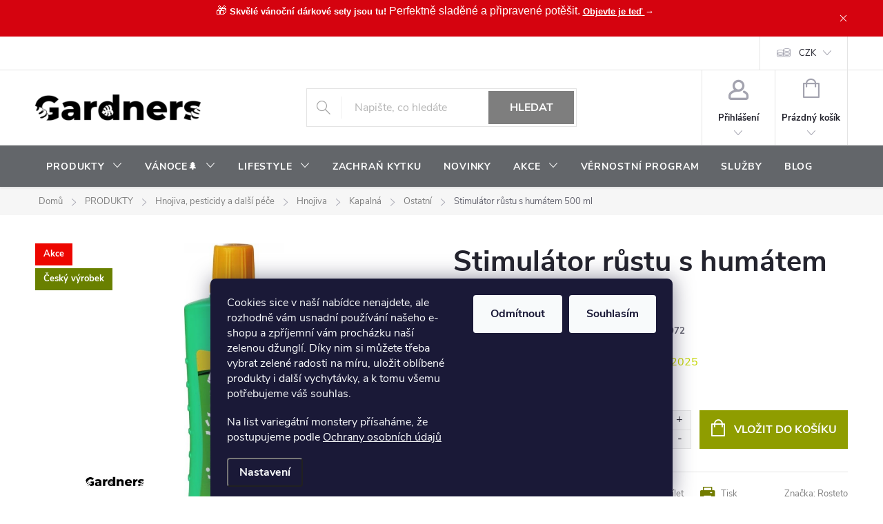

--- FILE ---
content_type: text/html; charset=utf-8
request_url: https://www.gardners-eshop.cz/ostatni-kapalna-hnojiva/stimulator-rustu-s-humatem-500-ml/
body_size: 43549
content:
<!doctype html><html lang="cs" dir="ltr" class="header-background-light external-fonts-loaded"><head><meta charset="utf-8" /><meta name="viewport" content="width=device-width,initial-scale=1" /><title>Stimulátor růstu s humátem 500 ml | Gardners-eshop.cz</title><link rel="preconnect" href="https://cdn.myshoptet.com" /><link rel="dns-prefetch" href="https://cdn.myshoptet.com" /><link rel="preload" href="https://cdn.myshoptet.com/prj/dist/master/cms/libs/jquery/jquery-1.11.3.min.js" as="script" /><link href="https://cdn.myshoptet.com/prj/dist/master/cms/templates/frontend_templates/shared/css/font-face/open-sans.css" rel="stylesheet"><script>
dataLayer = [];
dataLayer.push({'shoptet' : {
    "pageId": 2566,
    "pageType": "productDetail",
    "currency": "CZK",
    "currencyInfo": {
        "decimalSeparator": ".",
        "exchangeRate": 1,
        "priceDecimalPlaces": 0,
        "symbol": "K\u010d",
        "symbolLeft": 0,
        "thousandSeparator": " "
    },
    "language": "cs",
    "projectId": 81416,
    "product": {
        "id": 10721,
        "guid": "b38213a4-6c91-11ea-bd95-9e442da4cfe7",
        "hasVariants": false,
        "codes": [
            {
                "code": 4072,
                "quantity": "3",
                "stocks": [
                    {
                        "id": 14,
                        "quantity": "2"
                    },
                    {
                        "id": 1,
                        "quantity": "1"
                    },
                    {
                        "id": 5,
                        "quantity": "0"
                    },
                    {
                        "id": 9,
                        "quantity": "0"
                    }
                ]
            }
        ],
        "code": "4072",
        "name": "Stimul\u00e1tor r\u016fstu s hum\u00e1tem 500 ml",
        "appendix": "",
        "weight": 0.40000000000000002,
        "manufacturer": "Rosteto",
        "manufacturerGuid": "1EF533228D886F1C8CE9DA0BA3DED3EE",
        "currentCategory": "PRODUKTY | Hnojiva, pesticidy a dal\u0161\u00ed p\u00e9\u010de | Hnojiva | Kapaln\u00e1 hnojiva | Ostatn\u00ed kapaln\u00e1 hnojiva",
        "currentCategoryGuid": "6b81ef8e-a52f-11ec-bb72-0cc47a6c92bc",
        "defaultCategory": "PRODUKTY | Hnojiva, pesticidy a dal\u0161\u00ed p\u00e9\u010de | Hnojiva | Kapaln\u00e1 hnojiva | Ostatn\u00ed kapaln\u00e1 hnojiva",
        "defaultCategoryGuid": "6b81ef8e-a52f-11ec-bb72-0cc47a6c92bc",
        "currency": "CZK",
        "priceWithVat": 99
    },
    "stocks": [
        {
            "id": 9,
            "title": "Skladem u dodavatele",
            "isDeliveryPoint": 1,
            "visibleOnEshop": 1
        },
        {
            "id": 14,
            "title": "Prodejna - Praha 6, Dejvick\u00e1 31",
            "isDeliveryPoint": 1,
            "visibleOnEshop": 1
        },
        {
            "id": 5,
            "title": "Prodejna - Praha 2, Svobodova 11",
            "isDeliveryPoint": 1,
            "visibleOnEshop": 1
        },
        {
            "id": 1,
            "title": "Hlavn\u00ed sklad - Praha 6, Pap\u00edrensk\u00e1 5",
            "isDeliveryPoint": 1,
            "visibleOnEshop": 1
        },
        {
            "id": "ext",
            "title": "Sklad",
            "isDeliveryPoint": 0,
            "visibleOnEshop": 1
        }
    ],
    "cartInfo": {
        "id": null,
        "freeShipping": false,
        "freeShippingFrom": 1500,
        "leftToFreeGift": {
            "formattedPrice": "1 000 K\u010d",
            "priceLeft": 1000
        },
        "freeGift": false,
        "leftToFreeShipping": {
            "priceLeft": 1500,
            "dependOnRegion": 0,
            "formattedPrice": "1 500 K\u010d"
        },
        "discountCoupon": [],
        "getNoBillingShippingPrice": {
            "withoutVat": 0,
            "vat": 0,
            "withVat": 0
        },
        "cartItems": [],
        "taxMode": "ORDINARY"
    },
    "cart": [],
    "customer": {
        "priceRatio": 1,
        "priceListId": 1,
        "groupId": null,
        "registered": false,
        "mainAccount": false
    }
}});
dataLayer.push({'cookie_consent' : {
    "marketing": "denied",
    "analytics": "denied"
}});
document.addEventListener('DOMContentLoaded', function() {
    shoptet.consent.onAccept(function(agreements) {
        if (agreements.length == 0) {
            return;
        }
        dataLayer.push({
            'cookie_consent' : {
                'marketing' : (agreements.includes(shoptet.config.cookiesConsentOptPersonalisation)
                    ? 'granted' : 'denied'),
                'analytics': (agreements.includes(shoptet.config.cookiesConsentOptAnalytics)
                    ? 'granted' : 'denied')
            },
            'event': 'cookie_consent'
        });
    });
});
</script>

<!-- Google Tag Manager -->
<script>(function(w,d,s,l,i){w[l]=w[l]||[];w[l].push({'gtm.start':
new Date().getTime(),event:'gtm.js'});var f=d.getElementsByTagName(s)[0],
j=d.createElement(s),dl=l!='dataLayer'?'&l='+l:'';j.async=true;j.src=
'https://www.googletagmanager.com/gtm.js?id='+i+dl;f.parentNode.insertBefore(j,f);
})(window,document,'script','dataLayer','GTM-NFD95P');</script>
<!-- End Google Tag Manager -->

<meta property="og:type" content="website"><meta property="og:site_name" content="gardners-eshop.cz"><meta property="og:url" content="https://www.gardners-eshop.cz/ostatni-kapalna-hnojiva/stimulator-rustu-s-humatem-500-ml/"><meta property="og:title" content="Stimulátor růstu s humátem 500 ml | Gardners-eshop.cz"><meta name="author" content="Gardners-eshop.cz"><meta name="web_author" content="Shoptet.cz"><meta name="dcterms.rightsHolder" content="www.gardners-eshop.cz"><meta name="robots" content="index,follow"><meta property="og:image" content="https://cdn.myshoptet.com/usr/www.gardners-eshop.cz/user/shop/big/10721_stimulator-rustu-s-humatem-500-ml.jpg?61854104"><meta property="og:description" content="Stimulátor růstu s humátem 500 ml. "><meta name="description" content="Stimulátor růstu s humátem 500 ml. "><meta name="google-site-verification" content="_jjsFkMnLWygqwFocETXUVWNZ379Jx5d6NgpBgSz-R4"><meta property="product:price:amount" content="99"><meta property="product:price:currency" content="CZK"><style>:root {--color-primary: #7E7E7E;--color-primary-h: 0;--color-primary-s: 0%;--color-primary-l: 49%;--color-primary-hover: #7E7E7E;--color-primary-hover-h: 0;--color-primary-hover-s: 0%;--color-primary-hover-l: 49%;--color-secondary: #8F9D00;--color-secondary-h: 65;--color-secondary-s: 100%;--color-secondary-l: 31%;--color-secondary-hover: #A89600;--color-secondary-hover-h: 54;--color-secondary-hover-s: 100%;--color-secondary-hover-l: 33%;--color-tertiary: #727C00;--color-tertiary-h: 65;--color-tertiary-s: 100%;--color-tertiary-l: 24%;--color-tertiary-hover: #727C00;--color-tertiary-hover-h: 65;--color-tertiary-hover-s: 100%;--color-tertiary-hover-l: 24%;--color-header-background: #ffffff;--template-font: "Open Sans";--template-headings-font: "Open Sans";--header-background-url: url("[data-uri]");--cookies-notice-background: #1A1937;--cookies-notice-color: #F8FAFB;--cookies-notice-button-hover: #f5f5f5;--cookies-notice-link-hover: #27263f;--templates-update-management-preview-mode-content: "Náhled aktualizací šablony je aktivní pro váš prohlížeč."}</style>
    <script>var shoptet = shoptet || {};</script>
    <script src="https://cdn.myshoptet.com/prj/dist/master/shop/dist/main-3g-header.js.05f199e7fd2450312de2.js"></script>
<!-- User include --><!-- service 776(417) html code header -->
<link type="text/css" rel="stylesheet" media="all"  href="https://cdn.myshoptet.com/usr/paxio.myshoptet.com/user/documents/blank/style.css?v1602545"/>
<link href="https://cdn.myshoptet.com/prj/dist/master/shop/dist/font-shoptet-11.css.62c94c7785ff2cea73b2.css" rel="stylesheet">
<link href="https://cdn.myshoptet.com/usr/paxio.myshoptet.com/user/documents/blank/ikony.css?v9" rel="stylesheet">
<link type="text/css" rel="stylesheet" media="screen"  href="https://cdn.myshoptet.com/usr/paxio.myshoptet.com/user/documents/blank/preklady.css?v27" />
<link rel="stylesheet" href="https://cdn.myshoptet.com/usr/paxio.myshoptet.com/user/documents/blank/Slider/slick.css" />
<link rel="stylesheet" href="https://cdn.myshoptet.com/usr/paxio.myshoptet.com/user/documents/blank/Slider/slick-theme.css?v4" />
<link rel="stylesheet" href="https://cdn.myshoptet.com/usr/paxio.myshoptet.com/user/documents/blank/Slider/slick-classic.css?v3" />

<!-- api 427(81) html code header -->
<link rel="stylesheet" href="https://cdn.myshoptet.com/usr/api2.dklab.cz/user/documents/_doplnky/instagram/81416/30/81416_30.css" type="text/css" /><style>
        :root {
            --dklab-instagram-header-color: #000000;  
            --dklab-instagram-header-background: #DDDDDD;  
            --dklab-instagram-font-weight: 400;
            --dklab-instagram-font-size: 120%;
            --dklab-instagram-logoUrl: url(https://cdn.myshoptet.com/usr/api2.dklab.cz/user/documents/_doplnky/instagram/img/logo-cerna.png); 
            --dklab-instagram-logo-size-width: 25px;
            --dklab-instagram-logo-size-height: 25px;                        
            --dklab-instagram-hover-content: "\e902";                        
            --dklab-instagram-padding: 10px;                        
            --dklab-instagram-border-color: #888888;
            
        }
        </style>
<!-- api 428(82) html code header -->
<link rel="stylesheet" href="https://cdn.myshoptet.com/usr/api2.dklab.cz/user/documents/_doplnky/oblibene/81416/19/81416_19.css" type="text/css" /><style>
        :root {
            --dklab-favourites-flag-color: #E30E4B;
            --dklab-favourites-flag-text-color: #FFFFFF;
            --dklab-favourites-add-text-color: #E30E4B;            
            --dklab-favourites-remove-text-color: #E30E4B;            
            --dklab-favourites-add-text-detail-color: #E30E4B;            
            --dklab-favourites-remove-text-detail-color: #E30E4B;            
            --dklab-favourites-header-icon-color: #E30E4B;            
            --dklab-favourites-counter-color: #E30E4B;            
        } </style>
<!-- api 491(143) html code header -->
<link rel="stylesheet" href="https://cdn.myshoptet.com/usr/api2.dklab.cz/user/documents/_doplnky/doprava/81416/22/81416_22.css" type="text/css" /><style>
        :root {
            --dklab-background-color: #000000;
            --dklab-foreground-color: #FFFFFF;
            --dklab-transport-background-color: #727C00;
            --dklab-transport-foreground-color: #FFFFFF;
            --dklab-gift-background-color: #000000;
            --dklab-gift-foreground-color: #FFFFFF;
        }</style>
<!-- api 609(257) html code header -->
<link rel="stylesheet" href="https://cdn.myshoptet.com/usr/api2.dklab.cz/user/documents/_doplnky/slider/81416/2/81416_2.css" type="text/css" /><style>
        :root {
        --dklab-slider-color-arrow: #000000;
        --dklab-slider-color-hp-dot: #A4A4A4;
        --dklab-slider-color-hp-dot-active: #000000;
        --dklab-slider-color-l-dot: #A4A4A4;
        --dklab-slider-color-l-dot-active: #000000;
        --dklab-slider-color-c-dot: #FFFFFF;
        --dklab-slider-color-c-dot-active: #000000;
        --dklab-slider-color-c-arrow: #000000;
        --dklab-slider-color-d-dot: #A4A4A4;
        --dklab-slider-color-d-dot-active: #000000;

        }</style>
<!-- api 608(256) html code header -->
<link rel="stylesheet" href="https://cdn.myshoptet.com/usr/api2.dklab.cz/user/documents/_doplnky/bannery/81416/4410/81416_4410.css" type="text/css" /><style>
        :root {
            --dklab-bannery-b-hp-padding: 15px;
            --dklab-bannery-b-hp-box-padding: 0px;
            --dklab-bannery-b-hp-big-screen: 33.333%;
            --dklab-bannery-b-hp-medium-screen: 33.333%;
            --dklab-bannery-b-hp-small-screen: 33.333%;
            --dklab-bannery-b-hp-tablet-screen: 100%;
            --dklab-bannery-b-hp-mobile-screen: 100%;

            --dklab-bannery-i-hp-icon-color: #000000;
            --dklab-bannery-i-hp-color: #000000;
            --dklab-bannery-i-hp-background: #FFFFFF;            
            
            --dklab-bannery-i-d-icon-color: #000000;
            --dklab-bannery-i-d-color: #000000;
            --dklab-bannery-i-d-background: #FFFFFF;


            --dklab-bannery-i-hp-w-big-screen: 4;
            --dklab-bannery-i-hp-w-medium-screen: 4;
            --dklab-bannery-i-hp-w-small-screen: 4;
            --dklab-bannery-i-hp-w-tablet-screen: 2;
            --dklab-bannery-i-hp-w-mobile-screen: 2;
            
            --dklab-bannery-i-d-w-big-screen: 4;
            --dklab-bannery-i-d-w-medium-screen: 4;
            --dklab-bannery-i-d-w-small-screen: 4;
            --dklab-bannery-i-d-w-tablet-screen: 4;
            --dklab-bannery-i-d-w-mobile-screen: 2;

        }</style>
<!-- api 706(352) html code header -->
<link rel="stylesheet" href="https://cdn.myshoptet.com/usr/api2.dklab.cz/user/documents/_doplnky/zalozky/81416/1036/81416_1036.css" type="text/css" /><style>
        :root {
            
        }
        </style>
<!-- api 709(355) html code header -->
<script>
  const PWJS = {};
</script>

<script src=https://app.productwidgets.cz/pwjs.js></script>



<!-- api 1004(637) html code header -->
<script>
                /* Ellity */      
                /* Compatibility */
                     
      window.mehub = window.mehub || {};
      window.mehub.bonus = {
        businessId: '87807fac-3539-46a6-b007-7102558dd4fa',
        addonId: 'c8e24a41-4b72-4020-b716-eff5f2076784'
      }
    
                /* Latest */
                           
      window.ellity = window.ellity || {};
      window.ellity.bonus = {
        businessId: '87807fac-3539-46a6-b007-7102558dd4fa',
        addonId: 'c8e24a41-4b72-4020-b716-eff5f2076784'
      }
    
                /* Extensions */
                
                </script>
<!-- service 427(81) html code header -->
<link rel="stylesheet" href="https://cdn.myshoptet.com/usr/api2.dklab.cz/user/documents/_doplnky/instagram/font/instagramplus.css" type="text/css" />

<!-- service 608(256) html code header -->
<link rel="stylesheet" href="https://cdn.myshoptet.com/usr/api.dklab.cz/user/documents/fontawesome/css/all.css?v=1.02" type="text/css" />
<!-- service 619(267) html code header -->
<link href="https://cdn.myshoptet.com/usr/fvstudio.myshoptet.com/user/documents/addons/cartupsell.min.css?24.11.1" rel="stylesheet">
<!-- service 629(277) html code header -->
<link href="https://cdn.myshoptet.com/usr/fvstudio.myshoptet.com/user/documents/addons/topproduct.min.css?22.8.1" rel="stylesheet">

<style>
</style>


<!-- service 1004(637) html code header -->
<script src="https://mehub-framework.web.app/main.bundle.js?v=1"></script>
<!-- service 1252(869) html code header -->
<link href="https://akip.myshoptet.com/user/documents/socials-share/styles/socials-share/share-box.min.css" rel="stylesheet">
<!-- service 1416(1031) html code header -->
<script src="https://cdn.myshoptet.com/addons/Mirak52/ShoptetAddon-FE/scripts.header.min.js?021b9cdf38f727a985b2b82324e515457c950616"></script>
<!-- service 417(71) html code header -->
<style>
@media screen and (max-width: 767px) {
body.sticky-mobile:not(.paxio-merkur):not(.venus) .dropdown {display: none !important;}
body.sticky-mobile:not(.paxio-merkur):not(.venus) .languagesMenu{right: 98px; position: absolute;}
body.sticky-mobile:not(.paxio-merkur):not(.venus) .languagesMenu .caret{display: none !important;}
body.sticky-mobile:not(.paxio-merkur):not(.venus) .languagesMenu.open .languagesMenu__content {display: block;right: 0;left: auto;}
.template-12 #header .site-name {max-width: 40% !important;}
}
@media screen and (-ms-high-contrast: active), (-ms-high-contrast: none) {
.template-12 #header {position: fixed; width: 100%;}
.template-12 #content-wrapper.content-wrapper{padding-top: 80px;}
}
.sticky-mobile #header-image{display: none;}
@media screen and (max-width: 640px) {
.template-04.sticky-mobile #header-cart{position: fixed;top: 3px;right: 92px;}
.template-04.sticky-mobile #header-cart::before {font-size: 32px;}
.template-04.sticky-mobile #header-cart strong{display: none;}
}
@media screen and (min-width: 641px) {
.dklabGarnet #main-wrapper {overflow: visible !important;}
}
.dklabGarnet.sticky-mobile #logo img {top: 0 !important;}
@media screen and (min-width: 768px){
.top-navigation-bar .site-name {display: none;}
}
/*NOVÁ VERZE MOBILNÍ HLAVIČKY*/
@media screen and (max-width: 767px){
.scrolled-down body:not(.ordering-process):not(.search-window-visible) .top-navigation-bar {transform: none !important;}
.scrolled-down body:not(.ordering-process):not(.search-window-visible) #header .site-name {transform: none !important;}
.scrolled-down body:not(.ordering-process):not(.search-window-visible) #header .cart-count {transform: none !important;}
.scrolled-down #header {transform: none !important;}

body.template-11.mobile-header-version-1:not(.paxio-merkur):not(.venus) .top-navigation-bar .site-name{display: none !important;}
body.template-11.mobile-header-version-1:not(.paxio-merkur):not(.venus) #header .cart-count {top: -39px !important;position: absolute !important;}
.template-11.sticky-mobile.mobile-header-version-1 .responsive-tools > a[data-target="search"] {visibility: visible;}
.template-12.mobile-header-version-1 #header{position: fixed !important;}
.template-09.mobile-header-version-1.sticky-mobile .top-nav .subnav-left {visibility: visible;}
}

/*Disco*/
@media screen and (min-width: 768px){
.template-13:not(.jupiter) #header, .template-14 #header{position: sticky;top: 0;z-index: 8;}
.template-14.search-window-visible #header{z-index: 9999;}
body.navigation-hovered::before {z-index: 7;}
/*
.template-13 .top-navigation-bar{z-index: 10000;}
.template-13 .popup-widget {z-index: 10001;}
*/
.scrolled .template-13 #header, .scrolled .template-14 #header{box-shadow: 0 2px 10px rgba(0,0,0,0.1);}
.search-focused::before{z-index: 8;}
.top-navigation-bar{z-index: 9;position: relative;}
.paxio-merkur.top-navigation-menu-visible #header .search-form .form-control {z-index: 1;}
.paxio-merkur.top-navigation-menu-visible .search-form::before {z-index: 1;}
.scrolled .popup-widget.cart-widget {position: fixed;top: 68px !important;}

/* MERKUR */
.paxio-merkur.sticky-mobile.template-11 #oblibeneBtn{line-height: 70px !important;}
}


/* VENUS */
@media screen and (min-width: 768px){
.venus.sticky-mobile:not(.ordering-process) #header {position: fixed !important;width: 100%;transform: none !important;translate: none !important;box-shadow: 0 2px 10px rgba(0,0,0,0.1);visibility: visible !important;opacity: 1 !important;}
.venus.sticky-mobile:not(.ordering-process) .overall-wrapper{padding-top: 160px;}
.venus.sticky-mobile.type-index:not(.ordering-process) .overall-wrapper{padding-top: 85px;}
.venus.sticky-mobile:not(.ordering-process) #content-wrapper.content-wrapper {padding-top: 0 !important;}
}
@media screen and (max-width: 767px){
.template-14 .top-navigation-bar > .site-name{display: none !important;}
.template-14 #header .header-top .header-top-wrapper .site-name{margin: 0;}
}
/* JUPITER */
@media screen and (max-width: 767px){
.scrolled-down body.jupiter:not(.ordering-process):not(.search-window-visible) #header .site-name {-webkit-transform: translateX(-50%) !important;transform: translateX(-50%) !important;}
}
@media screen and (min-width: 768px){
.jupiter.sticky-header #header::after{display: none;}
.jupiter.sticky-header #header{position: fixed; top: 0; width: 100%;z-index: 99;}
.jupiter.sticky-header.ordering-process #header{position: relative;}
.jupiter.sticky-header .overall-wrapper{padding-top: 182px;}
.jupiter.sticky-header.ordering-process .overall-wrapper{padding-top: 0;}
.jupiter.sticky-header #header .header-top {height: 80px;}
}
</style>
<!-- service 1462(1076) html code header -->
<link rel="stylesheet" href="https://cdn.myshoptet.com/usr/webotvurci.myshoptet.com/user/documents/plugin-product-interconnection/css/all.min.css?v=27"> 
<!-- service 1556(1155) html code header -->
<link rel="stylesheet" href="https://cdn.myshoptet.com/usr/shoptet.tomashlad.eu/user/documents/extras/copy-disable/screen.css?v=7">
<!-- service 428(82) html code header -->
<style>
@font-face {
    font-family: 'oblibene';
    src:  url('https://cdn.myshoptet.com/usr/api2.dklab.cz/user/documents/_doplnky/oblibene/font/oblibene.eot?v1');
    src:  url('https://cdn.myshoptet.com/usr/api2.dklab.cz/user/documents/_doplnky/oblibene/font/oblibene.eot?v1#iefix') format('embedded-opentype'),
    url('https://cdn.myshoptet.com/usr/api2.dklab.cz/user/documents/_doplnky/oblibene/font/oblibene.ttf?v1') format('truetype'),
    url('https://cdn.myshoptet.com/usr/api2.dklab.cz/user/documents/_doplnky/oblibene/font/oblibene.woff?v1') format('woff'),
    url('https://cdn.myshoptet.com/usr/api2.dklab.cz/user/documents/_doplnky/oblibene/font/oblibene.svg?v1') format('svg');
    font-weight: normal;
    font-style: normal;
}
</style>
<script>
var dklabFavIndividual;
</script>
<!-- service 609(257) html code header -->
<link rel="stylesheet" href="https://cdn.myshoptet.com/usr/api2.dklab.cz/user/documents/css/swiper-bundle.min.css?v=1" />
<!--
<link rel="stylesheet" href="https://cdn.myshoptet.com/usr/api.dklab.cz/user/documents/_doplnky/lightslider/dist/css/lightslider.css?v=5" />
<link rel="stylesheet" href="https://cdn.myshoptet.com/usr/api.dklab.cz/user/documents/_doplnky/sliderplus/src/style.css?v=66" type="text/css" />
<link rel="stylesheet" href="https://cdn.myshoptet.com/usr/api.dklab.cz/user/documents/_doplnky/sliderplus/src/style_fix.css?v=38" type="text/css" />
<style type="text/css">
.dklabSliderplusCarousel.dklabSliderplus-moderni-tmavy .extended-banner-link:hover, .dklabSliderplusCarousel.dklabSliderplus-moderni-svetly .extended-banner-link:hover,
.dklabSliderplusCarousel.dklabSliderplus-box-tmavy .extended-banner-link, .dklabSliderplusCarousel.dklabSliderplus-box-svetly .extended-banner-link{
  background: #7E7E7E;
}
</style>
-->

<!-- service 654(301) html code header -->
<!-- Prefetch Pobo Page Builder CDN  -->
<link rel="dns-prefetch" href="https://image.pobo.cz">
<link href="https://cdnjs.cloudflare.com/ajax/libs/lightgallery/2.7.2/css/lightgallery.min.css" rel="stylesheet">
<link href="https://cdnjs.cloudflare.com/ajax/libs/lightgallery/2.7.2/css/lg-thumbnail.min.css" rel="stylesheet">


<!-- © Pobo Page Builder  -->
<script>
 	  window.addEventListener("DOMContentLoaded", function () {
		  var po = document.createElement("script");
		  po.type = "text/javascript";
		  po.async = true;
		  po.dataset.url = "https://www.pobo.cz";
			po.dataset.cdn = "https://image.pobo.space";
      po.dataset.tier = "standard";
      po.fetchpriority = "high";
      po.dataset.key = btoa(window.location.host);
		  po.id = "pobo-asset-url";
      po.platform = "shoptet";
      po.synergy = false;
		  po.src = "https://image.pobo.space/assets/editor.js?v=6";

		  var s = document.getElementsByTagName("script")[0];
		  s.parentNode.insertBefore(po, s);
	  });
</script>





<!-- service 1240(857) html code header -->
<script>
var host = "www.gardners-eshop.cz".replace(/(\.|\/|www)/g, '');
var src = "https://gateway.saimon.ai/" + host + "/loader.js"
var saimonScript = document.createElement('script');
saimonScript.src = src;
saimonScript.async = true;
saimonScript.fetchPriority = "high";
document.head.appendChild(saimonScript);

var timestamp = localStorage.getItem("sai-last-search");
var now = Date.now();

if (parseInt(timestamp) >= (now - 60 * 1000)) {
  document.documentElement.classList.add("--sai-search--active");
}
</script>

<style>
.--sai-search--active .in-vyhledavani #content {
	min-height: 90vh;
}

.--sai-search--active body:not(.--sai-result-page--inactive) #content .search-results-groups, 
.--sai-search--active body:not(.--sai-result-page--inactive) #content #products-found { 
	display: none; 
}
#sai--search-result-page #products-found,
#sai--search-result-page .search-results-groups{
	display: block !important; 
}
</style>
<!-- service 1603(1193) html code header -->
<style>
.mobile .p-thumbnail:not(.highlighted):hover::before {
    opacity: 0 !important;
}
</style>
<!-- service 1709(1293) html code header -->
<style>
.shkRecapImgExtension {
    float: left;
    width: 50px;
    margin-right: 6px;
    margin-bottom: 2px;
}
.shkRecapImgExtension:not(:nth-of-type(1)) {
  display: none;
}

@media only screen and (max-width: 1200px) and (min-width: 992px) {
    .shkRecapImgExtension {
        width: 38px;
    }
    .template-13 .shkRecapImgExtension {
        margin-right: 0;
        margin-bottom: 5px;
        width: 100%;
    }
}
@media only screen and (max-width: 360px) {
	.shkRecapImgExtension {
        width: 38px;
    }
}
.template-08 #checkout-recapitulation a,
.template-06 #checkout-recapitulation a {
	display: inline;
}
@media only screen and (max-width: 760px) and (min-width: 640px) {
	.template-08 .shkRecapImgExtension {
		margin-right: 0;
        margin-bottom: 5px;
        width: 100%;
	}
  .template-08 #checkout-recapitulation a {
  	display: inline-block;
  }
}

@media only screen and (max-width: 992px) and (min-width: 640px) {
    .template-05 .shkRecapImgExtension,
    .template-04 .shkRecapImgExtension {
        width: 38px;
    }
}
</style>
<!-- service 1735(1316) html code header -->
<link rel="stylesheet" href="https://cdn.myshoptet.com/addons/dominikmartini/flag_sort/styles.header.min.css?345e7d3951aca4c6495d697ef89532fbfac00659">
<!-- service 2322(1835) html code header -->
<link rel="stylesheet" href="https://cdn.myshoptet.com/addons/dominikmartini/product_salecode/styles.header.min.css?1f0482a01621d4a6d7beb5cd811f2e28c64f26c2">
<!-- service 2358(1865) html code header -->
<link rel="stylesheet" href="https://cdn.myshoptet.com/addons/Shubacek/search_add_product/styles.header.min.css?2b2eb904f35b93c17c15e7580c3d13c74c9aab6f">
<!-- project html code header -->
<meta name="seznam-wmt" content="4pqGl84GCtUHyjP1ongWb0zdXzgtOZi8" />

<meta name="p:domain_verify" content="cfee2b6215d68c6339839c0b3933c4c7"/>

<meta name="google-site-verification" content="FHnwW0w-LKqGO2UvGIh9dNB2ys4kvVIGWWjk9_bBxac" />

<meta name="seznam-wmt" content="Ka0nVkTWp7yyrTx3Ta4UmMQ3YHoF8CaQ" />

<link rel="stylesheet" href="https://www.designloga.cz/kody/gardnersEshop.css?v1" />
<meta name="p:domain_verify" content="6d855721410860dcb9f8328c20015867"/>

<!-- Load Facebook SDK for JavaScript -->
<div id="fb-root"></div>
<script>(function(d, s, id) {
  var js, fjs = d.getElementsByTagName(s)[0];
  if (d.getElementById(id)) return;
  js = d.createElement(s); js.id = id;
  js.src = 'https://connect.facebook.net/cs_CZ/sdk.js#xfbml=1&version=v2.12&autoLogAppEvents=1';
  fjs.parentNode.insertBefore(js, fjs);
}(document, 'script', 'facebook-jssdk'));</script>


<meta name="facebook-domain-verification" content="j4ddm855paduar68n86s5x8juqw1cq" />

<style>
/* Skrytí výhod nákupu */
#dklabBanplusIkony {display:none;}

/* BARVY PŘÍZNAKŮ */
.flag.flag-action {background-color: #ED0600;} /* PŘÍZNAK AKCE */
.flag.flag-tip {background-color: #63666a;} /* PŘÍZNAK TIP*/
.flag.flag-new {background-color: #c4d600;} /* PŘÍZNAK NOVINKA */
.flag.flag-gift {background-color: #63666a;} /* PŘÍZNAK DÁREK ZDARMA */
.flag.flag-discount {background-color: #ED0600;} /* SLEVOVÉ KOLEČKO */
.flag.flag-discount {background-color: #FF5757;} /* DOPRAVA ZDARMA */
.flag.flag-freeshipping {background-color: #63666a;} /* KOLEČKO DOPRAVA ZDARMA */
</style>

<link type="text/css" rel="stylesheet" media="screen" href="/user/documents/paxio.css?v=1761761944.2" />
<link href="https://api.fv-studio.cz/user/documents/upload/clients/tasks/gardners-eshop.cz/fv-stock.css?v=1761761944" rel="stylesheet" />
<meta name="google-site-verification" content="FHnwW0w-LKqGO2UvGIh9dNB2ys4kvVIGWWjk9_bBxac" />

<script type="text/javascript">
    (function(c,l,a,r,i,t,y){
        c[a]=c[a]||function(){(c[a].q=c[a].q||[]).push(arguments)};
        t=l.createElement(r);t.async=1;t.src="https://www.clarity.ms/tag/"+i;
        y=l.getElementsByTagName(r)[0];y.parentNode.insertBefore(t,y);
    })(window, document, "clarity", "script", "qq2qf7pq9s");
</script>

<style data-addon="Cena po zadání slevového kódu" data-author="Dominik Martini">
.dm-coupon-div {
  border: dashed 1px ##D4185 !important;
  border-radius: 0px !important;
  background-color: #ffffff !important;
  color: #000000 !important;
  padding: 12px !important;
  font-size: 16px !important;
} 
.dm-coupon-div span {
  color: ##D4185 !important;
} 
.dm-coupon-div:before {
  background-color: ##D4185 !important;
  color: #ffffff !important;
  font-size: 16px !important;
} 
.id--16 #personalCollectionPoint-9 {
    display: none;
}
</style>
<style>
.site-msg{background-color: #d5030f;}
</style>


<!-- /User include --><link rel="shortcut icon" href="/favicon.ico" type="image/x-icon" /><link rel="canonical" href="https://www.gardners-eshop.cz/ostatni-kapalna-hnojiva/stimulator-rustu-s-humatem-500-ml/" />    <!-- Global site tag (gtag.js) - Google Analytics -->
    <script async src="https://www.googletagmanager.com/gtag/js?id=G-ZGGJ2XJWHD"></script>
    <script>
        
        window.dataLayer = window.dataLayer || [];
        function gtag(){dataLayer.push(arguments);}
        

                    console.debug('default consent data');

            gtag('consent', 'default', {"ad_storage":"denied","analytics_storage":"denied","ad_user_data":"denied","ad_personalization":"denied","wait_for_update":500});
            dataLayer.push({
                'event': 'default_consent'
            });
        
        gtag('js', new Date());

        
                gtag('config', 'G-ZGGJ2XJWHD', {"groups":"GA4","send_page_view":false,"content_group":"productDetail","currency":"CZK","page_language":"cs"});
        
                gtag('config', 'AW-981603695', {"allow_enhanced_conversions":true});
        
        
        
        
        
                    gtag('event', 'page_view', {"send_to":"GA4","page_language":"cs","content_group":"productDetail","currency":"CZK"});
        
                gtag('set', 'currency', 'CZK');

        gtag('event', 'view_item', {
            "send_to": "UA",
            "items": [
                {
                    "id": "4072",
                    "name": "Stimul\u00e1tor r\u016fstu s hum\u00e1tem 500 ml",
                    "category": "PRODUKTY \/ Hnojiva, pesticidy a dal\u0161\u00ed p\u00e9\u010de \/ Hnojiva \/ Kapaln\u00e1 hnojiva \/ Ostatn\u00ed kapaln\u00e1 hnojiva",
                                        "brand": "Rosteto",
                                                            "price": 82
                }
            ]
        });
        
        
        
        
        
                    gtag('event', 'view_item', {"send_to":"GA4","page_language":"cs","content_group":"productDetail","value":82,"currency":"CZK","items":[{"item_id":"4072","item_name":"Stimul\u00e1tor r\u016fstu s hum\u00e1tem 500 ml","item_brand":"Rosteto","item_category":"PRODUKTY","item_category2":"Hnojiva, pesticidy a dal\u0161\u00ed p\u00e9\u010de","item_category3":"Hnojiva","item_category4":"Kapaln\u00e1 hnojiva","item_category5":"Ostatn\u00ed kapaln\u00e1 hnojiva","price":82,"quantity":1,"index":0}]});
        
        
        
        
        
        
        
        document.addEventListener('DOMContentLoaded', function() {
            if (typeof shoptet.tracking !== 'undefined') {
                for (var id in shoptet.tracking.bannersList) {
                    gtag('event', 'view_promotion', {
                        "send_to": "UA",
                        "promotions": [
                            {
                                "id": shoptet.tracking.bannersList[id].id,
                                "name": shoptet.tracking.bannersList[id].name,
                                "position": shoptet.tracking.bannersList[id].position
                            }
                        ]
                    });
                }
            }

            shoptet.consent.onAccept(function(agreements) {
                if (agreements.length !== 0) {
                    console.debug('gtag consent accept');
                    var gtagConsentPayload =  {
                        'ad_storage': agreements.includes(shoptet.config.cookiesConsentOptPersonalisation)
                            ? 'granted' : 'denied',
                        'analytics_storage': agreements.includes(shoptet.config.cookiesConsentOptAnalytics)
                            ? 'granted' : 'denied',
                                                                                                'ad_user_data': agreements.includes(shoptet.config.cookiesConsentOptPersonalisation)
                            ? 'granted' : 'denied',
                        'ad_personalization': agreements.includes(shoptet.config.cookiesConsentOptPersonalisation)
                            ? 'granted' : 'denied',
                        };
                    console.debug('update consent data', gtagConsentPayload);
                    gtag('consent', 'update', gtagConsentPayload);
                    dataLayer.push(
                        { 'event': 'update_consent' }
                    );
                }
            });
        });
    </script>
<script>
    (function(t, r, a, c, k, i, n, g) { t['ROIDataObject'] = k;
    t[k]=t[k]||function(){ (t[k].q=t[k].q||[]).push(arguments) },t[k].c=i;n=r.createElement(a),
    g=r.getElementsByTagName(a)[0];n.async=1;n.src=c;g.parentNode.insertBefore(n,g)
    })(window, document, 'script', '//www.heureka.cz/ocm/sdk.js?source=shoptet&version=2&page=product_detail', 'heureka', 'cz');

    heureka('set_user_consent', 0);
</script>
</head><body class="desktop id-2566 in-ostatni-kapalna-hnojiva template-11 type-product type-detail one-column-body columns-mobile-2 columns-4 blank-mode blank-mode-css ums_forms_redesign--off ums_a11y_category_page--on ums_discussion_rating_forms--off ums_flags_display_unification--off ums_a11y_login--off mobile-header-version-0">
        <div id="fb-root"></div>
        <script>
            window.fbAsyncInit = function() {
                FB.init({
//                    appId            : 'your-app-id',
                    autoLogAppEvents : true,
                    xfbml            : true,
                    version          : 'v19.0'
                });
            };
        </script>
        <script async defer crossorigin="anonymous" src="https://connect.facebook.net/cs_CZ/sdk.js"></script>
<!-- Google Tag Manager (noscript) -->
<noscript><iframe src="https://www.googletagmanager.com/ns.html?id=GTM-NFD95P"
height="0" width="0" style="display:none;visibility:hidden"></iframe></noscript>
<!-- End Google Tag Manager (noscript) -->

    <div class="siteCookies siteCookies--bottom siteCookies--dark js-siteCookies" role="dialog" data-testid="cookiesPopup" data-nosnippet>
        <div class="siteCookies__form">
            <div class="siteCookies__content">
                <div class="siteCookies__text">
                    <p>Cookies sice v naší nabídce nenajdete, ale rozhodně vám usnadní používání našeho e-shopu a zpříjemní vám procházku naší zelenou džunglí. Díky nim si můžete třeba vybrat zelené radosti na míru, uložit oblíbené produkty i další vychytávky, a k tomu všemu potřebujeme váš souhlas.</p>
<p>Na list variegátní monstery přísaháme, že postupujeme podle <a href="/ochrana-osobnich-udaju/">Ochrany osobních údajů</a></p>
<a href="/ochrana-osobnich-udaju/" target="_blank" rel="noopener noreferrer"></a>
                </div>
                <p class="siteCookies__links">
                    <button class="siteCookies__link js-cookies-settings" aria-label="Nastavení cookies" data-testid="cookiesSettings">Nastavení</button>
                </p>
            </div>
            <div class="siteCookies__buttonWrap">
                                    <button class="siteCookies__button js-cookiesConsentSubmit" value="reject" aria-label="Odmítnout cookies" data-testid="buttonCookiesReject">Odmítnout</button>
                                <button class="siteCookies__button js-cookiesConsentSubmit" value="all" aria-label="Přijmout cookies" data-testid="buttonCookiesAccept">Souhlasím</button>
            </div>
        </div>
        <script>
            document.addEventListener("DOMContentLoaded", () => {
                const siteCookies = document.querySelector('.js-siteCookies');
                document.addEventListener("scroll", shoptet.common.throttle(() => {
                    const st = document.documentElement.scrollTop;
                    if (st > 1) {
                        siteCookies.classList.add('siteCookies--scrolled');
                    } else {
                        siteCookies.classList.remove('siteCookies--scrolled');
                    }
                }, 100));
            });
        </script>
    </div>
<a href="#content" class="skip-link sr-only">Přejít na obsah</a><div class="overall-wrapper"><div class="site-msg information"><div class="container"><div class="text"><p style="text-align: center;"><span style="text-align: start; color: rgb(255, 255, 255); font-size: medium; font-family: Arial, Helvetica, sans-serif;">🎁&nbsp;</span><span style="font-family: Arial, Helvetica, sans-serif; color: rgb(255, 255, 255);"><strong>Skvěl&eacute; v&aacute;nočn&iacute; d&aacute;rkov&eacute; sety jsou tu!</strong></span><span style="text-align: start; color: rgb(255, 255, 255); font-size: medium; font-family: Arial, Helvetica, sans-serif;">&nbsp;Perfektně sladěn&eacute; a připraven&eacute; potě&scaron;it.&nbsp;</span><span style="font-family: Arial, Helvetica, sans-serif; color: rgb(255, 255, 255);"><a href="https://www.gardners-eshop.cz/sety-v-darkovem-baleni/"><strong>Objevte je teď </strong></a></span><span style="font-family: Arial, Helvetica, sans-serif; color: rgb(255, 255, 255);">&rarr;</span></p></div><div class="close js-close-information-msg"></div></div></div><div class="user-action"><div class="container"><div class="user-action-in"><div class="user-action-login popup-widget login-widget"><div class="popup-widget-inner"><h2 id="loginHeading">Přihlášení k vašemu účtu</h2><div id="customerLogin"><form action="/action/Customer/Login/" method="post" id="formLoginIncluded" class="csrf-enabled formLogin" data-testid="formLogin"><input type="hidden" name="referer" value="" /><div class="form-group"><div class="input-wrapper email js-validated-element-wrapper no-label"><input type="email" name="email" class="form-control" autofocus placeholder="E-mailová adresa (např. jan@novak.cz)" data-testid="inputEmail" autocomplete="email" required /></div></div><div class="form-group"><div class="input-wrapper password js-validated-element-wrapper no-label"><input type="password" name="password" class="form-control" placeholder="Heslo" data-testid="inputPassword" autocomplete="current-password" required /><span class="no-display">Nemůžete vyplnit toto pole</span><input type="text" name="surname" value="" class="no-display" /></div></div><div class="form-group"><div class="login-wrapper"><button type="submit" class="btn btn-secondary btn-text btn-login" data-testid="buttonSubmit">Přihlásit se</button><div class="password-helper"><a href="/registrace/" data-testid="signup" rel="nofollow">Nová registrace</a><a href="/klient/zapomenute-heslo/" rel="nofollow">Zapomenuté heslo</a></div></div></div><div class="social-login-buttons"><div class="social-login-buttons-divider"><span>nebo</span></div><div class="form-group"><a href="/action/Social/login/?provider=Facebook" class="login-btn facebook" rel="nofollow"><span class="login-facebook-icon"></span><strong>Přihlásit se přes Facebook</strong></a></div><div class="form-group"><a href="/action/Social/login/?provider=Google" class="login-btn google" rel="nofollow"><span class="login-google-icon"></span><strong>Přihlásit se přes Google</strong></a></div><div class="form-group"><a href="/action/Social/login/?provider=Seznam" class="login-btn seznam" rel="nofollow"><span class="login-seznam-icon"></span><strong>Přihlásit se přes Seznam</strong></a></div></div></form>
</div></div></div>
    <div id="cart-widget" class="user-action-cart popup-widget cart-widget loader-wrapper" data-testid="popupCartWidget" role="dialog" aria-hidden="true"><div class="popup-widget-inner cart-widget-inner place-cart-here"><div class="loader-overlay"><div class="loader"></div></div></div><div class="cart-widget-button"><a href="/kosik/" class="btn btn-conversion" id="continue-order-button" rel="nofollow" data-testid="buttonNextStep">Pokračovat do košíku</a></div></div></div>
</div></div><div class="top-navigation-bar" data-testid="topNavigationBar">

    <div class="container">

        <div class="top-navigation-contacts">
            <strong>Zákaznická podpora:</strong><a href="mailto:objednavky@gardners.cz" class="project-email" data-testid="contactboxEmail"><span>objednavky@gardners.cz</span></a>        </div>

                            <div class="top-navigation-menu">
                <div class="top-navigation-menu-trigger"></div>
                <ul class="top-navigation-bar-menu">
                                            <li class="top-navigation-menu-item-690">
                            <a href="/doprava-a-platba/">DOPRAVA A PLATBA</a>
                        </li>
                                            <li class="top-navigation-menu-item-1805">
                            <a href="/baleni-a-preprava-rostlin/">BALENÍ A PŘEPRAVA ROSTLIN</a>
                        </li>
                                            <li class="top-navigation-menu-item-733">
                            <a href="/reklamace-a-vraceni/">REKLAMACE A VRÁCENÍ</a>
                        </li>
                                            <li class="top-navigation-menu-item-39">
                            <a href="/obchodni-podminky/">OBCHODNÍ PODMÍNKY</a>
                        </li>
                                            <li class="top-navigation-menu-item-1054">
                            <a href="/ochrana-osobnich-udaju/">OCHRANA OSOBNÍCH ÚDAJŮ</a>
                        </li>
                                            <li class="top-navigation-menu-item-1157">
                            <a href="/oblibene/">MOJE OBLÍBENÉ PRODUKTY</a>
                        </li>
                                            <li class="top-navigation-menu-item-4397">
                            <a href="/povinne-informace-ukzuz/">POVINNÉ INFORMACE UKZÚZ</a>
                        </li>
                                    </ul>
                <ul class="top-navigation-bar-menu-helper"></ul>
            </div>
        
        <div class="top-navigation-tools top-navigation-tools--language">
            <div class="responsive-tools">
                <a href="#" class="toggle-window" data-target="search" aria-label="Hledat" data-testid="linkSearchIcon"></a>
                                                            <a href="#" class="toggle-window" data-target="login"></a>
                                                    <a href="#" class="toggle-window" data-target="navigation" aria-label="Menu" data-testid="hamburgerMenu"></a>
            </div>
                <div class="dropdown">
        <span>Ceny v:</span>
        <button id="topNavigationDropdown" type="button" data-toggle="dropdown" aria-haspopup="true" aria-expanded="false">
            CZK
            <span class="caret"></span>
        </button>
        <ul class="dropdown-menu" aria-labelledby="topNavigationDropdown"><li><a href="/action/Currency/changeCurrency/?currencyCode=CZK" rel="nofollow">CZK</a></li><li><a href="/action/Currency/changeCurrency/?currencyCode=EUR" rel="nofollow">EUR</a></li></ul>
    </div>
            <a href="/login/?backTo=%2Fostatni-kapalna-hnojiva%2Fstimulator-rustu-s-humatem-500-ml%2F" class="top-nav-button top-nav-button-login primary login toggle-window" data-target="login" data-testid="signin" rel="nofollow"><span>Přihlášení</span></a>        </div>

    </div>

</div>
<header id="header"><div class="container navigation-wrapper">
    <div class="header-top">
        <div class="site-name-wrapper">
            <div class="site-name"><a href="/" data-testid="linkWebsiteLogo"><img src="https://cdn.myshoptet.com/usr/www.gardners-eshop.cz/user/logos/gardners_logo_300_75px.png" alt="Gardners-eshop.cz" fetchpriority="low" /></a></div>        </div>
        <div class="search" itemscope itemtype="https://schema.org/WebSite">
            <meta itemprop="headline" content="Ostatní kapalná hnojiva"/><meta itemprop="url" content="https://www.gardners-eshop.cz"/><meta itemprop="text" content="Stimulátor růstu s humátem 500 ml. "/>            <form action="/action/ProductSearch/prepareString/" method="post"
    id="formSearchForm" class="search-form compact-form js-search-main"
    itemprop="potentialAction" itemscope itemtype="https://schema.org/SearchAction" data-testid="searchForm">
    <fieldset>
        <meta itemprop="target"
            content="https://www.gardners-eshop.cz/vyhledavani/?string={string}"/>
        <input type="hidden" name="language" value="cs"/>
        
            
<input
    type="search"
    name="string"
        class="query-input form-control search-input js-search-input"
    placeholder="Napište, co hledáte"
    autocomplete="off"
    required
    itemprop="query-input"
    aria-label="Vyhledávání"
    data-testid="searchInput"
>
            <button type="submit" class="btn btn-default" data-testid="searchBtn">Hledat</button>
        
    </fieldset>
</form>
        </div>
        <div class="navigation-buttons">
                
    <a href="/kosik/" class="btn btn-icon toggle-window cart-count" data-target="cart" data-hover="true" data-redirect="true" data-testid="headerCart" rel="nofollow" aria-haspopup="dialog" aria-expanded="false" aria-controls="cart-widget">
        
                <span class="sr-only">Nákupní košík</span>
        
            <span class="cart-price visible-lg-inline-block" data-testid="headerCartPrice">
                                    Prázdný košík                            </span>
        
    
            </a>
        </div>
    </div>
    <nav id="navigation" aria-label="Hlavní menu" data-collapsible="true"><div class="navigation-in menu"><ul class="menu-level-1" role="menubar" data-testid="headerMenuItems"><li class="menu-item-2337 ext" role="none"><a href="/kategorie-2/" data-testid="headerMenuItem" role="menuitem" aria-haspopup="true" aria-expanded="false"><b>PRODUKTY</b><span class="submenu-arrow"></span></a><ul class="menu-level-2" aria-label="PRODUKTY" tabindex="-1" role="menu"><li class="menu-item-2274" role="none"><a href="/bestseller/" class="menu-image" data-testid="headerMenuItem" tabindex="-1" aria-hidden="true"><img src="data:image/svg+xml,%3Csvg%20width%3D%22140%22%20height%3D%22100%22%20xmlns%3D%22http%3A%2F%2Fwww.w3.org%2F2000%2Fsvg%22%3E%3C%2Fsvg%3E" alt="" aria-hidden="true" width="140" height="100"  data-src="https://cdn.myshoptet.com/usr/www.gardners-eshop.cz/user/categories/thumb/gardners_kategorie_bestseller.png" fetchpriority="low" /></a><div><a href="/bestseller/" data-testid="headerMenuItem" role="menuitem"><span>Bestsellery</span></a>
                        </div></li><li class="menu-item-867 has-third-level" role="none"><a href="/rostliny/" class="menu-image" data-testid="headerMenuItem" tabindex="-1" aria-hidden="true"><img src="data:image/svg+xml,%3Csvg%20width%3D%22140%22%20height%3D%22100%22%20xmlns%3D%22http%3A%2F%2Fwww.w3.org%2F2000%2Fsvg%22%3E%3C%2Fsvg%3E" alt="" aria-hidden="true" width="140" height="100"  data-src="https://cdn.myshoptet.com/usr/www.gardners-eshop.cz/user/categories/thumb/gardners_podkategorie_pokojov___rosliny_n__hled.png" fetchpriority="low" /></a><div><a href="/rostliny/" data-testid="headerMenuItem" role="menuitem"><span>Pokojové rostliny</span></a>
                                                    <ul class="menu-level-3" role="menu">
                                                                    <li class="menu-item-975" role="none">
                                        <a href="/podle-druhu/" data-testid="headerMenuItem" role="menuitem">
                                            Podle druhu</a>,                                    </li>
                                                                    <li class="menu-item-2953" role="none">
                                        <a href="/podle-typu-pestovani/" data-testid="headerMenuItem" role="menuitem">
                                            Podle typu pěstování</a>,                                    </li>
                                                                    <li class="menu-item-972" role="none">
                                        <a href="/podle-prumeru-kvetinace/" data-testid="headerMenuItem" role="menuitem">
                                            Podle průměru a typu květináče</a>,                                    </li>
                                                                    <li class="menu-item-1100" role="none">
                                        <a href="/vhodna-pro/" data-testid="headerMenuItem" role="menuitem">
                                            Pro koho</a>,                                    </li>
                                                                    <li class="menu-item-2971" role="none">
                                        <a href="/podle-typu-mistnosti/" data-testid="headerMenuItem" role="menuitem">
                                            Podle místnosti</a>,                                    </li>
                                                                    <li class="menu-item-2974" role="none">
                                        <a href="/podle-uzitku/" data-testid="headerMenuItem" role="menuitem">
                                            Podle užitku</a>,                                    </li>
                                                                    <li class="menu-item-2980" role="none">
                                        <a href="/podle-svetla/" data-testid="headerMenuItem" role="menuitem">
                                            Podle světla</a>,                                    </li>
                                                                    <li class="menu-item-900" role="none">
                                        <a href="/sety-4/" data-testid="headerMenuItem" role="menuitem">
                                            Sety</a>                                    </li>
                                                            </ul>
                        </div></li><li class="menu-item-704 has-third-level" role="none"><a href="/designove-kvetinace/" class="menu-image" data-testid="headerMenuItem" tabindex="-1" aria-hidden="true"><img src="data:image/svg+xml,%3Csvg%20width%3D%22140%22%20height%3D%22100%22%20xmlns%3D%22http%3A%2F%2Fwww.w3.org%2F2000%2Fsvg%22%3E%3C%2Fsvg%3E" alt="" aria-hidden="true" width="140" height="100"  data-src="https://cdn.myshoptet.com/usr/www.gardners-eshop.cz/user/categories/thumb/gardners_podkategorie_kv__tin____e_n__hled.png" fetchpriority="low" /></a><div><a href="/designove-kvetinace/" data-testid="headerMenuItem" role="menuitem"><span>Květináče</span></a>
                                                    <ul class="menu-level-3" role="menu">
                                                                    <li class="menu-item-1313" role="none">
                                        <a href="/podle-typu/" data-testid="headerMenuItem" role="menuitem">
                                            Podle typu</a>,                                    </li>
                                                                    <li class="menu-item-1316" role="none">
                                        <a href="/podle-velikosti/" data-testid="headerMenuItem" role="menuitem">
                                            Podle velikosti</a>,                                    </li>
                                                                    <li class="menu-item-729" role="none">
                                        <a href="/sety-2/" data-testid="headerMenuItem" role="menuitem">
                                            Sety</a>,                                    </li>
                                                                    <li class="menu-item-730" role="none">
                                        <a href="/prislusenstvi-2/" data-testid="headerMenuItem" role="menuitem">
                                            Příslušenství</a>                                    </li>
                                                            </ul>
                        </div></li><li class="menu-item-1166 has-third-level" role="none"><a href="/substraty-2/" class="menu-image" data-testid="headerMenuItem" tabindex="-1" aria-hidden="true"><img src="data:image/svg+xml,%3Csvg%20width%3D%22140%22%20height%3D%22100%22%20xmlns%3D%22http%3A%2F%2Fwww.w3.org%2F2000%2Fsvg%22%3E%3C%2Fsvg%3E" alt="" aria-hidden="true" width="140" height="100"  data-src="https://cdn.myshoptet.com/usr/www.gardners-eshop.cz/user/categories/thumb/gardners_podkategorie_substr__ty_nahled.png" fetchpriority="low" /></a><div><a href="/substraty-2/" data-testid="headerMenuItem" role="menuitem"><span>Substráty</span></a>
                                                    <ul class="menu-level-3" role="menu">
                                                                    <li class="menu-item-2506" role="none">
                                        <a href="/substraty-gardners/" data-testid="headerMenuItem" role="menuitem">
                                            Substráty Gardners</a>,                                    </li>
                                                                    <li class="menu-item-3672" role="none">
                                        <a href="/substraty-bez-obalu/" data-testid="headerMenuItem" role="menuitem">
                                            Substráty bez obalu</a>,                                    </li>
                                                                    <li class="menu-item-2031" role="none">
                                        <a href="/pro-pokojove-rostliny/" data-testid="headerMenuItem" role="menuitem">
                                            Pro pokojové rostliny</a>,                                    </li>
                                                                    <li class="menu-item-4047" role="none">
                                        <a href="/pro-balkon-a-zahradu/" data-testid="headerMenuItem" role="menuitem">
                                            Pro balkon a zahradu</a>,                                    </li>
                                                                    <li class="menu-item-2572" role="none">
                                        <a href="/substraty-pro-bylinky/" data-testid="headerMenuItem" role="menuitem">
                                            Pro bylinky</a>,                                    </li>
                                                                    <li class="menu-item-2043" role="none">
                                        <a href="/pro-vysev-a-mnozeni/" data-testid="headerMenuItem" role="menuitem">
                                            Pro výsev a množení</a>,                                    </li>
                                                                    <li class="menu-item-3783" role="none">
                                        <a href="/primesi-do-substratu/" data-testid="headerMenuItem" role="menuitem">
                                            Příměsi do substrátu</a>,                                    </li>
                                                                    <li class="menu-item-2049" role="none">
                                        <a href="/keramzit/" data-testid="headerMenuItem" role="menuitem">
                                            Keramzit</a>,                                    </li>
                                                                    <li class="menu-item-2046" role="none">
                                        <a href="/pisky-a-sterky/" data-testid="headerMenuItem" role="menuitem">
                                            Písky a kamínky</a>,                                    </li>
                                                                    <li class="menu-item-3657" role="none">
                                        <a href="/prectet-si--kvalitni-substraty-z-gardners/" data-testid="headerMenuItem" role="menuitem">
                                            PŘEČTĚTE SI: Kvalitní substráty z Gardners</a>                                    </li>
                                                            </ul>
                        </div></li><li class="menu-item-870 has-third-level" role="none"><a href="/hnojiva--insekticidy--substraty/" class="menu-image" data-testid="headerMenuItem" tabindex="-1" aria-hidden="true"><img src="data:image/svg+xml,%3Csvg%20width%3D%22140%22%20height%3D%22100%22%20xmlns%3D%22http%3A%2F%2Fwww.w3.org%2F2000%2Fsvg%22%3E%3C%2Fsvg%3E" alt="" aria-hidden="true" width="140" height="100"  data-src="https://cdn.myshoptet.com/usr/www.gardners-eshop.cz/user/categories/thumb/gardners_podkategorie_hnojiva_a_insekticicdy_n__hled_(1).png" fetchpriority="low" /></a><div><a href="/hnojiva--insekticidy--substraty/" data-testid="headerMenuItem" role="menuitem"><span>Hnojiva, pesticidy a další péče</span></a>
                                                    <ul class="menu-level-3" role="menu">
                                                                    <li class="menu-item-1505" role="none">
                                        <a href="/hnojiva/" data-testid="headerMenuItem" role="menuitem">
                                            Hnojiva</a>,                                    </li>
                                                                    <li class="menu-item-1508" role="none">
                                        <a href="/insekticidy/" data-testid="headerMenuItem" role="menuitem">
                                            Pesticidy</a>,                                    </li>
                                                                    <li class="menu-item-3696" role="none">
                                        <a href="/mykorhiza/" data-testid="headerMenuItem" role="menuitem">
                                            Mykorhiza</a>,                                    </li>
                                                                    <li class="menu-item-2524" role="none">
                                        <a href="/dalsipece/" data-testid="headerMenuItem" role="menuitem">
                                            Další péče</a>                                    </li>
                                                            </ul>
                        </div></li><li class="menu-item-1002 has-third-level" role="none"><a href="/prislusenstvi-7/" class="menu-image" data-testid="headerMenuItem" tabindex="-1" aria-hidden="true"><img src="data:image/svg+xml,%3Csvg%20width%3D%22140%22%20height%3D%22100%22%20xmlns%3D%22http%3A%2F%2Fwww.w3.org%2F2000%2Fsvg%22%3E%3C%2Fsvg%3E" alt="" aria-hidden="true" width="140" height="100"  data-src="https://cdn.myshoptet.com/usr/www.gardners-eshop.cz/user/categories/thumb/gardners_podkategorie_konvi__ky_rozpra__ova___n____ad___n__hled.png" fetchpriority="low" /></a><div><a href="/prislusenstvi-7/" data-testid="headerMenuItem" role="menuitem"><span>Konvičky, rozprašovače, nářadí, osvětlení</span></a>
                                                    <ul class="menu-level-3" role="menu">
                                                                    <li class="menu-item-1271" role="none">
                                        <a href="/konvicky/" data-testid="headerMenuItem" role="menuitem">
                                            Konvičky a zavlažovače</a>,                                    </li>
                                                                    <li class="menu-item-1274" role="none">
                                        <a href="/rozprasovace/" data-testid="headerMenuItem" role="menuitem">
                                            Rozprašovače</a>,                                    </li>
                                                                    <li class="menu-item-2704" role="none">
                                        <a href="/naradi-pro-pokojovky/" data-testid="headerMenuItem" role="menuitem">
                                            Nářadí</a>,                                    </li>
                                                                    <li class="menu-item-1280" role="none">
                                        <a href="/naradi/" data-testid="headerMenuItem" role="menuitem">
                                            Příslušenství</a>,                                    </li>
                                                                    <li class="menu-item-2241" role="none">
                                        <a href="/osvetleni/" data-testid="headerMenuItem" role="menuitem">
                                            Osvětlení</a>,                                    </li>
                                                                    <li class="menu-item-1787" role="none">
                                        <a href="/sety-6/" data-testid="headerMenuItem" role="menuitem">
                                            Sety</a>                                    </li>
                                                            </ul>
                        </div></li><li class="menu-item-2220 has-third-level" role="none"><a href="/microgreens/" class="menu-image" data-testid="headerMenuItem" tabindex="-1" aria-hidden="true"><img src="data:image/svg+xml,%3Csvg%20width%3D%22140%22%20height%3D%22100%22%20xmlns%3D%22http%3A%2F%2Fwww.w3.org%2F2000%2Fsvg%22%3E%3C%2Fsvg%3E" alt="" aria-hidden="true" width="140" height="100"  data-src="https://cdn.myshoptet.com/usr/www.gardners-eshop.cz/user/categories/thumb/gardners_podkategorie_microgreens_ii.png" fetchpriority="low" /></a><div><a href="/microgreens/" data-testid="headerMenuItem" role="menuitem"><span>Microgreens</span></a>
                                                    <ul class="menu-level-3" role="menu">
                                                                    <li class="menu-item-2896" role="none">
                                        <a href="/sety-microgreens/" data-testid="headerMenuItem" role="menuitem">
                                            Sety &quot;Vypěstuj si sám&quot;</a>,                                    </li>
                                                                    <li class="menu-item-3717" role="none">
                                        <a href="/klicici-nadoby/" data-testid="headerMenuItem" role="menuitem">
                                            Klíčící nádoby</a>,                                    </li>
                                                                    <li class="menu-item-3684" role="none">
                                        <a href="/semena-3/" data-testid="headerMenuItem" role="menuitem">
                                            Semínka k naklíčení</a>,                                    </li>
                                                                    <li class="menu-item-2902" role="none">
                                        <a href="/doplnovaci-sady/" data-testid="headerMenuItem" role="menuitem">
                                            Doplňovací sady</a>,                                    </li>
                                                                    <li class="menu-item-2905" role="none">
                                        <a href="/prislusenstvi-k-microgreens/" data-testid="headerMenuItem" role="menuitem">
                                            Příslušenství</a>,                                    </li>
                                                                    <li class="menu-item-3377" role="none">
                                        <a href="/prectete-si--jak-pestovat-microgreens/" data-testid="headerMenuItem" role="menuitem">
                                            PŘEČTĚTE SI: Jak pěstovat microgreens</a>                                    </li>
                                                            </ul>
                        </div></li><li class="menu-item-746 has-third-level" role="none"><a href="/aeraria/" class="menu-image" data-testid="headerMenuItem" tabindex="-1" aria-hidden="true"><img src="data:image/svg+xml,%3Csvg%20width%3D%22140%22%20height%3D%22100%22%20xmlns%3D%22http%3A%2F%2Fwww.w3.org%2F2000%2Fsvg%22%3E%3C%2Fsvg%3E" alt="" aria-hidden="true" width="140" height="100"  data-src="https://cdn.myshoptet.com/usr/www.gardners-eshop.cz/user/categories/thumb/gardners_podkategorie_sklo_n__hled.png" fetchpriority="low" /></a><div><a href="/aeraria/" data-testid="headerMenuItem" role="menuitem"><span>Skleněná terária</span></a>
                                                    <ul class="menu-level-3" role="menu">
                                                                    <li class="menu-item-891" role="none">
                                        <a href="/sklo/" data-testid="headerMenuItem" role="menuitem">
                                            Aerária</a>,                                    </li>
                                                                    <li class="menu-item-951" role="none">
                                        <a href="/sklenena-teraria/" data-testid="headerMenuItem" role="menuitem">
                                            Skleněná terária</a>,                                    </li>
                                                                    <li class="menu-item-927" role="none">
                                        <a href="/vitrazova-teraria/" data-testid="headerMenuItem" role="menuitem">
                                            Vitrážová terária</a>,                                    </li>
                                                                    <li class="menu-item-1094" role="none">
                                        <a href="/vazy/" data-testid="headerMenuItem" role="menuitem">
                                            Vázy</a>,                                    </li>
                                                                    <li class="menu-item-888" role="none">
                                        <a href="/sety-3/" data-testid="headerMenuItem" role="menuitem">
                                            Sety skla s rostlinami</a>,                                    </li>
                                                                    <li class="menu-item-894" role="none">
                                        <a href="/prislusenstvi-3/" data-testid="headerMenuItem" role="menuitem">
                                            Příslušenství</a>,                                    </li>
                                                                    <li class="menu-item-2680" role="none">
                                        <a href="/dekorace-do-terarii/" data-testid="headerMenuItem" role="menuitem">
                                            Dekorace</a>,                                    </li>
                                                                    <li class="menu-item-1151" role="none">
                                        <a href="/substraty/" data-testid="headerMenuItem" role="menuitem">
                                            Substráty</a>,                                    </li>
                                                                    <li class="menu-item-2746" role="none">
                                        <a href="/suchomilne-osazeni/" data-testid="headerMenuItem" role="menuitem">
                                            Rostliny pro suchomilná terária</a>,                                    </li>
                                                                    <li class="menu-item-2740" role="none">
                                        <a href="/vlhkomilne-osazeni/" data-testid="headerMenuItem" role="menuitem">
                                            Rostliny pro vlhkomilná terária</a>,                                    </li>
                                                                    <li class="menu-item-3135" role="none">
                                        <a href="/sety-vyrob-si-sam/" data-testid="headerMenuItem" role="menuitem">
                                            Sety vyrob si sám</a>                                    </li>
                                                            </ul>
                        </div></li><li class="menu-item-1139 has-third-level" role="none"><a href="/obrazy-z-rostlin/" class="menu-image" data-testid="headerMenuItem" tabindex="-1" aria-hidden="true"><img src="data:image/svg+xml,%3Csvg%20width%3D%22140%22%20height%3D%22100%22%20xmlns%3D%22http%3A%2F%2Fwww.w3.org%2F2000%2Fsvg%22%3E%3C%2Fsvg%3E" alt="" aria-hidden="true" width="140" height="100"  data-src="https://cdn.myshoptet.com/usr/www.gardners-eshop.cz/user/categories/thumb/gardners_podkategorie_obazy_z_rostlin_n__hled.png" fetchpriority="low" /></a><div><a href="/obrazy-z-rostlin/" data-testid="headerMenuItem" role="menuitem"><span>Obrazy z rostlin</span></a>
                                                    <ul class="menu-level-3" role="menu">
                                                                    <li class="menu-item-750" role="none">
                                        <a href="/neosazene/" data-testid="headerMenuItem" role="menuitem">
                                            Neosázené</a>,                                    </li>
                                                                    <li class="menu-item-751" role="none">
                                        <a href="/osazene/" data-testid="headerMenuItem" role="menuitem">
                                            Osázené</a>,                                    </li>
                                                                    <li class="menu-item-2187" role="none">
                                        <a href="/vyrob-si-sam-3/" data-testid="headerMenuItem" role="menuitem">
                                            Sety &quot;Vyrob si sám&quot;</a>,                                    </li>
                                                                    <li class="menu-item-2620" role="none">
                                        <a href="/rostliny-do-obrazu-z-zivych-rostlin/" data-testid="headerMenuItem" role="menuitem">
                                            Rostliny do obrazů z živých rostlin</a>,                                    </li>
                                                                    <li class="menu-item-906" role="none">
                                        <a href="/prislusenstvi-4/" data-testid="headerMenuItem" role="menuitem">
                                            Příslušenství</a>,                                    </li>
                                                                    <li class="menu-item-4451" role="none">
                                        <a href="/prectete-si--obrazy-z-zivych-rostlin/" data-testid="headerMenuItem" role="menuitem">
                                            PŘEČTĚTE SI: Obrazy z živých rostlin</a>                                    </li>
                                                            </ul>
                        </div></li><li class="menu-item-813 has-third-level" role="none"><a href="/mechove-obrazy/" class="menu-image" data-testid="headerMenuItem" tabindex="-1" aria-hidden="true"><img src="data:image/svg+xml,%3Csvg%20width%3D%22140%22%20height%3D%22100%22%20xmlns%3D%22http%3A%2F%2Fwww.w3.org%2F2000%2Fsvg%22%3E%3C%2Fsvg%3E" alt="" aria-hidden="true" width="140" height="100"  data-src="https://cdn.myshoptet.com/usr/www.gardners-eshop.cz/user/categories/thumb/gardners_mechove_obrazy.png" fetchpriority="low" /></a><div><a href="/mechove-obrazy/" data-testid="headerMenuItem" role="menuitem"><span>Mechové obrazy</span></a>
                                                    <ul class="menu-level-3" role="menu">
                                                                    <li class="menu-item-1014" role="none">
                                        <a href="/hotove-obrazy/" data-testid="headerMenuItem" role="menuitem">
                                            Hotové obrazy</a>,                                    </li>
                                                                    <li class="menu-item-1082" role="none">
                                        <a href="/mechove-panely/" data-testid="headerMenuItem" role="menuitem">
                                            Mechové panely</a>,                                    </li>
                                                                    <li class="menu-item-1017" role="none">
                                        <a href="/stabilizovany-mech/" data-testid="headerMenuItem" role="menuitem">
                                            Stabilizovaný mech a lišejník</a>,                                    </li>
                                                                    <li class="menu-item-2181" role="none">
                                        <a href="/vyrob-si-sam-2/" data-testid="headerMenuItem" role="menuitem">
                                            Sety &quot;Vyrob si sám&quot;</a>,                                    </li>
                                                                    <li class="menu-item-1241" role="none">
                                        <a href="/sety-5/" data-testid="headerMenuItem" role="menuitem">
                                            Sety</a>,                                    </li>
                                                                    <li class="menu-item-1727" role="none">
                                        <a href="/prislusenstvi-8/" data-testid="headerMenuItem" role="menuitem">
                                            Příslušenství</a>,                                    </li>
                                                                    <li class="menu-item-3239" role="none">
                                        <a href="/prectete-si--jak-si-vyrobit-mechovy-obraz-nebo-stenu/" data-testid="headerMenuItem" role="menuitem">
                                            PŘEČTĚTE SI: Jak si vyrobit mechový obraz nebo stěnu</a>                                    </li>
                                                            </ul>
                        </div></li><li class="menu-item-684 has-third-level" role="none"><a href="/vertikalni-zahrada/" class="menu-image" data-testid="headerMenuItem" tabindex="-1" aria-hidden="true"><img src="data:image/svg+xml,%3Csvg%20width%3D%22140%22%20height%3D%22100%22%20xmlns%3D%22http%3A%2F%2Fwww.w3.org%2F2000%2Fsvg%22%3E%3C%2Fsvg%3E" alt="" aria-hidden="true" width="140" height="100"  data-src="https://cdn.myshoptet.com/usr/www.gardners-eshop.cz/user/categories/thumb/shoptet_kategorie_vertikalni_zahrada.png" fetchpriority="low" /></a><div><a href="/vertikalni-zahrada/" data-testid="headerMenuItem" role="menuitem"><span>Vertikální zahrada</span></a>
                                                    <ul class="menu-level-3" role="menu">
                                                                    <li class="menu-item-3398" role="none">
                                        <a href="/obrazy-ze-zivych-rostlin/" data-testid="headerMenuItem" role="menuitem">
                                            Obrazy z živých rostlin</a>,                                    </li>
                                                                    <li class="menu-item-4118" role="none">
                                        <a href="/vertikalni-system-mobilane/" data-testid="headerMenuItem" role="menuitem">
                                            Vertikální systém Mobilane</a>,                                    </li>
                                                                    <li class="menu-item-1769" role="none">
                                        <a href="/vertikalni-system-plantbox/" data-testid="headerMenuItem" role="menuitem">
                                            Vertikální systém Plantbox</a>,                                    </li>
                                                                    <li class="menu-item-3401" role="none">
                                        <a href="/rostliny-do-obrazu-a-vertikalnich-systemu/" data-testid="headerMenuItem" role="menuitem">
                                            Rostliny do obrazů a vertikálních systémů</a>,                                    </li>
                                                                    <li class="menu-item-3404" role="none">
                                        <a href="/prectete-si--vertikalni-pestovani/" data-testid="headerMenuItem" role="menuitem">
                                            PŘEČTĚTE SI: Vertikální pěstování</a>                                    </li>
                                                            </ul>
                        </div></li><li class="menu-item-738 has-third-level" role="none"><a href="/kokedamy/" class="menu-image" data-testid="headerMenuItem" tabindex="-1" aria-hidden="true"><img src="data:image/svg+xml,%3Csvg%20width%3D%22140%22%20height%3D%22100%22%20xmlns%3D%22http%3A%2F%2Fwww.w3.org%2F2000%2Fsvg%22%3E%3C%2Fsvg%3E" alt="" aria-hidden="true" width="140" height="100"  data-src="https://cdn.myshoptet.com/usr/www.gardners-eshop.cz/user/categories/thumb/gardners_podkategorie_kokedamy_n__hled.png" fetchpriority="low" /></a><div><a href="/kokedamy/" data-testid="headerMenuItem" role="menuitem"><span>Kokedamy</span></a>
                                                    <ul class="menu-level-3" role="menu">
                                                                    <li class="menu-item-1952" role="none">
                                        <a href="/kokedamy-2/" data-testid="headerMenuItem" role="menuitem">
                                            Kokedamy</a>,                                    </li>
                                                                    <li class="menu-item-1940" role="none">
                                        <a href="/vyrob-si-sam/" data-testid="headerMenuItem" role="menuitem">
                                            Sety &quot;Vyrob si sám&quot;</a>,                                    </li>
                                                                    <li class="menu-item-1520" role="none">
                                        <a href="/material-na-vyrobu-kokedam/" data-testid="headerMenuItem" role="menuitem">
                                            Materiál na výrobu</a>,                                    </li>
                                                                    <li class="menu-item-2632" role="none">
                                        <a href="/rostliny-do-kokedam/" data-testid="headerMenuItem" role="menuitem">
                                            Rostliny do kokedam</a>,                                    </li>
                                                                    <li class="menu-item-2584" role="none">
                                        <a href="/dekorace-ke-kokedamam-a-kokodamam/" data-testid="headerMenuItem" role="menuitem">
                                            Dekorace</a>,                                    </li>
                                                                    <li class="menu-item-1922" role="none">
                                        <a href="/sety-7/" data-testid="headerMenuItem" role="menuitem">
                                            Sety</a>,                                    </li>
                                                                    <li class="menu-item-912" role="none">
                                        <a href="/prislusenstvi-5/" data-testid="headerMenuItem" role="menuitem">
                                            Příslušenství</a>,                                    </li>
                                                                    <li class="menu-item-4478" role="none">
                                        <a href="/prectete-si--kokedamy/" data-testid="headerMenuItem" role="menuitem">
                                            PŘEČTĚTE SI: Kokedamy</a>                                    </li>
                                                            </ul>
                        </div></li><li class="menu-item-1715 has-third-level" role="none"><a href="/kokodamy/" class="menu-image" data-testid="headerMenuItem" tabindex="-1" aria-hidden="true"><img src="data:image/svg+xml,%3Csvg%20width%3D%22140%22%20height%3D%22100%22%20xmlns%3D%22http%3A%2F%2Fwww.w3.org%2F2000%2Fsvg%22%3E%3C%2Fsvg%3E" alt="" aria-hidden="true" width="140" height="100"  data-src="https://cdn.myshoptet.com/usr/www.gardners-eshop.cz/user/categories/thumb/gardners_podkategorie_kokodamy_n__hled.png" fetchpriority="low" /></a><div><a href="/kokodamy/" data-testid="headerMenuItem" role="menuitem"><span>Kokodamy</span></a>
                                                    <ul class="menu-level-3" role="menu">
                                                                    <li class="menu-item-2794" role="none">
                                        <a href="/kokodamy-2/" data-testid="headerMenuItem" role="menuitem">
                                            Kokodamy</a>,                                    </li>
                                                                    <li class="menu-item-2626" role="none">
                                        <a href="/obaly-na-kokodamy/" data-testid="headerMenuItem" role="menuitem">
                                            Obaly na kokodamy</a>,                                    </li>
                                                                    <li class="menu-item-2815" role="none">
                                        <a href="/prislusenstvi-ke-kokodamam/" data-testid="headerMenuItem" role="menuitem">
                                            Příslušenství</a>                                    </li>
                                                            </ul>
                        </div></li><li class="menu-item-966 has-third-level" role="none"><a href="/kompostery/" class="menu-image" data-testid="headerMenuItem" tabindex="-1" aria-hidden="true"><img src="data:image/svg+xml,%3Csvg%20width%3D%22140%22%20height%3D%22100%22%20xmlns%3D%22http%3A%2F%2Fwww.w3.org%2F2000%2Fsvg%22%3E%3C%2Fsvg%3E" alt="" aria-hidden="true" width="140" height="100"  data-src="https://cdn.myshoptet.com/usr/www.gardners-eshop.cz/user/categories/thumb/gardners_podkategorie_kompost__ry_n__hled.png" fetchpriority="low" /></a><div><a href="/kompostery/" data-testid="headerMenuItem" role="menuitem"><span>Kompostéry</span></a>
                                                    <ul class="menu-level-3" role="menu">
                                                                    <li class="menu-item-760" role="none">
                                        <a href="/vermikompostery/" data-testid="headerMenuItem" role="menuitem">
                                            Vermikompostéry</a>,                                    </li>
                                                                    <li class="menu-item-4024" role="none">
                                        <a href="/bokashi/" data-testid="headerMenuItem" role="menuitem">
                                            Bokashi kompostéry</a>,                                    </li>
                                                                    <li class="menu-item-4115" role="none">
                                        <a href="/ostatni-kompostery/" data-testid="headerMenuItem" role="menuitem">
                                            Ostatní kompostéry</a>,                                    </li>
                                                                    <li class="menu-item-2821" role="none">
                                        <a href="/prislusenstvi-ke-komposterum/" data-testid="headerMenuItem" role="menuitem">
                                            Příslušenství</a>                                    </li>
                                                            </ul>
                        </div></li><li class="menu-item-686 has-third-level" role="none"><a href="/vice/" class="menu-image" data-testid="headerMenuItem" tabindex="-1" aria-hidden="true"><img src="data:image/svg+xml,%3Csvg%20width%3D%22140%22%20height%3D%22100%22%20xmlns%3D%22http%3A%2F%2Fwww.w3.org%2F2000%2Fsvg%22%3E%3C%2Fsvg%3E" alt="" aria-hidden="true" width="140" height="100"  data-src="https://cdn.myshoptet.com/usr/www.gardners-eshop.cz/user/categories/thumb/gardners_podkategorie_v__ce_n__hled.png" fetchpriority="low" /></a><div><a href="/vice/" data-testid="headerMenuItem" role="menuitem"><span>Vychytané doplňky</span></a>
                                                    <ul class="menu-level-3" role="menu">
                                                                    <li class="menu-item-4508" role="none">
                                        <a href="/aroma-lampy/" data-testid="headerMenuItem" role="menuitem">
                                            Aroma lampy a svícny</a>,                                    </li>
                                                                    <li class="menu-item-3623" role="none">
                                        <a href="/svicky-ze-sojoveho-vosku/" data-testid="headerMenuItem" role="menuitem">
                                            Svíčky ze sojového vosku</a>,                                    </li>
                                                                    <li class="menu-item-4292" role="none">
                                        <a href="/etericke-oleje/" data-testid="headerMenuItem" role="menuitem">
                                            Éterické oleje</a>,                                    </li>
                                                                    <li class="menu-item-4559" role="none">
                                        <a href="/vonne-vosky/" data-testid="headerMenuItem" role="menuitem">
                                            Vonné vosky</a>,                                    </li>
                                                                    <li class="menu-item-4529" role="none">
                                        <a href="/difuzery/" data-testid="headerMenuItem" role="menuitem">
                                            Difuzéry</a>,                                    </li>
                                                                    <li class="menu-item-4313" role="none">
                                        <a href="/prani-a-pohledy/" data-testid="headerMenuItem" role="menuitem">
                                            Přání a pohledy</a>,                                    </li>
                                                                    <li class="menu-item-4304" role="none">
                                        <a href="/samolepky/" data-testid="headerMenuItem" role="menuitem">
                                            Samolepky</a>,                                    </li>
                                                                    <li class="menu-item-4301" role="none">
                                        <a href="/zenove-zahradky/" data-testid="headerMenuItem" role="menuitem">
                                            Zenové zahrádky</a>,                                    </li>
                                                                    <li class="menu-item-2545" role="none">
                                        <a href="/briiv/" data-testid="headerMenuItem" role="menuitem">
                                            Čistička vzduchu Briiv</a>,                                    </li>
                                                                    <li class="menu-item-2551" role="none">
                                        <a href="/dekorace/" data-testid="headerMenuItem" role="menuitem">
                                            Dekorace do květináče</a>,                                    </li>
                                                                    <li class="menu-item-785" role="none">
                                        <a href="/pro-ptaky-a-hmyz/" data-testid="headerMenuItem" role="menuitem">
                                            Pro ptáky a hmyz</a>,                                    </li>
                                                                    <li class="menu-item-4298" role="none">
                                        <a href="/fermentacni-vicka-a-nadoby/" data-testid="headerMenuItem" role="menuitem">
                                            Fermentační víčka a nádoby</a>,                                    </li>
                                                                    <li class="menu-item-2554" role="none">
                                        <a href="/ostatni/" data-testid="headerMenuItem" role="menuitem">
                                            Ostatní</a>,                                    </li>
                                                                    <li class="menu-item-2647" role="none">
                                        <a href="/doplnky-k-nakupu/" data-testid="headerMenuItem" role="menuitem">
                                            Doplňky k nákupu</a>                                    </li>
                                                            </ul>
                        </div></li><li class="menu-item-2881 has-third-level" role="none"><a href="/udrzitelne-pestovani/" class="menu-image" data-testid="headerMenuItem" tabindex="-1" aria-hidden="true"><img src="data:image/svg+xml,%3Csvg%20width%3D%22140%22%20height%3D%22100%22%20xmlns%3D%22http%3A%2F%2Fwww.w3.org%2F2000%2Fsvg%22%3E%3C%2Fsvg%3E" alt="" aria-hidden="true" width="140" height="100"  data-src="https://cdn.myshoptet.com/usr/www.gardners-eshop.cz/user/categories/thumb/gardners_podkategorie_udrzitelne_uvodni.png" fetchpriority="low" /></a><div><a href="/udrzitelne-pestovani/" data-testid="headerMenuItem" role="menuitem"><span>Udržitelné pěstování</span></a>
                                                    <ul class="menu-level-3" role="menu">
                                                                    <li class="menu-item-3150" role="none">
                                        <a href="/rizkovani-rostlin/" data-testid="headerMenuItem" role="menuitem">
                                            Řízkování rostlin</a>,                                    </li>
                                                                    <li class="menu-item-2917" role="none">
                                        <a href="/slow-plants-2/" data-testid="headerMenuItem" role="menuitem">
                                            Slow plants</a>,                                    </li>
                                                                    <li class="menu-item-2923" role="none">
                                        <a href="/ekologicke-substraty/" data-testid="headerMenuItem" role="menuitem">
                                            Ekologické substráty</a>,                                    </li>
                                                                    <li class="menu-item-2929" role="none">
                                        <a href="/kvetinace-4/" data-testid="headerMenuItem" role="menuitem">
                                            Květináče</a>,                                    </li>
                                                                    <li class="menu-item-2932" role="none">
                                        <a href="/pece-o-pokojove-rostliny/" data-testid="headerMenuItem" role="menuitem">
                                            Šetrná péče o pokojové rostliny</a>,                                    </li>
                                                                    <li class="menu-item-3171" role="none">
                                        <a href="/aktuality-2/" data-testid="headerMenuItem" role="menuitem">
                                            PŘEČTĚTE SI: Udržitelné pěstování</a>                                    </li>
                                                            </ul>
                        </div></li><li class="menu-item-2226 has-third-level" role="none"><a href="/kancelare-2/" class="menu-image" data-testid="headerMenuItem" tabindex="-1" aria-hidden="true"><img src="data:image/svg+xml,%3Csvg%20width%3D%22140%22%20height%3D%22100%22%20xmlns%3D%22http%3A%2F%2Fwww.w3.org%2F2000%2Fsvg%22%3E%3C%2Fsvg%3E" alt="" aria-hidden="true" width="140" height="100"  data-src="https://cdn.myshoptet.com/usr/www.gardners-eshop.cz/user/categories/thumb/gardners_kategorie_kancelare.jpg" fetchpriority="low" /></a><div><a href="/kancelare-2/" data-testid="headerMenuItem" role="menuitem"><span>Kanceláře</span></a>
                                                    <ul class="menu-level-3" role="menu">
                                                                    <li class="menu-item-3012" role="none">
                                        <a href="/sety-do-kancelare/" data-testid="headerMenuItem" role="menuitem">
                                            Osázené sety rostlin a květináčů do kanceláří</a>,                                    </li>
                                                                    <li class="menu-item-3000" role="none">
                                        <a href="/rostliny-do-kancelare/" data-testid="headerMenuItem" role="menuitem">
                                            Rostliny vhodné do kanceláří</a>,                                    </li>
                                                                    <li class="menu-item-3006" role="none">
                                        <a href="/kvetinace-do-kancelare/" data-testid="headerMenuItem" role="menuitem">
                                            Květináče do kanceláří</a>,                                    </li>
                                                                    <li class="menu-item-3175" role="none">
                                        <a href="/mechove-obrazy-do-kancelari/" data-testid="headerMenuItem" role="menuitem">
                                            Mechové obrazy do kanceláří</a>,                                    </li>
                                                                    <li class="menu-item-3181" role="none">
                                        <a href="/vertikalni-zahrada-do-kancelari/" data-testid="headerMenuItem" role="menuitem">
                                            Vertikální zahrada do kanceláří</a>,                                    </li>
                                                                    <li class="menu-item-3184" role="none">
                                        <a href="/sluzby--interierova-zelen/" data-testid="headerMenuItem" role="menuitem">
                                            SLUŽBY: Interiérová zeleň</a>                                    </li>
                                                            </ul>
                        </div></li><li class="menu-item-1934 has-third-level" role="none"><a href="/darky--vyrob-si-sam/" class="menu-image" data-testid="headerMenuItem" tabindex="-1" aria-hidden="true"><img src="data:image/svg+xml,%3Csvg%20width%3D%22140%22%20height%3D%22100%22%20xmlns%3D%22http%3A%2F%2Fwww.w3.org%2F2000%2Fsvg%22%3E%3C%2Fsvg%3E" alt="" aria-hidden="true" width="140" height="100"  data-src="https://cdn.myshoptet.com/usr/www.gardners-eshop.cz/user/categories/thumb/gardners_podkategorie_vyrob_si_s__m_n__hled.png" fetchpriority="low" /></a><div><a href="/darky--vyrob-si-sam/" data-testid="headerMenuItem" role="menuitem"><span>Vyrob si sám</span></a>
                                                    <ul class="menu-level-3" role="menu">
                                                                    <li class="menu-item-2653" role="none">
                                        <a href="/mechove-obrazy-vyrob-si-sam/" data-testid="headerMenuItem" role="menuitem">
                                            Mechové obrazy</a>,                                    </li>
                                                                    <li class="menu-item-2659" role="none">
                                        <a href="/obrazy-z-zivych-rostlin-vyrob-si-sam/" data-testid="headerMenuItem" role="menuitem">
                                            Obrazy z živých rostlin</a>,                                    </li>
                                                                    <li class="menu-item-2662" role="none">
                                        <a href="/kokedamy-vyrob-si-sam/" data-testid="headerMenuItem" role="menuitem">
                                            Kokedamy</a>,                                    </li>
                                                                    <li class="menu-item-2665" role="none">
                                        <a href="/aeraria-a-teraria-vyrob-si-sam/" data-testid="headerMenuItem" role="menuitem">
                                            Aerária a terária</a>,                                    </li>
                                                                    <li class="menu-item-3296" role="none">
                                        <a href="/medusy--vyrob-si-sam-2/" data-testid="headerMenuItem" role="menuitem">
                                            Medusy</a>                                    </li>
                                                            </ul>
                        </div></li><li class="menu-item-3410 has-third-level" role="none"><a href="/darkove-sady-rostlin/" class="menu-image" data-testid="headerMenuItem" tabindex="-1" aria-hidden="true"><img src="data:image/svg+xml,%3Csvg%20width%3D%22140%22%20height%3D%22100%22%20xmlns%3D%22http%3A%2F%2Fwww.w3.org%2F2000%2Fsvg%22%3E%3C%2Fsvg%3E" alt="" aria-hidden="true" width="140" height="100"  data-src="https://cdn.myshoptet.com/usr/www.gardners-eshop.cz/user/categories/thumb/shoptet_kategorie_darkove_sady.png" fetchpriority="low" /></a><div><a href="/darkove-sady-rostlin/" data-testid="headerMenuItem" role="menuitem"><span>Dárkové sady</span></a>
                                                    <ul class="menu-level-3" role="menu">
                                                                    <li class="menu-item-4209" role="none">
                                        <a href="/s-rostlinami/" data-testid="headerMenuItem" role="menuitem">
                                            S rostlinami</a>,                                    </li>
                                                                    <li class="menu-item-4235" role="none">
                                        <a href="/pece-o-rostliny-2/" data-testid="headerMenuItem" role="menuitem">
                                            Péče o rostliny</a>,                                    </li>
                                                                    <li class="menu-item-4289" role="none">
                                        <a href="/darky-z-lasky/" data-testid="headerMenuItem" role="menuitem">
                                            Dárky z lásky</a>,                                    </li>
                                                                    <li class="menu-item-4244" role="none">
                                        <a href="/narozeninove-sady/" data-testid="headerMenuItem" role="menuitem">
                                            Narozeninové sady</a>,                                    </li>
                                                                    <li class="menu-item-4238" role="none">
                                        <a href="/pro-deti/" data-testid="headerMenuItem" role="menuitem">
                                            Pro děti</a>,                                    </li>
                                                                    <li class="menu-item-4206" role="none">
                                        <a href="/prevence-proti-skudcum/" data-testid="headerMenuItem" role="menuitem">
                                            Prevence proti škůdcům</a>,                                    </li>
                                                                    <li class="menu-item-4241" role="none">
                                        <a href="/pro-ucitele/" data-testid="headerMenuItem" role="menuitem">
                                            Pro učitele</a>,                                    </li>
                                                                    <li class="menu-item-4215" role="none">
                                        <a href="/sezonni-sady/" data-testid="headerMenuItem" role="menuitem">
                                            Sezónní sady</a>,                                    </li>
                                                                    <li class="menu-item-4472" role="none">
                                        <a href="/prectete-si--jak-pecovat-o-rostlinu--kdyz-ji-mam-jako-darek/" data-testid="headerMenuItem" role="menuitem">
                                            PŘEČTĚTE SI: Jak pečovat o rostlinu, když ji mám jako dárek</a>                                    </li>
                                                            </ul>
                        </div></li><li class="menu-item-807" role="none"><a href="/workshopy/" class="menu-image" data-testid="headerMenuItem" tabindex="-1" aria-hidden="true"><img src="data:image/svg+xml,%3Csvg%20width%3D%22140%22%20height%3D%22100%22%20xmlns%3D%22http%3A%2F%2Fwww.w3.org%2F2000%2Fsvg%22%3E%3C%2Fsvg%3E" alt="" aria-hidden="true" width="140" height="100"  data-src="https://cdn.myshoptet.com/usr/www.gardners-eshop.cz/user/categories/thumb/gardners_podkategorie_workshopy_n__hled.png" fetchpriority="low" /></a><div><a href="/workshopy/" data-testid="headerMenuItem" role="menuitem"><span>Workshopy</span></a>
                        </div></li><li class="menu-item-703" role="none"><a href="/darky-a-poukazy/" class="menu-image" data-testid="headerMenuItem" tabindex="-1" aria-hidden="true"><img src="data:image/svg+xml,%3Csvg%20width%3D%22140%22%20height%3D%22100%22%20xmlns%3D%22http%3A%2F%2Fwww.w3.org%2F2000%2Fsvg%22%3E%3C%2Fsvg%3E" alt="" aria-hidden="true" width="140" height="100"  data-src="https://cdn.myshoptet.com/usr/www.gardners-eshop.cz/user/categories/thumb/kategorie_da__rkove___poukazy.png" fetchpriority="low" /></a><div><a href="/darky-a-poukazy/" data-testid="headerMenuItem" role="menuitem"><span>Dárkové poukazy</span></a>
                        </div></li></ul></li>
<li class="menu-item-1811 ext" role="none"><a href="/vanoce/" data-testid="headerMenuItem" role="menuitem" aria-haspopup="true" aria-expanded="false"><b>VÁNOCE🌲</b><span class="submenu-arrow"></span></a><ul class="menu-level-2" aria-label="VÁNOCE🌲" tabindex="-1" role="menu"><li class="menu-item-3072" role="none"><a href="/nejvetsi-vanocni-hity-z-gardners-/" class="menu-image" data-testid="headerMenuItem" tabindex="-1" aria-hidden="true"><img src="data:image/svg+xml,%3Csvg%20width%3D%22140%22%20height%3D%22100%22%20xmlns%3D%22http%3A%2F%2Fwww.w3.org%2F2000%2Fsvg%22%3E%3C%2Fsvg%3E" alt="" aria-hidden="true" width="140" height="100"  data-src="https://cdn.myshoptet.com/usr/www.gardners-eshop.cz/user/categories/thumb/73.png" fetchpriority="low" /></a><div><a href="/nejvetsi-vanocni-hity-z-gardners-/" data-testid="headerMenuItem" role="menuitem"><span>Vánoční bestsellery</span></a>
                        </div></li><li class="menu-item-3030" role="none"><a href="/sety-v-darkovem-baleni/" class="menu-image" data-testid="headerMenuItem" tabindex="-1" aria-hidden="true"><img src="data:image/svg+xml,%3Csvg%20width%3D%22140%22%20height%3D%22100%22%20xmlns%3D%22http%3A%2F%2Fwww.w3.org%2F2000%2Fsvg%22%3E%3C%2Fsvg%3E" alt="" aria-hidden="true" width="140" height="100"  data-src="https://cdn.myshoptet.com/usr/www.gardners-eshop.cz/user/categories/thumb/63.png" fetchpriority="low" /></a><div><a href="/sety-v-darkovem-baleni/" data-testid="headerMenuItem" role="menuitem"><span>Sety v dárkovém balení</span></a>
                        </div></li><li class="menu-item-1916" role="none"><a href="/vanocni-dekorace/" class="menu-image" data-testid="headerMenuItem" tabindex="-1" aria-hidden="true"><img src="data:image/svg+xml,%3Csvg%20width%3D%22140%22%20height%3D%22100%22%20xmlns%3D%22http%3A%2F%2Fwww.w3.org%2F2000%2Fsvg%22%3E%3C%2Fsvg%3E" alt="" aria-hidden="true" width="140" height="100"  data-src="https://cdn.myshoptet.com/usr/www.gardners-eshop.cz/user/categories/thumb/62.png" fetchpriority="low" /></a><div><a href="/vanocni-dekorace/" data-testid="headerMenuItem" role="menuitem"><span>Vánoční dekorace</span></a>
                        </div></li><li class="menu-item-1895 has-third-level" role="none"><a href="/za-kolik/" class="menu-image" data-testid="headerMenuItem" tabindex="-1" aria-hidden="true"><img src="data:image/svg+xml,%3Csvg%20width%3D%22140%22%20height%3D%22100%22%20xmlns%3D%22http%3A%2F%2Fwww.w3.org%2F2000%2Fsvg%22%3E%3C%2Fsvg%3E" alt="" aria-hidden="true" width="140" height="100"  data-src="https://cdn.myshoptet.com/usr/www.gardners-eshop.cz/user/categories/thumb/29.png" fetchpriority="low" /></a><div><a href="/za-kolik/" data-testid="headerMenuItem" role="menuitem"><span>Dárky podle ceny</span></a>
                                                    <ul class="menu-level-3" role="menu">
                                                                    <li class="menu-item-1835" role="none">
                                        <a href="/do-500-kc/" data-testid="headerMenuItem" role="menuitem">
                                            Do 500 Kč</a>,                                    </li>
                                                                    <li class="menu-item-1838" role="none">
                                        <a href="/do-1000-kc/" data-testid="headerMenuItem" role="menuitem">
                                            Do 1000 Kč</a>,                                    </li>
                                                                    <li class="menu-item-1841" role="none">
                                        <a href="/do-2000-kc/" data-testid="headerMenuItem" role="menuitem">
                                            Do 2000 Kč</a>,                                    </li>
                                                                    <li class="menu-item-1844" role="none">
                                        <a href="/do-5000-kc/" data-testid="headerMenuItem" role="menuitem">
                                            Do 5000 Kč</a>                                    </li>
                                                            </ul>
                        </div></li><li class="menu-item-3078 has-third-level" role="none"><a href="/darky-pro-rodinne-prislusniky/" class="menu-image" data-testid="headerMenuItem" tabindex="-1" aria-hidden="true"><img src="data:image/svg+xml,%3Csvg%20width%3D%22140%22%20height%3D%22100%22%20xmlns%3D%22http%3A%2F%2Fwww.w3.org%2F2000%2Fsvg%22%3E%3C%2Fsvg%3E" alt="" aria-hidden="true" width="140" height="100"  data-src="https://cdn.myshoptet.com/usr/www.gardners-eshop.cz/user/categories/thumb/64.png" fetchpriority="low" /></a><div><a href="/darky-pro-rodinne-prislusniky/" data-testid="headerMenuItem" role="menuitem"><span>Dárky pro rodinu a přátele</span></a>
                                                    <ul class="menu-level-3" role="menu">
                                                                    <li class="menu-item-1823" role="none">
                                        <a href="/zeny/" data-testid="headerMenuItem" role="menuitem">
                                            Pro maminku nebo babičku</a>,                                    </li>
                                                                    <li class="menu-item-1826" role="none">
                                        <a href="/muzi/" data-testid="headerMenuItem" role="menuitem">
                                            Pro tatínky a dědečky</a>,                                    </li>
                                                                    <li class="menu-item-2280" role="none">
                                        <a href="/pro-sestru-a-kamaradku/" data-testid="headerMenuItem" role="menuitem">
                                            Pro sestru a kamarádku</a>,                                    </li>
                                                                    <li class="menu-item-2283" role="none">
                                        <a href="/pro-bratry-a-kamarady/" data-testid="headerMenuItem" role="menuitem">
                                            Pro bratry a kamarády</a>,                                    </li>
                                                                    <li class="menu-item-1829" role="none">
                                        <a href="/deti/" data-testid="headerMenuItem" role="menuitem">
                                            Pro děti</a>                                    </li>
                                                            </ul>
                        </div></li><li class="menu-item-4541 has-third-level" role="none"><a href="/darky-podle-stylu/" class="menu-image" data-testid="headerMenuItem" tabindex="-1" aria-hidden="true"><img src="data:image/svg+xml,%3Csvg%20width%3D%22140%22%20height%3D%22100%22%20xmlns%3D%22http%3A%2F%2Fwww.w3.org%2F2000%2Fsvg%22%3E%3C%2Fsvg%3E" alt="" aria-hidden="true" width="140" height="100"  data-src="https://cdn.myshoptet.com/usr/www.gardners-eshop.cz/user/categories/thumb/29-1.png" fetchpriority="low" /></a><div><a href="/darky-podle-stylu/" data-testid="headerMenuItem" role="menuitem"><span>Dárky podle stylu</span></a>
                                                    <ul class="menu-level-3" role="menu">
                                                                    <li class="menu-item-4544" role="none">
                                        <a href="/udrzitelne-darky/" data-testid="headerMenuItem" role="menuitem">
                                            Udržitelné dárky</a>,                                    </li>
                                                                    <li class="menu-item-4547" role="none">
                                        <a href="/designove-darky/" data-testid="headerMenuItem" role="menuitem">
                                            Designové dárky</a>,                                    </li>
                                                                    <li class="menu-item-4550" role="none">
                                        <a href="/pro-fanousky-technologii/" data-testid="headerMenuItem" role="menuitem">
                                            Pro fanoušky technologií</a>,                                    </li>
                                                                    <li class="menu-item-4553" role="none">
                                        <a href="/pro-milovniky-microgreens/" data-testid="headerMenuItem" role="menuitem">
                                            Pro milovníky microgreens</a>,                                    </li>
                                                                    <li class="menu-item-4556" role="none">
                                        <a href="/darky-pro-utulny-domov/" data-testid="headerMenuItem" role="menuitem">
                                            Dárky pro útulný domov</a>                                    </li>
                                                            </ul>
                        </div></li><li class="menu-item-1850" role="none"><a href="/kreativci/" class="menu-image" data-testid="headerMenuItem" tabindex="-1" aria-hidden="true"><img src="data:image/svg+xml,%3Csvg%20width%3D%22140%22%20height%3D%22100%22%20xmlns%3D%22http%3A%2F%2Fwww.w3.org%2F2000%2Fsvg%22%3E%3C%2Fsvg%3E" alt="" aria-hidden="true" width="140" height="100"  data-src="https://cdn.myshoptet.com/usr/www.gardners-eshop.cz/user/categories/thumb/71.png" fetchpriority="low" /></a><div><a href="/kreativci/" data-testid="headerMenuItem" role="menuitem"><span>Kreativní sety &quot;Vyrob si sám&quot;</span></a>
                        </div></li><li class="menu-item-3111" role="none"><a href="/workshopy-a-darkove-poukazy/" class="menu-image" data-testid="headerMenuItem" tabindex="-1" aria-hidden="true"><img src="data:image/svg+xml,%3Csvg%20width%3D%22140%22%20height%3D%22100%22%20xmlns%3D%22http%3A%2F%2Fwww.w3.org%2F2000%2Fsvg%22%3E%3C%2Fsvg%3E" alt="" aria-hidden="true" width="140" height="100"  data-src="https://cdn.myshoptet.com/usr/www.gardners-eshop.cz/user/categories/thumb/28.png" fetchpriority="low" /></a><div><a href="/workshopy-a-darkove-poukazy/" data-testid="headerMenuItem" role="menuitem"><span>Workshopy a dárkové poukazy</span></a>
                        </div></li><li class="menu-item-3117 has-third-level" role="none"><a href="/firemni-darky/" class="menu-image" data-testid="headerMenuItem" tabindex="-1" aria-hidden="true"><img src="data:image/svg+xml,%3Csvg%20width%3D%22140%22%20height%3D%22100%22%20xmlns%3D%22http%3A%2F%2Fwww.w3.org%2F2000%2Fsvg%22%3E%3C%2Fsvg%3E" alt="" aria-hidden="true" width="140" height="100"  data-src="https://cdn.myshoptet.com/usr/www.gardners-eshop.cz/user/categories/thumb/26.png" fetchpriority="low" /></a><div><a href="/firemni-darky/" data-testid="headerMenuItem" role="menuitem"><span>Firemní dárky</span></a>
                                                    <ul class="menu-level-3" role="menu">
                                                                    <li class="menu-item-2301" role="none">
                                        <a href="/darky-pro-zamestnance/" data-testid="headerMenuItem" role="menuitem">
                                            Dárky pro zaměstnance</a>,                                    </li>
                                                                    <li class="menu-item-2286" role="none">
                                        <a href="/poteste-sve-kolegy-ne/" data-testid="headerMenuItem" role="menuitem">
                                            Potěšte své kolegy(ně)</a>                                    </li>
                                                            </ul>
                        </div></li><li class="menu-item-3105" role="none"><a href="/darky-na-posledni-chvili/" class="menu-image" data-testid="headerMenuItem" tabindex="-1" aria-hidden="true"><img src="data:image/svg+xml,%3Csvg%20width%3D%22140%22%20height%3D%22100%22%20xmlns%3D%22http%3A%2F%2Fwww.w3.org%2F2000%2Fsvg%22%3E%3C%2Fsvg%3E" alt="" aria-hidden="true" width="140" height="100"  data-src="https://cdn.myshoptet.com/usr/www.gardners-eshop.cz/user/categories/thumb/70.png" fetchpriority="low" /></a><div><a href="/darky-na-posledni-chvili/" data-testid="headerMenuItem" role="menuitem"><span>Dárky na poslední chvíli</span></a>
                        </div></li><li class="menu-item-3066" role="none"><a href="/vanoce-s-gardners/" class="menu-image" data-testid="headerMenuItem" tabindex="-1" aria-hidden="true"><img src="data:image/svg+xml,%3Csvg%20width%3D%22140%22%20height%3D%22100%22%20xmlns%3D%22http%3A%2F%2Fwww.w3.org%2F2000%2Fsvg%22%3E%3C%2Fsvg%3E" alt="" aria-hidden="true" width="140" height="100"  data-src="https://cdn.myshoptet.com/usr/www.gardners-eshop.cz/user/categories/thumb/2023_v__noce_-_blog____vodn___foto-2.png" fetchpriority="low" /></a><div><a href="/vanoce-s-gardners/" data-testid="headerMenuItem" role="menuitem"><span>Vánoční rozcestník</span></a>
                        </div></li></ul></li>
<li class="menu-item-2440 ext" role="none"><a href="/lifestyle/" data-testid="headerMenuItem" role="menuitem" aria-haspopup="true" aria-expanded="false"><b>LIFESTYLE</b><span class="submenu-arrow"></span></a><ul class="menu-level-2" aria-label="LIFESTYLE" tabindex="-1" role="menu"><li class="menu-item-4511 has-third-level" role="none"><a href="/gardners-essence/" class="menu-image" data-testid="headerMenuItem" tabindex="-1" aria-hidden="true"><img src="data:image/svg+xml,%3Csvg%20width%3D%22140%22%20height%3D%22100%22%20xmlns%3D%22http%3A%2F%2Fwww.w3.org%2F2000%2Fsvg%22%3E%3C%2Fsvg%3E" alt="" aria-hidden="true" width="140" height="100"  data-src="https://cdn.myshoptet.com/usr/www.gardners-eshop.cz/user/categories/thumb/kategorie_gardners_essence.png" fetchpriority="low" /></a><div><a href="/gardners-essence/" data-testid="headerMenuItem" role="menuitem"><span>Gardners Essence</span></a>
                                                    <ul class="menu-level-3" role="menu">
                                                                    <li class="menu-item-4517" role="none">
                                        <a href="/aroma-lampy-a-svicny/" data-testid="headerMenuItem" role="menuitem">
                                            Aroma lampy a svícny</a>,                                    </li>
                                                                    <li class="menu-item-4520" role="none">
                                        <a href="/esencialni-oleje/" data-testid="headerMenuItem" role="menuitem">
                                            Esenciální oleje</a>,                                    </li>
                                                                    <li class="menu-item-4523" role="none">
                                        <a href="/osvezovace-vzduchu/" data-testid="headerMenuItem" role="menuitem">
                                            Osvěžovače vzduchu</a>,                                    </li>
                                                                    <li class="menu-item-4514" role="none">
                                        <a href="/svicky-ze-sojoveho-vosku-2/" data-testid="headerMenuItem" role="menuitem">
                                            Svíčky ze sojového vosku</a>,                                    </li>
                                                                    <li class="menu-item-4526" role="none">
                                        <a href="/vonne-difuzery/" data-testid="headerMenuItem" role="menuitem">
                                            Vonné difuzéry</a>,                                    </li>
                                                                    <li class="menu-item-4562" role="none">
                                        <a href="/vonne-vosky-2/" data-testid="headerMenuItem" role="menuitem">
                                            Vonné vosky</a>,                                    </li>
                                                                    <li class="menu-item-4538" role="none">
                                        <a href="/prectete-si--gardners-essence/" data-testid="headerMenuItem" role="menuitem">
                                            PŘEČTĚTE SI: Gardners Essence</a>                                    </li>
                                                            </ul>
                        </div></li><li class="menu-item-2016" role="none"><a href="/tip-na-zeleny-darek/" class="menu-image" data-testid="headerMenuItem" tabindex="-1" aria-hidden="true"><img src="data:image/svg+xml,%3Csvg%20width%3D%22140%22%20height%3D%22100%22%20xmlns%3D%22http%3A%2F%2Fwww.w3.org%2F2000%2Fsvg%22%3E%3C%2Fsvg%3E" alt="" aria-hidden="true" width="140" height="100"  data-src="https://cdn.myshoptet.com/usr/www.gardners-eshop.cz/user/categories/thumb/gardners_podkategorie_tip_na_d__rek_n__hled.png" fetchpriority="low" /></a><div><a href="/tip-na-zeleny-darek/" data-testid="headerMenuItem" role="menuitem"><span>Tip na zelený dárek</span></a>
                        </div></li><li class="menu-item-2911" role="none"><a href="/svatebni-darky-a-dekorace/" class="menu-image" data-testid="headerMenuItem" tabindex="-1" aria-hidden="true"><img src="data:image/svg+xml,%3Csvg%20width%3D%22140%22%20height%3D%22100%22%20xmlns%3D%22http%3A%2F%2Fwww.w3.org%2F2000%2Fsvg%22%3E%3C%2Fsvg%3E" alt="" aria-hidden="true" width="140" height="100"  data-src="https://cdn.myshoptet.com/usr/www.gardners-eshop.cz/user/categories/thumb/gardners_podkategorie_svatebnidarky_uvodni.png" fetchpriority="low" /></a><div><a href="/svatebni-darky-a-dekorace/" data-testid="headerMenuItem" role="menuitem"><span>Svatební dárky a dekorace</span></a>
                        </div></li><li class="menu-item-1544 has-third-level" role="none"><a href="/pestujeme-s-detmi/" class="menu-image" data-testid="headerMenuItem" tabindex="-1" aria-hidden="true"><img src="data:image/svg+xml,%3Csvg%20width%3D%22140%22%20height%3D%22100%22%20xmlns%3D%22http%3A%2F%2Fwww.w3.org%2F2000%2Fsvg%22%3E%3C%2Fsvg%3E" alt="" aria-hidden="true" width="140" height="100"  data-src="https://cdn.myshoptet.com/usr/www.gardners-eshop.cz/user/categories/thumb/gardners_podkategorie_p__stujeme_s_d__tmi_n__hled.png" fetchpriority="low" /></a><div><a href="/pestujeme-s-detmi/" data-testid="headerMenuItem" role="menuitem"><span>Pěstujeme s dětmi</span></a>
                                                    <ul class="menu-level-3" role="menu">
                                                                    <li class="menu-item-3452" role="none">
                                        <a href="/rostliny-vhodne-pro-deti/" data-testid="headerMenuItem" role="menuitem">
                                            Rostliny vhodné pro děti</a>,                                    </li>
                                                                    <li class="menu-item-3458" role="none">
                                        <a href="/kvetinace-pro-deti/" data-testid="headerMenuItem" role="menuitem">
                                            Květináče pro děti</a>,                                    </li>
                                                                    <li class="menu-item-4145" role="none">
                                        <a href="/darkove-sady-pro-deti/" data-testid="headerMenuItem" role="menuitem">
                                            Dárkové sady pro děti</a>,                                    </li>
                                                                    <li class="menu-item-3461" role="none">
                                        <a href="/konvicky--rozprasovace-a-naradi/" data-testid="headerMenuItem" role="menuitem">
                                            Konvičky, rozprašovače, nářadí a péče</a>,                                    </li>
                                                                    <li class="menu-item-3467" role="none">
                                        <a href="/-vyrob-si-sam--pro-male-i-velke/" data-testid="headerMenuItem" role="menuitem">
                                            &quot;Vyrob si sám&quot; pro malé i velké</a>,                                    </li>
                                                                    <li class="menu-item-3470" role="none">
                                        <a href="/prectete-si--rostliny-vhodne-do-domacnosti-s-detmi/" data-testid="headerMenuItem" role="menuitem">
                                            PŘEČTĚTE SI: Rostliny vhodné do domácnosti s dětmi</a>                                    </li>
                                                            </ul>
                        </div></li><li class="menu-item-1361 has-third-level" role="none"><a href="/pestujeme-doma/" class="menu-image" data-testid="headerMenuItem" tabindex="-1" aria-hidden="true"><img src="data:image/svg+xml,%3Csvg%20width%3D%22140%22%20height%3D%22100%22%20xmlns%3D%22http%3A%2F%2Fwww.w3.org%2F2000%2Fsvg%22%3E%3C%2Fsvg%3E" alt="" aria-hidden="true" width="140" height="100"  data-src="https://cdn.myshoptet.com/usr/www.gardners-eshop.cz/user/categories/thumb/gardners_podkategorie_p__stujeme_doma_n__hled.png" fetchpriority="low" /></a><div><a href="/pestujeme-doma/" data-testid="headerMenuItem" role="menuitem"><span>Pěstujeme doma</span></a>
                                                    <ul class="menu-level-3" role="menu">
                                                                    <li class="menu-item-1391" role="none">
                                        <a href="/semena/" data-testid="headerMenuItem" role="menuitem">
                                            Semena</a>,                                    </li>
                                                                    <li class="menu-item-1400" role="none">
                                        <a href="/kvetinace-2/" data-testid="headerMenuItem" role="menuitem">
                                            Květináče a truhlíky</a>,                                    </li>
                                                                    <li class="menu-item-3984" role="none">
                                        <a href="/miniskleniky-2/" data-testid="headerMenuItem" role="menuitem">
                                            Miniskleníky</a>,                                    </li>
                                                                    <li class="menu-item-2010" role="none">
                                        <a href="/naradi-a-vychytavky-k-pestovani-bylinek/" data-testid="headerMenuItem" role="menuitem">
                                            Nářadí a vychytávky</a>,                                    </li>
                                                                    <li class="menu-item-3987" role="none">
                                        <a href="/pestebni-nadoby-2/" data-testid="headerMenuItem" role="menuitem">
                                            Pěstební nádoby</a>,                                    </li>
                                                                    <li class="menu-item-3578" role="none">
                                        <a href="/substraty-pro-bylinky-2/" data-testid="headerMenuItem" role="menuitem">
                                            Substráty pro bylinky</a>,                                    </li>
                                                                    <li class="menu-item-1406" role="none">
                                        <a href="/substraty-na-vysev-a-mnozeni/" data-testid="headerMenuItem" role="menuitem">
                                            Substráty na výsev a množení</a>,                                    </li>
                                                                    <li class="menu-item-1403" role="none">
                                        <a href="/prirodni-hnojiva-a-stimulatory-rustu/" data-testid="headerMenuItem" role="menuitem">
                                            Přírodní hnojiva</a>,                                    </li>
                                                                    <li class="menu-item-2533" role="none">
                                        <a href="/vyhodne-sety/" data-testid="headerMenuItem" role="menuitem">
                                            Výhodné sety</a>,                                    </li>
                                                                    <li class="menu-item-3572" role="none">
                                        <a href="/prectete-si--pestujeme-doma/" data-testid="headerMenuItem" role="menuitem">
                                            PŘEČTĚTE SI: Pěstujeme doma</a>                                    </li>
                                                            </ul>
                        </div></li><li class="menu-item-2235 has-third-level" role="none"><a href="/chytre-pestovani/" class="menu-image" data-testid="headerMenuItem" tabindex="-1" aria-hidden="true"><img src="data:image/svg+xml,%3Csvg%20width%3D%22140%22%20height%3D%22100%22%20xmlns%3D%22http%3A%2F%2Fwww.w3.org%2F2000%2Fsvg%22%3E%3C%2Fsvg%3E" alt="" aria-hidden="true" width="140" height="100"  data-src="https://cdn.myshoptet.com/usr/www.gardners-eshop.cz/user/categories/thumb/gardners_podkategorie_chytre_pestovani_ii.jpg" fetchpriority="low" /></a><div><a href="/chytre-pestovani/" data-testid="headerMenuItem" role="menuitem"><span>Chytré pěstování</span></a>
                                                    <ul class="menu-level-3" role="menu">
                                                                    <li class="menu-item-3993" role="none">
                                        <a href="/smart-garden-2/" data-testid="headerMenuItem" role="menuitem">
                                            Smart Garden</a>,                                    </li>
                                                                    <li class="menu-item-2470" role="none">
                                        <a href="/osvetleni-pro-rostliny/" data-testid="headerMenuItem" role="menuitem">
                                            Osvětlení</a>,                                    </li>
                                                                    <li class="menu-item-3996" role="none">
                                        <a href="/vlhkomery-2/" data-testid="headerMenuItem" role="menuitem">
                                            Vlhkoměry</a>                                    </li>
                                                            </ul>
                        </div></li><li class="menu-item-1781 has-third-level" role="none"><a href="/homeoffice-s-rostlinami/" class="menu-image" data-testid="headerMenuItem" tabindex="-1" aria-hidden="true"><img src="data:image/svg+xml,%3Csvg%20width%3D%22140%22%20height%3D%22100%22%20xmlns%3D%22http%3A%2F%2Fwww.w3.org%2F2000%2Fsvg%22%3E%3C%2Fsvg%3E" alt="" aria-hidden="true" width="140" height="100"  data-src="https://cdn.myshoptet.com/usr/www.gardners-eshop.cz/user/categories/thumb/gardners_podkategorie_homeoffice_n__hled.png" fetchpriority="low" /></a><div><a href="/homeoffice-s-rostlinami/" data-testid="headerMenuItem" role="menuitem"><span>Home office s rostlinami</span></a>
                                                    <ul class="menu-level-3" role="menu">
                                                                    <li class="menu-item-3389" role="none">
                                        <a href="/rostliny-do-kancelare-i-pro-home-office/" data-testid="headerMenuItem" role="menuitem">
                                            Rostliny do kanceláře i pro home office</a>,                                    </li>
                                                                    <li class="menu-item-3392" role="none">
                                        <a href="/rostliny--co-cisti-vzduch/" data-testid="headerMenuItem" role="menuitem">
                                            Rostliny, co čistí vzduch</a>,                                    </li>
                                                                    <li class="menu-item-4009" role="none">
                                        <a href="/osazene-sety-rostlin-a-kvetinacu-do-kancelari/" data-testid="headerMenuItem" role="menuitem">
                                            Osázené sety rostlin a květináčů</a>,                                    </li>
                                                                    <li class="menu-item-4003" role="none">
                                        <a href="/cisticka-vzduchu-briiv/" data-testid="headerMenuItem" role="menuitem">
                                            Čistička vzduchu Briiv</a>,                                    </li>
                                                                    <li class="menu-item-4006" role="none">
                                        <a href="/zvlhcovace-vzduchu/" data-testid="headerMenuItem" role="menuitem">
                                            Zvlhčovače vzduchu pro pokojové rostliny</a>,                                    </li>
                                                                    <li class="menu-item-3383" role="none">
                                        <a href="/prectete-si--home-office-s-rostlinami/" data-testid="headerMenuItem" role="menuitem">
                                            PŘEČTĚTE SI: Home office s rostlinami</a>                                    </li>
                                                            </ul>
                        </div></li><li class="menu-item-1745 has-third-level" role="none"><a href="/pestujte-baby-plants/" class="menu-image" data-testid="headerMenuItem" tabindex="-1" aria-hidden="true"><img src="data:image/svg+xml,%3Csvg%20width%3D%22140%22%20height%3D%22100%22%20xmlns%3D%22http%3A%2F%2Fwww.w3.org%2F2000%2Fsvg%22%3E%3C%2Fsvg%3E" alt="" aria-hidden="true" width="140" height="100"  data-src="https://cdn.myshoptet.com/usr/www.gardners-eshop.cz/user/categories/thumb/gardners_podkategorie_kampa___baby_plants_n__hled.png" fetchpriority="low" /></a><div><a href="/pestujte-baby-plants/" data-testid="headerMenuItem" role="menuitem"><span>Pěstujeme Baby plants</span></a>
                                                    <ul class="menu-level-3" role="menu">
                                                                    <li class="menu-item-4018" role="none">
                                        <a href="/baby-plants/" data-testid="headerMenuItem" role="menuitem">
                                            Baby plants</a>,                                    </li>
                                                                    <li class="menu-item-1514" role="none">
                                        <a href="/baby-kokedamy/" data-testid="headerMenuItem" role="menuitem">
                                            Baby kokedamy</a>,                                    </li>
                                                                    <li class="menu-item-4021" role="none">
                                        <a href="/prectete-si--baby-plants--male-pokojovky/" data-testid="headerMenuItem" role="menuitem">
                                            PŘEČTĚTE SI: Baby plants, malé pokojovky</a>                                    </li>
                                                            </ul>
                        </div></li><li class="menu-item-3605 has-third-level" role="none"><a href="/pet-friendly-rostliny/" class="menu-image" data-testid="headerMenuItem" tabindex="-1" aria-hidden="true"><img src="data:image/svg+xml,%3Csvg%20width%3D%22140%22%20height%3D%22100%22%20xmlns%3D%22http%3A%2F%2Fwww.w3.org%2F2000%2Fsvg%22%3E%3C%2Fsvg%3E" alt="" aria-hidden="true" width="140" height="100"  data-src="https://cdn.myshoptet.com/usr/www.gardners-eshop.cz/user/categories/thumb/shoptet_kategorie_nahledovy_obrazek-pet_friendly_plants.png" fetchpriority="low" /></a><div><a href="/pet-friendly-rostliny/" data-testid="headerMenuItem" role="menuitem"><span>Pet friendly rostliny</span></a>
                                                    <ul class="menu-level-3" role="menu">
                                                                    <li class="menu-item-4012" role="none">
                                        <a href="/pet-friendly-rostliny-2/" data-testid="headerMenuItem" role="menuitem">
                                            Pet friendly rostliny</a>,                                    </li>
                                                                    <li class="menu-item-4015" role="none">
                                        <a href="/prectete-si--rostliny--ktere-vasim-domacim-mazlickum-neublizi/" data-testid="headerMenuItem" role="menuitem">
                                            PŘEČTĚTE SI: Rostliny, které vašim domácím mazlíčkům neublíží</a>                                    </li>
                                                            </ul>
                        </div></li></ul></li>
<li class="menu-item-1367" role="none"><a href="/zachran-kytku/" data-testid="headerMenuItem" role="menuitem" aria-expanded="false"><b>ZACHRAŇ KYTKU</b></a></li>
<li class="menu-item-861" role="none"><a href="/nove/" data-testid="headerMenuItem" role="menuitem" aria-expanded="false"><b>NOVINKY</b></a></li>
<li class="menu-item-843 ext" role="none"><a href="/akce/" data-testid="headerMenuItem" role="menuitem" aria-haspopup="true" aria-expanded="false"><b>AKCE</b><span class="submenu-arrow"></span></a><ul class="menu-level-2" aria-label="AKCE" tabindex="-1" role="menu"><li class="menu-item-4535" role="none"><a href="/zlevnene-produkty/" class="menu-image" data-testid="headerMenuItem" tabindex="-1" aria-hidden="true"><img src="data:image/svg+xml,%3Csvg%20width%3D%22140%22%20height%3D%22100%22%20xmlns%3D%22http%3A%2F%2Fwww.w3.org%2F2000%2Fsvg%22%3E%3C%2Fsvg%3E" alt="" aria-hidden="true" width="140" height="100"  data-src="https://cdn.myshoptet.com/usr/www.gardners-eshop.cz/user/categories/thumb/kategorie_zlevne__ne___produkty.png" fetchpriority="low" /></a><div><a href="/zlevnene-produkty/" data-testid="headerMenuItem" role="menuitem"><span>Zlevněné produkty</span></a>
                        </div></li><li class="menu-item-4310" role="none"><a href="/vice-za-mene/" class="menu-image" data-testid="headerMenuItem" tabindex="-1" aria-hidden="true"><img src="data:image/svg+xml,%3Csvg%20width%3D%22140%22%20height%3D%22100%22%20xmlns%3D%22http%3A%2F%2Fwww.w3.org%2F2000%2Fsvg%22%3E%3C%2Fsvg%3E" alt="" aria-hidden="true" width="140" height="100"  data-src="https://cdn.myshoptet.com/usr/www.gardners-eshop.cz/user/categories/thumb/kategorie_vice_za_mene.png" fetchpriority="low" /></a><div><a href="/vice-za-mene/" data-testid="headerMenuItem" role="menuitem"><span>Více za méně</span></a>
                        </div></li></ul></li>
<li class="menu-item-4403" role="none"><a href="/vernostni-program/" data-testid="headerMenuItem" role="menuitem" aria-expanded="false"><b>VĚRNOSTNÍ PROGRAM</b></a></li>
<li class="menu-item-2409" role="none"><a href="/sluzby-2/" data-testid="headerMenuItem" role="menuitem" aria-expanded="false"><b>SLUŽBY</b></a></li>
<li class="menu-item-801" role="none"><a href="/blog-2/" data-testid="headerMenuItem" role="menuitem" aria-expanded="false"><b>BLOG</b></a></li>
</ul></div><span class="navigation-close"></span></nav><div class="menu-helper" data-testid="hamburgerMenu"><span>Více</span></div>
</div></header><!-- / header -->


                    <div class="container breadcrumbs-wrapper">
            <div class="breadcrumbs" itemscope itemtype="https://schema.org/BreadcrumbList">
                                                                            <span id="navigation-first" data-basetitle="Gardners-eshop.cz" itemprop="itemListElement" itemscope itemtype="https://schema.org/ListItem">
                <a href="/" itemprop="item" ><span itemprop="name">Domů</span></a>
                <span class="navigation-bullet">/</span>
                <meta itemprop="position" content="1" />
            </span>
                                <span id="navigation-1" itemprop="itemListElement" itemscope itemtype="https://schema.org/ListItem">
                <a href="/kategorie-2/" itemprop="item" data-testid="breadcrumbsSecondLevel"><span itemprop="name">PRODUKTY</span></a>
                <span class="navigation-bullet">/</span>
                <meta itemprop="position" content="2" />
            </span>
                                <span id="navigation-2" itemprop="itemListElement" itemscope itemtype="https://schema.org/ListItem">
                <a href="/hnojiva--insekticidy--substraty/" itemprop="item" data-testid="breadcrumbsSecondLevel"><span itemprop="name">Hnojiva, pesticidy a další péče</span></a>
                <span class="navigation-bullet">/</span>
                <meta itemprop="position" content="3" />
            </span>
                                <span id="navigation-3" itemprop="itemListElement" itemscope itemtype="https://schema.org/ListItem">
                <a href="/hnojiva/" itemprop="item" data-testid="breadcrumbsSecondLevel"><span itemprop="name">Hnojiva</span></a>
                <span class="navigation-bullet">/</span>
                <meta itemprop="position" content="4" />
            </span>
                                <span id="navigation-4" itemprop="itemListElement" itemscope itemtype="https://schema.org/ListItem">
                <a href="/kapalna/" itemprop="item" data-testid="breadcrumbsSecondLevel"><span itemprop="name">Kapalná</span></a>
                <span class="navigation-bullet">/</span>
                <meta itemprop="position" content="5" />
            </span>
                                <span id="navigation-5" itemprop="itemListElement" itemscope itemtype="https://schema.org/ListItem">
                <a href="/ostatni-kapalna-hnojiva/" itemprop="item" data-testid="breadcrumbsSecondLevel"><span itemprop="name">Ostatní</span></a>
                <span class="navigation-bullet">/</span>
                <meta itemprop="position" content="6" />
            </span>
                                            <span id="navigation-6" itemprop="itemListElement" itemscope itemtype="https://schema.org/ListItem" data-testid="breadcrumbsLastLevel">
                <meta itemprop="item" content="https://www.gardners-eshop.cz/ostatni-kapalna-hnojiva/stimulator-rustu-s-humatem-500-ml/" />
                <meta itemprop="position" content="7" />
                <span itemprop="name" data-title="Stimulátor růstu s humátem 500 ml">Stimulátor růstu s humátem 500 ml <span class="appendix"></span></span>
            </span>
            </div>
        </div>
    
<div id="content-wrapper" class="container content-wrapper">
    
    <div class="content-wrapper-in">
                <main id="content" class="content wide">
                            
<div class="p-detail" itemscope itemtype="https://schema.org/Product">

    
    <meta itemprop="name" content="Stimulátor růstu s humátem 500 ml" />
    <meta itemprop="category" content="Úvodní stránka &gt; PRODUKTY &gt; Hnojiva, pesticidy a další péče &gt; Hnojiva &gt; Kapalná &gt; Ostatní &gt; Stimulátor růstu s humátem 500 ml" />
    <meta itemprop="url" content="https://www.gardners-eshop.cz/ostatni-kapalna-hnojiva/stimulator-rustu-s-humatem-500-ml/" />
    <meta itemprop="image" content="https://cdn.myshoptet.com/usr/www.gardners-eshop.cz/user/shop/big/10721_stimulator-rustu-s-humatem-500-ml.jpg?61854104" />
                <span class="js-hidden" itemprop="manufacturer" itemscope itemtype="https://schema.org/Organization">
            <meta itemprop="name" content="Rosteto" />
        </span>
        <span class="js-hidden" itemprop="brand" itemscope itemtype="https://schema.org/Brand">
            <meta itemprop="name" content="Rosteto" />
        </span>
                            <meta itemprop="gtin13" content="8594003194528" />            
        <div class="p-detail-inner">

        <div class="p-detail-inner-header">
            <h1>
                  Stimulátor růstu s humátem 500 ml            </h1>

                <span class="p-code">
        <span class="p-code-label">Kód:</span>
                    <span>4072</span>
            </span>
        </div>

        <form action="/action/Cart/addCartItem/" method="post" id="product-detail-form" class="pr-action csrf-enabled" data-testid="formProduct">

            <meta itemprop="productID" content="10721" /><meta itemprop="identifier" content="b38213a4-6c91-11ea-bd95-9e442da4cfe7" /><meta itemprop="sku" content="4072" /><span itemprop="offers" itemscope itemtype="https://schema.org/Offer"><link itemprop="availability" href="https://schema.org/InStock" /><meta itemprop="url" content="https://www.gardners-eshop.cz/ostatni-kapalna-hnojiva/stimulator-rustu-s-humatem-500-ml/" /><meta itemprop="price" content="99.00" /><meta itemprop="priceCurrency" content="CZK" /><link itemprop="itemCondition" href="https://schema.org/NewCondition" /><meta itemprop="warranty" content="1" /></span><input type="hidden" name="productId" value="10721" /><input type="hidden" name="priceId" value="17765" /><input type="hidden" name="language" value="cs" />

            <div class="row product-top">

                <div class="col-xs-12">

                    <div class="p-detail-info">
                                                    
                <div class="flags flags-default flags-inline">            <span class="flag flag-action" style="background-color:#ED0600;">
            Akce
    </span>
    <span class="flag flag-custom1" style="background-color:#698000;">
            Český výrobek
    </span>
        
                
    </div>
    

    
                        
                                    <div class="stars-wrapper">
            
<span class="stars star-list">
                                                <a class="star star-off show-tooltip show-ratings" title="    Hodnocení:
            Neohodnoceno    "
                   href="#ratingTab" data-toggle="tab" data-external="1" data-force-scroll="1"></a>
                    
                                                <a class="star star-off show-tooltip show-ratings" title="    Hodnocení:
            Neohodnoceno    "
                   href="#ratingTab" data-toggle="tab" data-external="1" data-force-scroll="1"></a>
                    
                                                <a class="star star-off show-tooltip show-ratings" title="    Hodnocení:
            Neohodnoceno    "
                   href="#ratingTab" data-toggle="tab" data-external="1" data-force-scroll="1"></a>
                    
                                                <a class="star star-off show-tooltip show-ratings" title="    Hodnocení:
            Neohodnoceno    "
                   href="#ratingTab" data-toggle="tab" data-external="1" data-force-scroll="1"></a>
                    
                                                <a class="star star-off show-tooltip show-ratings" title="    Hodnocení:
            Neohodnoceno    "
                   href="#ratingTab" data-toggle="tab" data-external="1" data-force-scroll="1"></a>
                    
    </span>
            <a class="stars-label" href="#ratingTab" data-toggle="tab" data-external="1" data-force-scroll="1">
                                Neohodnoceno                    </a>
        </div>
    
                                                    <div><a href="/znacka/rosteto/" data-testid="productCardBrandName">Značka: <span>Rosteto</span></a></div>
                        
                    </div>

                </div>

                <div class="col-xs-12 col-lg-6 p-image-wrapper">

                    
                    <div class="p-image" style="" data-testid="mainImage">

                        

    


                        

<a href="https://cdn.myshoptet.com/usr/www.gardners-eshop.cz/user/shop/big/10721_stimulator-rustu-s-humatem-500-ml.jpg?61854104" class="p-main-image cloud-zoom cbox" data-href="https://cdn.myshoptet.com/usr/www.gardners-eshop.cz/user/shop/orig/10721_stimulator-rustu-s-humatem-500-ml.jpg?61854104"><img src="https://cdn.myshoptet.com/usr/www.gardners-eshop.cz/user/shop/big/10721_stimulator-rustu-s-humatem-500-ml.jpg?61854104" alt="Stimulátor růstu s humátem 500 ml" width="1024" height="768"  fetchpriority="high" />
</a>                    </div>

                    
                </div>

                <div class="col-xs-12 col-lg-6 p-info-wrapper">

                    
                    
                        <div class="p-final-price-wrapper">

                                                                                    <strong class="price-final price-action" data-testid="productCardPrice">
            <span class="price-final-holder">
                99 Kč
    

        </span>
    </strong>
                                <span class="price-additional">
                                        82 Kč
            bez DPH                            </span>
                                <span class="price-measure">
                    
                        </span>
                            

                        </div>

                    
                    
                                                                                    <div class="availability-value" title="Dostupnost">
                                    

    
    <span class="availability-label" style="color: #C4D600" data-testid="labelAvailability">
                    <span class="show-tooltip acronym" title="Zboží máme skladem a ihned odesíláme.">
                Skladem
            </span>
            </span>
        <span class="availability-amount" data-testid="numberAvailabilityAmount">(<span class="product-stock-amount show-tooltip acronym" title="Čekejte prosím..." data-product-id="10721" data-variant-code="4072" data-variant-unit="&amp;nbsp;ks" data-decimals="0">3&nbsp;ks</span>)</span>

                                </div>
                                                    
                        <table class="detail-parameters">
                            <tbody>
                            
                            
                            
                                                            <tr>
                                    <th colspan="2">
                                        <span class="delivery-time-label">Můžeme doručit do:</span>
                                                                    <div class="delivery-time" data-testid="deliveryTime">
                <span>
            17.12.2025
        </span>
    </div>
                                                                                                        <a href="/ostatni-kapalna-hnojiva/stimulator-rustu-s-humatem-500-ml:moznosti-dopravy/" class="shipping-options">Možnosti doručení</a>
                                                                                </th>
                                </tr>
                                                                                    </tbody>
                        </table>

                                                                            
                            <div class="add-to-cart" data-testid="divAddToCart">
                
<span class="quantity">
    <span
        class="increase-tooltip js-increase-tooltip"
        data-trigger="manual"
        data-container="body"
        data-original-title="Není možné zakoupit více než 9999 ks."
        aria-hidden="true"
        role="tooltip"
        data-testid="tooltip">
    </span>

    <span
        class="decrease-tooltip js-decrease-tooltip"
        data-trigger="manual"
        data-container="body"
        data-original-title="Minimální množství, které lze zakoupit, je 1 ks."
        aria-hidden="true"
        role="tooltip"
        data-testid="tooltip">
    </span>
    <label>
        <input
            type="number"
            name="amount"
            value="1"
            class="amount"
            autocomplete="off"
            data-decimals="0"
                        step="1"
            min="1"
            max="9999"
            aria-label="Množství"
            data-testid="cartAmount"/>
    </label>

    <button
        class="increase"
        type="button"
        aria-label="Zvýšit množství o 1"
        data-testid="increase">
            <span class="increase__sign">&plus;</span>
    </button>

    <button
        class="decrease"
        type="button"
        aria-label="Snížit množství o 1"
        data-testid="decrease">
            <span class="decrease__sign">&minus;</span>
    </button>
</span>
                    
    <button type="submit" class="btn btn-lg btn-conversion add-to-cart-button" data-testid="buttonAddToCart" aria-label="Přidat do košíku Stimulátor růstu s humátem 500 ml">Přidat do košíku</button>

            </div>
                    
                    
                    

                    
                                            <p data-testid="productCardDescr">
                            <a href="#description" class="chevron-after chevron-down-after" data-toggle="tab" data-external="1" data-force-scroll="true">Detailní informace</a>
                        </p>
                    
                    <div class="social-buttons-wrapper">
                        <div class="link-icons watchdog-active" data-testid="productDetailActionIcons">
    <a href="#" class="link-icon print" title="Tisknout produkt"><span>Tisk</span></a>
    <a href="/ostatni-kapalna-hnojiva/stimulator-rustu-s-humatem-500-ml:dotaz/" class="link-icon chat" title="Mluvit s prodejcem" rel="nofollow"><span>Zeptat se</span></a>
            <a href="/ostatni-kapalna-hnojiva/stimulator-rustu-s-humatem-500-ml:hlidat-cenu/" class="link-icon watchdog" title="Hlídat cenu" rel="nofollow"><span>Hlídat</span></a>
                <a href="#" class="link-icon share js-share-buttons-trigger" title="Sdílet produkt"><span>Sdílet</span></a>
    </div>
                            <div class="social-buttons no-display">
                    <div class="facebook">
                <div
            data-layout="button_count"
        class="fb-like"
        data-action="like"
        data-show-faces="false"
        data-share="false"
                        data-width="285"
        data-height="26"
    >
</div>

            </div>
                    <div class="pinterest">
                                    
<a href="//www.pinterest.com/pin/create/button/?url=https%3A%2F%2Fwww.gardners-eshop.cz%2Fostatni-kapalna-hnojiva%2Fstimulator-rustu-s-humatem-500-ml%2F&amp;media=https%3A%2F%2Fcdn.myshoptet.com%2Fusr%2Fwww.gardners-eshop.cz%2Fuser%2Fshop%2Fbig%2F10721_stimulator-rustu-s-humatem-500-ml.jpg%3F61854104" class="pin-it-button" data-pin-lang="cs" data-pin-do="buttonPin" data-pin-count="above"></a>
<script async defer src="//assets.pinterest.com/js/pinit.js" data-pin-build="parsePinBtns"></script>

            </div>
                                <div class="close-wrapper">
        <a href="#" class="close-after js-share-buttons-trigger" title="Sdílet produkt">Zavřít</a>
    </div>

            </div>
                    </div>

                    
                </div>

            </div>

        </form>
    </div>

                            <div class="benefitBanner position--benefitProduct">
                                    <div class="benefitBanner__item"><a class="benefitBanner__link" href="https://www.gardners-eshop.cz/ostatni-2/darky-k-nakupu/" ><div class="benefitBanner__picture"><img src="data:image/svg+xml,%3Csvg%20width%3D%22376%22%20height%3D%22441%22%20xmlns%3D%22http%3A%2F%2Fwww.w3.org%2F2000%2Fsvg%22%3E%3C%2Fsvg%3E" data-src="https://cdn.myshoptet.com/usr/www.gardners-eshop.cz/user/banners/gardners_konkuren__n___v__hody_(1).png?61846fe0" class="benefitBanner__img" alt="Proč nakoupit v Gardners_dárek k nákupu" fetchpriority="low" width="376" height="441"></div><div class="benefitBanner__content"><strong class="benefitBanner__title">DÁREK K NÁKUPU</strong><div class="benefitBanner__data">Při nákupu nad 1 000 Kč dostanete od nás dárek.</div></div></a></div>
                                                <div class="benefitBanner__item"><a class="benefitBanner__link" href="https://www.gardners-eshop.cz/doprava-a-platba/" ><div class="benefitBanner__picture"><img src="data:image/svg+xml,%3Csvg%20width%3D%22173%22%20height%3D%22113%22%20xmlns%3D%22http%3A%2F%2Fwww.w3.org%2F2000%2Fsvg%22%3E%3C%2Fsvg%3E" data-src="https://cdn.myshoptet.com/usr/www.gardners-eshop.cz/user/banners/gardners_doprava_zdarma.png?633ef228" class="benefitBanner__img" alt="Proč nakoupit v Gardners" fetchpriority="low" width="173" height="113"></div><div class="benefitBanner__content"><strong class="benefitBanner__title">DOPRAVA ZDARMA</strong><div class="benefitBanner__data">Udělejte si radost a my dopravu zaplatíme za vás u objednávek nad 1 500 Kč.</div></div></a></div>
                                                <div class="benefitBanner__item"><a class="benefitBanner__link" href="https://www.gardners-eshop.cz/baleni-a-preprava-rostlin/" ><div class="benefitBanner__picture"><img src="data:image/svg+xml,%3Csvg%20width%3D%22376%22%20height%3D%22441%22%20xmlns%3D%22http%3A%2F%2Fwww.w3.org%2F2000%2Fsvg%22%3E%3C%2Fsvg%3E" data-src="https://cdn.myshoptet.com/usr/www.gardners-eshop.cz/user/banners/gardners_konkuren__n___v__hody_(2).png?61847014" class="benefitBanner__img" alt="Proč nakoupit v Gardners_kvalita balení" fetchpriority="low" width="376" height="441"></div><div class="benefitBanner__content"><strong class="benefitBanner__title">KVALITA BALENÍ</strong><div class="benefitBanner__data">Zakládáme si na kvalitním balení rostlin i křehkého zboží.</div></div></a></div>
                                                <div class="benefitBanner__item"><a class="benefitBanner__link" href="https://www.gardners-eshop.cz/o-gardners/proc-nakoupit-u-nas/" ><div class="benefitBanner__picture"><img src="data:image/svg+xml,%3Csvg%20width%3D%22376%22%20height%3D%22441%22%20xmlns%3D%22http%3A%2F%2Fwww.w3.org%2F2000%2Fsvg%22%3E%3C%2Fsvg%3E" data-src="https://cdn.myshoptet.com/usr/www.gardners-eshop.cz/user/banners/gardners_konkurencni_vyhody_milujeme.png?61f13fef" class="benefitBanner__img" alt="Proč nakoupit v Gardners_Jsme na trhu 14 let" fetchpriority="low" width="376" height="441"></div><div class="benefitBanner__content"><strong class="benefitBanner__title">NEJVĚTŠÍ E-SHOP</strong><div class="benefitBanner__data">Jsme největší e-shop s pokojovkami v ČR a předáváme vám zkušenosti od roku 2009.</div></div></a></div>
                        </div>

        
                            <h2 class="products-related-header">Související produkty</h2>
        <div class="products products-block products-related products-additional p-switchable">
            
                    
                    <div class="product col-sm-6 col-md-12 col-lg-6 active related-sm-screen-show">
    <div class="p" data-micro="product" data-micro-product-id="15371" data-micro-identifier="432a2710-ebd8-11ea-b16a-2e667b5d7dd6" data-testid="productItem">
                    <a href="/podlozky/podlozka-pro-presazovani/" class="image">
                <img src="data:image/svg+xml,%3Csvg%20width%3D%22423%22%20height%3D%22318%22%20xmlns%3D%22http%3A%2F%2Fwww.w3.org%2F2000%2Fsvg%22%3E%3C%2Fsvg%3E" alt="SHOPTET Produkty hlavni foto 1024x768" data-micro-image="https://cdn.myshoptet.com/usr/www.gardners-eshop.cz/user/shop/big/15371_shoptet-produkty-hlavni-foto-1024x768.png?6853ee3a" width="423" height="318"  data-src="https://cdn.myshoptet.com/usr/www.gardners-eshop.cz/user/shop/detail/15371_shoptet-produkty-hlavni-foto-1024x768.png?6853ee3a
" fetchpriority="low" />
                                                                                                                                                                                    <div class="flags flags-default">                            <span class="flag flag-custom1" style="background-color:#698000;">
            Český výrobek
    </span>
    <span class="flag flag-bestseller" style="background-color:#8C9D00;">
            Bestseller
    </span>
    <span class="flag flag-tip-na-darek" style="background-color:#FD5A56;">
            Tip na dárek
    </span>
    <span class="flag flag-udrzitelny-produkt" style="background-color:#927100;">
            Udržitelný produkt
    </span>
                                                
                                                
                    </div>
                                                    
    

    


            </a>
        
        <div class="p-in">

            <div class="p-in-in">
                <a href="/podlozky/podlozka-pro-presazovani/" class="name" data-micro="url">
                    <span data-micro="name" data-testid="productCardName">
                          Podložka pro přesazování                    </span>
                </a>
                
            <div class="ratings-wrapper">
            
                        <div class="availability">
            <span class="show-tooltip" title="Zboží máme skladem a ihned odesíláme." style="color:#C4D600">
                Skladem            </span>
                                                        <span class="availability-amount" data-testid="numberAvailabilityAmount">(<span class="product-stock-amount show-tooltip acronym" title="Čekejte prosím..." data-product-id="15371" data-variant-code="4867" data-variant-unit="&amp;nbsp;ks" data-decimals="0">&gt;20&nbsp;ks</span>)</span>
        </div>
            </div>
    
                            </div>

            <div class="p-bottom no-buttons">
                
                <div data-micro="offer"
    data-micro-price="420.00"
    data-micro-price-currency="CZK"
    data-micro-warranty="1"
            data-micro-availability="https://schema.org/InStock"
    >
                    <div class="prices">
                                                                                
                        
                        
                        
            <div class="price price-final" data-testid="productCardPrice">
        <strong>
                                        420 Kč
                    </strong>
        

        
    </div>


                        

                    </div>

                    

                                            <div class="p-tools">
                                                            <form action="/action/Cart/addCartItem/" method="post" class="pr-action csrf-enabled">
                                    <input type="hidden" name="language" value="cs" />
                                                                            <input type="hidden" name="priceId" value="22673" />
                                                                        <input type="hidden" name="productId" value="15371" />
                                                                            
<input type="hidden" name="amount" value="1" autocomplete="off" />
                                                                        <button type="submit" class="btn btn-cart add-to-cart-button" data-testid="buttonAddToCart" aria-label="Do košíku Podložka pro přesazování"><span>Do košíku</span></button>
                                </form>
                                                                                    
    
                                                    </div>
                    
                                                        

                </div>

            </div>

        </div>

        
    

                    <span class="no-display" data-micro="sku">4867</span>
    
    </div>
</div>
                        <div class="product col-sm-6 col-md-12 col-lg-6 active related-sm-screen-show">
    <div class="p" data-micro="product" data-micro-product-id="36291" data-micro-identifier="c0fa7eac-326a-11ee-91d0-4a3f42c5eb17" data-testid="productItem">
                    <a href="/rukavice/rukavice-na-cisteni-listu/" class="image">
                <img src="data:image/svg+xml,%3Csvg%20width%3D%22423%22%20height%3D%22318%22%20xmlns%3D%22http%3A%2F%2Fwww.w3.org%2F2000%2Fsvg%22%3E%3C%2Fsvg%3E" alt="Gardners produkt 084" data-micro-image="https://cdn.myshoptet.com/usr/www.gardners-eshop.cz/user/shop/big/36291-4_gardners-produkt-084.jpg?6525eb93" width="423" height="318"  data-src="https://cdn.myshoptet.com/usr/www.gardners-eshop.cz/user/shop/detail/36291-4_gardners-produkt-084.jpg?6525eb93
" fetchpriority="low" />
                                                                                                                                                                                    <div class="flags flags-default">                            <span class="flag flag-bestseller" style="background-color:#8C9D00;">
            Bestseller
    </span>
    <span class="flag flag-tip-na-darek" style="background-color:#FD5A56;">
            Tip na dárek
    </span>
                                                
                                                
                    </div>
                                                    
    

    


            </a>
        
        <div class="p-in">

            <div class="p-in-in">
                <a href="/rukavice/rukavice-na-cisteni-listu/" class="name" data-micro="url">
                    <span data-micro="name" data-testid="productCardName">
                          Rukavice na čištění listů                    </span>
                </a>
                
            <div class="ratings-wrapper">
            
                        <div class="availability">
            <span class="show-tooltip" title="Zboží máme skladem a ihned odesíláme." style="color:#C4D600">
                Skladem            </span>
                                                        <span class="availability-amount" data-testid="numberAvailabilityAmount">(<span class="product-stock-amount show-tooltip acronym" title="Čekejte prosím..." data-product-id="36291" data-variant-code="10457" data-variant-unit="&amp;nbsp;ks" data-decimals="0">&gt;20&nbsp;ks</span>)</span>
        </div>
            </div>
    
                            </div>

            <div class="p-bottom no-buttons">
                
                <div data-micro="offer"
    data-micro-price="245.00"
    data-micro-price-currency="CZK"
    data-micro-warranty="1"
            data-micro-availability="https://schema.org/InStock"
    >
                    <div class="prices">
                                                                                
                        
                        
                        
            <div class="price price-final" data-testid="productCardPrice">
        <strong>
                                        245 Kč
                    </strong>
        

        
    </div>


                        

                    </div>

                    

                                            <div class="p-tools">
                                                            <form action="/action/Cart/addCartItem/" method="post" class="pr-action csrf-enabled">
                                    <input type="hidden" name="language" value="cs" />
                                                                            <input type="hidden" name="priceId" value="48456" />
                                                                        <input type="hidden" name="productId" value="36291" />
                                                                            
<input type="hidden" name="amount" value="1" autocomplete="off" />
                                                                        <button type="submit" class="btn btn-cart add-to-cart-button" data-testid="buttonAddToCart" aria-label="Do košíku Rukavice na čištění listů"><span>Do košíku</span></button>
                                </form>
                                                                                    
    
                                                    </div>
                    
                                                        

                </div>

            </div>

        </div>

        
    

                    <span class="no-display" data-micro="sku">10457</span>
    
    </div>
</div>
                        <div class="product col-sm-6 col-md-12 col-lg-6 active related-sm-screen-hide">
    <div class="p" data-micro="product" data-micro-product-id="34691" data-micro-identifier="53265218-dfe8-11ed-a72c-664bf65c3b8e" data-testid="productItem">
                    <a href="/rozprasovace/skleneny-rozprasovac-gardners-0-3-l--cira/" class="image">
                <img src="data:image/svg+xml,%3Csvg%20width%3D%22423%22%20height%3D%22318%22%20xmlns%3D%22http%3A%2F%2Fwww.w3.org%2F2000%2Fsvg%22%3E%3C%2Fsvg%3E" alt="Skleněný rozprašovač GARDNERS 0,3 l, čirá" data-shp-lazy="true" data-micro-image="https://cdn.myshoptet.com/usr/www.gardners-eshop.cz/user/shop/big/34691_sklene--ny-rozpras--ovac-gardners-0-3-l--c--ira.jpg?68f84f4b" width="423" height="318"  data-src="https://cdn.myshoptet.com/usr/www.gardners-eshop.cz/user/shop/detail/34691_sklene--ny-rozpras--ovac-gardners-0-3-l--c--ira.jpg?68f84f4b
" fetchpriority="low" />
                                                                                                                                                                                    <div class="flags flags-default">                            <span class="flag flag-tip-na-darek" style="background-color:#FD5A56;">
            Tip na dárek
    </span>
                                                
                                                
                    </div>
                                                    
    

    


            </a>
        
        <div class="p-in">

            <div class="p-in-in">
                <a href="/rozprasovace/skleneny-rozprasovac-gardners-0-3-l--cira/" class="name" data-micro="url">
                    <span data-micro="name" data-testid="productCardName">
                          Skleněný rozprašovač GARDNERS 0,3 l, čirá                    </span>
                </a>
                
            <div class="ratings-wrapper">
            
                        <div class="availability">
            <span class="show-tooltip" title="Zboží máme skladem a ihned odesíláme." style="color:#C4D600">
                Skladem            </span>
                                                        <span class="availability-amount" data-testid="numberAvailabilityAmount">(<span class="product-stock-amount show-tooltip acronym" title="Čekejte prosím..." data-product-id="34691" data-variant-code="9847" data-variant-unit="&amp;nbsp;ks" data-decimals="0">&gt;20&nbsp;ks</span>)</span>
        </div>
            </div>
    
                            </div>

            <div class="p-bottom no-buttons">
                
                <div data-micro="offer"
    data-micro-price="99.00"
    data-micro-price-currency="CZK"
    data-micro-warranty="1"
            data-micro-availability="https://schema.org/InStock"
    >
                    <div class="prices">
                                                                                
                        
                        
                        
            <div class="price price-final" data-testid="productCardPrice">
        <strong>
                                        99 Kč
                    </strong>
        

        
    </div>


                        

                    </div>

                    

                                            <div class="p-tools">
                                                            <form action="/action/Cart/addCartItem/" method="post" class="pr-action csrf-enabled">
                                    <input type="hidden" name="language" value="cs" />
                                                                            <input type="hidden" name="priceId" value="46667" />
                                                                        <input type="hidden" name="productId" value="34691" />
                                                                            
<input type="hidden" name="amount" value="1" autocomplete="off" />
                                                                        <button type="submit" class="btn btn-cart add-to-cart-button" data-testid="buttonAddToCart" aria-label="Do košíku Skleněný rozprašovač GARDNERS 0,3 l, čirá"><span>Do košíku</span></button>
                                </form>
                                                                                    
    
                                                    </div>
                    
                                                        

                </div>

            </div>

        </div>

        
    

                    <span class="no-display" data-micro="sku">9847</span>
    
    </div>
</div>
                        <div class="product col-sm-6 col-md-12 col-lg-6 active related-sm-screen-hide">
    <div class="p" data-micro="product" data-micro-product-id="31119" data-micro-identifier="5f3780ec-4bc1-11ed-b62a-ecf4bbd5fcf2" data-testid="productItem">
                    <a href="/lopatky/lopatka-cerna/" class="image">
                <img src="data:image/svg+xml,%3Csvg%20width%3D%22423%22%20height%3D%22318%22%20xmlns%3D%22http%3A%2F%2Fwww.w3.org%2F2000%2Fsvg%22%3E%3C%2Fsvg%3E" alt="31119 lopatka green basics cerna s" data-micro-image="https://cdn.myshoptet.com/usr/www.gardners-eshop.cz/user/shop/big/31119_31119-lopatka-green-basics-cerna-s.png?68db616c" width="423" height="318"  data-src="https://cdn.myshoptet.com/usr/www.gardners-eshop.cz/user/shop/detail/31119_31119-lopatka-green-basics-cerna-s.png?68db616c
" fetchpriority="low" />
                                                                                                                                                                                    <div class="flags flags-default">                            <span class="flag flag-bestseller" style="background-color:#8C9D00;">
            Bestseller
    </span>
    <span class="flag flag-udrzitelny-produkt" style="background-color:#927100;">
            Udržitelný produkt
    </span>
                                                
                                                
                    </div>
                                                    
    

    


            </a>
        
        <div class="p-in">

            <div class="p-in-in">
                <a href="/lopatky/lopatka-cerna/" class="name" data-micro="url">
                    <span data-micro="name" data-testid="productCardName">
                          Lopatka Green Basics černá, S                    </span>
                </a>
                
            <div class="ratings-wrapper">
            
                        <div class="availability">
            <span class="show-tooltip" title="Zboží máme skladem a ihned odesíláme." style="color:#C4D600">
                Skladem            </span>
                                                        <span class="availability-amount" data-testid="numberAvailabilityAmount">(<span class="product-stock-amount show-tooltip acronym" title="Čekejte prosím..." data-product-id="31119" data-variant-code="8138" data-variant-unit="&amp;nbsp;ks" data-decimals="0">11&nbsp;ks</span>)</span>
        </div>
            </div>
    
                            </div>

            <div class="p-bottom no-buttons">
                
                <div data-micro="offer"
    data-micro-price="93.00"
    data-micro-price-currency="CZK"
    data-micro-warranty="1"
            data-micro-availability="https://schema.org/InStock"
    >
                    <div class="prices">
                                                                                
                        
                        
                        
            <div class="price price-final" data-testid="productCardPrice">
        <strong>
                                        93 Kč
                    </strong>
        

        
    </div>


                        

                    </div>

                    

                                            <div class="p-tools">
                                                            <form action="/action/Cart/addCartItem/" method="post" class="pr-action csrf-enabled">
                                    <input type="hidden" name="language" value="cs" />
                                                                            <input type="hidden" name="priceId" value="41502" />
                                                                        <input type="hidden" name="productId" value="31119" />
                                                                            
<input type="hidden" name="amount" value="1" autocomplete="off" />
                                                                        <button type="submit" class="btn btn-cart add-to-cart-button" data-testid="buttonAddToCart" aria-label="Do košíku Lopatka Green Basics černá, S"><span>Do košíku</span></button>
                                </form>
                                                                                    
    
                                                    </div>
                    
                                                        

                </div>

            </div>

        </div>

        
    

                    <span class="no-display" data-micro="sku">8138</span>
    
    </div>
</div>
                        <div class="product col-sm-6 col-md-12 col-lg-6 inactive related-sm-screen-hide">
    <div class="p" data-micro="product" data-micro-product-id="32669" data-micro-identifier="31f42cc4-a9b9-11ed-985d-da0ba3ded3ee" data-testid="productItem">
                    <a href="/vlhkomery/meric-vlastnosti-pudy-3v1/" class="image">
                <img src="data:image/svg+xml,%3Csvg%20width%3D%22423%22%20height%3D%22318%22%20xmlns%3D%22http%3A%2F%2Fwww.w3.org%2F2000%2Fsvg%22%3E%3C%2Fsvg%3E" alt="600x600Gardners.cz Měřič vlastností půdy 3v1" data-micro-image="https://cdn.myshoptet.com/usr/www.gardners-eshop.cz/user/shop/big/32669_600x600gardners-cz-me--r--ic-vlastnosti-pu--dy-3v1.jpg?63ea4514" width="423" height="318"  data-src="https://cdn.myshoptet.com/usr/www.gardners-eshop.cz/user/shop/detail/32669_600x600gardners-cz-me--r--ic-vlastnosti-pu--dy-3v1.jpg?63ea4514
" fetchpriority="low" />
                                                                                                                                                                                    <div class="flags flags-default">                            <span class="flag flag-bestseller" style="background-color:#8C9D00;">
            Bestseller
    </span>
                                                
                                                
                    </div>
                                                    
    

    


            </a>
        
        <div class="p-in">

            <div class="p-in-in">
                <a href="/vlhkomery/meric-vlastnosti-pudy-3v1/" class="name" data-micro="url">
                    <span data-micro="name" data-testid="productCardName">
                          Měřič vlastností půdy 3v1                    </span>
                </a>
                
            <div class="ratings-wrapper">
            
                        <div class="availability">
            <span class="show-tooltip" title="Zboží máme skladem a ihned odesíláme." style="color:#C4D600">
                Skladem            </span>
                                                        <span class="availability-amount" data-testid="numberAvailabilityAmount">(<span class="product-stock-amount show-tooltip acronym" title="Čekejte prosím..." data-product-id="32669" data-variant-code="9216" data-variant-unit="&amp;nbsp;ks" data-decimals="0">6&nbsp;ks</span>)</span>
        </div>
            </div>
    
                            </div>

            <div class="p-bottom no-buttons">
                
                <div data-micro="offer"
    data-micro-price="315.00"
    data-micro-price-currency="CZK"
    data-micro-warranty="2"
            data-micro-availability="https://schema.org/InStock"
    >
                    <div class="prices">
                                                                                
                        
                        
                        
            <div class="price price-final" data-testid="productCardPrice">
        <strong>
                                        315 Kč
                    </strong>
        

        
    </div>


                        

                    </div>

                    

                                            <div class="p-tools">
                                                            <form action="/action/Cart/addCartItem/" method="post" class="pr-action csrf-enabled">
                                    <input type="hidden" name="language" value="cs" />
                                                                            <input type="hidden" name="priceId" value="44534" />
                                                                        <input type="hidden" name="productId" value="32669" />
                                                                            
<input type="hidden" name="amount" value="1" autocomplete="off" />
                                                                        <button type="submit" class="btn btn-cart add-to-cart-button" data-testid="buttonAddToCart" aria-label="Do košíku Měřič vlastností půdy 3v1"><span>Do košíku</span></button>
                                </form>
                                                                                    
    
                                                    </div>
                    
                                                        

                </div>

            </div>

        </div>

        
    

                    <span class="no-display" data-micro="sku">9216</span>
    
    </div>
</div>
                        <div class="product col-sm-6 col-md-12 col-lg-6 inactive related-sm-screen-hide">
    <div class="p" data-micro="product" data-micro-product-id="32183" data-micro-identifier="6ddaafd6-9def-11ed-8b26-ecf4bbd5fcf2" data-testid="productItem">
                    <a href="/vlhkomery/vlhkomer-sustee-s--bila/" class="image">
                <img src="data:image/svg+xml,%3Csvg%20width%3D%22423%22%20height%3D%22318%22%20xmlns%3D%22http%3A%2F%2Fwww.w3.org%2F2000%2Fsvg%22%3E%3C%2Fsvg%3E" alt="Vlhkoměr SUSTEE S, bílá" data-micro-image="https://cdn.myshoptet.com/usr/www.gardners-eshop.cz/user/shop/big/32183_vlhkome--r-sustee-s--bi--la.jpg?63dbd072" width="423" height="318"  data-src="https://cdn.myshoptet.com/usr/www.gardners-eshop.cz/user/shop/detail/32183_vlhkome--r-sustee-s--bi--la.jpg?63dbd072
" fetchpriority="low" />
                                                                                                                                    
    

    


            </a>
        
        <div class="p-in">

            <div class="p-in-in">
                <a href="/vlhkomery/vlhkomer-sustee-s--bila/" class="name" data-micro="url">
                    <span data-micro="name" data-testid="productCardName">
                          Vlhkoměr SUSTEE S, bílá                    </span>
                </a>
                
            <div class="ratings-wrapper">
            
                        <div class="availability">
            <span class="show-tooltip" title="Zboží máme skladem a ihned odesíláme." style="color:#C4D600">
                Skladem            </span>
                                                        <span class="availability-amount" data-testid="numberAvailabilityAmount">(<span class="product-stock-amount show-tooltip acronym" title="Čekejte prosím..." data-product-id="32183" data-variant-code="8755" data-variant-unit="&amp;nbsp;ks" data-decimals="0">20&nbsp;ks</span>)</span>
        </div>
            </div>
    
                            </div>

            <div class="p-bottom no-buttons">
                
                <div data-micro="offer"
    data-micro-price="119.00"
    data-micro-price-currency="CZK"
    data-micro-warranty="2"
            data-micro-availability="https://schema.org/InStock"
    >
                    <div class="prices">
                                                                                
                        
                        
                        
            <div class="price price-final" data-testid="productCardPrice">
        <strong>
                                        119 Kč
                    </strong>
        

        
    </div>


                        

                    </div>

                    

                                            <div class="p-tools">
                                                            <form action="/action/Cart/addCartItem/" method="post" class="pr-action csrf-enabled">
                                    <input type="hidden" name="language" value="cs" />
                                                                            <input type="hidden" name="priceId" value="42851" />
                                                                        <input type="hidden" name="productId" value="32183" />
                                                                            
<input type="hidden" name="amount" value="1" autocomplete="off" />
                                                                        <button type="submit" class="btn btn-cart add-to-cart-button" data-testid="buttonAddToCart" aria-label="Do košíku Vlhkoměr SUSTEE S, bílá"><span>Do košíku</span></button>
                                </form>
                                                                                    
    
                                                    </div>
                    
                                                        

                </div>

            </div>

        </div>

        
    

                    <span class="no-display" data-micro="sku">8755</span>
    
    </div>
</div>
                        <div class="product col-sm-6 col-md-12 col-lg-6 inactive related-sm-screen-hide">
    <div class="p" data-micro="product" data-micro-product-id="36534" data-micro-identifier="3027c156-3be2-11ee-b00c-ea39cf279c4a" data-testid="productItem">
                    <a href="/zvlhcovace-vzduchu-pro-pokojove-rostliny/zvlhcovac-vzduchu/" class="image">
                <img src="data:image/svg+xml,%3Csvg%20width%3D%22423%22%20height%3D%22318%22%20xmlns%3D%22http%3A%2F%2Fwww.w3.org%2F2000%2Fsvg%22%3E%3C%2Fsvg%3E" alt="AnyConv.com Zvlhčovač vzduchu" data-micro-image="https://cdn.myshoptet.com/usr/www.gardners-eshop.cz/user/shop/big/36534_anyconv-com-zvlhc--ovac-vzduchu.jpg?64dc3f65" width="423" height="318"  data-src="https://cdn.myshoptet.com/usr/www.gardners-eshop.cz/user/shop/detail/36534_anyconv-com-zvlhc--ovac-vzduchu.jpg?64dc3f65
" fetchpriority="low" />
                                                                                                                                                                                    <div class="flags flags-default">                            <span class="flag flag-action" style="background-color:#ED0600;">
            Akce
    </span>
                                                
                                                
                    </div>
                                                    
    

    


            </a>
        
        <div class="p-in">

            <div class="p-in-in">
                <a href="/zvlhcovace-vzduchu-pro-pokojove-rostliny/zvlhcovac-vzduchu/" class="name" data-micro="url">
                    <span data-micro="name" data-testid="productCardName">
                          Zvlhčovač vzduchu                    </span>
                </a>
                
            <div class="ratings-wrapper">
            
                        <div class="availability">
            <span class="show-tooltip" title="Zboží máme skladem a ihned odesíláme." style="color:#C4D600">
                Skladem            </span>
                                                        <span class="availability-amount" data-testid="numberAvailabilityAmount">(<span class="product-stock-amount show-tooltip acronym" title="Čekejte prosím..." data-product-id="36534" data-variant-code="10541" data-variant-unit="&amp;nbsp;ks" data-decimals="0">3&nbsp;ks</span>)</span>
        </div>
            </div>
    
                            </div>

            <div class="p-bottom no-buttons">
                
                <div data-micro="offer"
    data-micro-price="1290.00"
    data-micro-price-currency="CZK"
    data-micro-warranty="2"
            data-micro-availability="https://schema.org/InStock"
    >
                    <div class="prices">
                                                                                
                        
                        
                        
            <div class="price price-final" data-testid="productCardPrice">
        <strong>
                                        1 290 Kč
                    </strong>
        

        
    </div>


                        

                    </div>

                    

                                            <div class="p-tools">
                                                            <form action="/action/Cart/addCartItem/" method="post" class="pr-action csrf-enabled">
                                    <input type="hidden" name="language" value="cs" />
                                                                            <input type="hidden" name="priceId" value="48711" />
                                                                        <input type="hidden" name="productId" value="36534" />
                                                                            
<input type="hidden" name="amount" value="1" autocomplete="off" />
                                                                        <button type="submit" class="btn btn-cart add-to-cart-button" data-testid="buttonAddToCart" aria-label="Do košíku Zvlhčovač vzduchu"><span>Do košíku</span></button>
                                </form>
                                                                                    
    
                                                    </div>
                    
                                                        

                </div>

            </div>

        </div>

        
    

                    <span class="no-display" data-micro="sku">10541</span>
    
    </div>
</div>
                        <div class="product col-sm-6 col-md-12 col-lg-6 inactive related-sm-screen-hide">
    <div class="p" data-micro="product" data-micro-product-id="18173" data-micro-identifier="ae5e4926-0ed8-11eb-a67d-0cc47a6c9370" data-testid="productItem">
                    <a href="/sety-konvicek/set-konvicka-a-rozprasovac-max--antracit/" class="image">
                <img src="data:image/svg+xml,%3Csvg%20width%3D%22423%22%20height%3D%22318%22%20xmlns%3D%22http%3A%2F%2Fwww.w3.org%2F2000%2Fsvg%22%3E%3C%2Fsvg%3E" alt="Gardners (3)" data-micro-image="https://cdn.myshoptet.com/usr/www.gardners-eshop.cz/user/shop/big/18173_gardners--3.png?67fcc458" width="423" height="318"  data-src="https://cdn.myshoptet.com/usr/www.gardners-eshop.cz/user/shop/detail/18173_gardners--3.png?67fcc458
" fetchpriority="low" />
                                                                                                                                                                                    <div class="flags flags-default">                            <span class="flag flag-custom1" style="background-color:#698000;">
            Český výrobek
    </span>
                                                
                                                
                    </div>
                                                    
    

    

    <div class="flags flags-extra">
      
                
                                                                              
            <span class="flag flag-discount">
                                                                                                            <span class="price-standard"><span>230 Kč</span></span>
                                                                                                                                                <span class="price-save">&ndash;10 %</span>
                                    </span>
              </div>

            </a>
        
        <div class="p-in">

            <div class="p-in-in">
                <a href="/sety-konvicek/set-konvicka-a-rozprasovac-max--antracit/" class="name" data-micro="url">
                    <span data-micro="name" data-testid="productCardName">
                          Set konvička a rozprašovač MAX, antracit                    </span>
                </a>
                
            <div class="ratings-wrapper">
            
                        <div class="availability">
            <span class="show-tooltip" title="Zboží máme skladem a ihned odesíláme." style="color:#C4D600">
                Skladem            </span>
                                                        <span class="availability-amount" data-testid="numberAvailabilityAmount">(<span class="product-stock-amount show-tooltip acronym" title="Čekejte prosím..." data-product-id="18173" data-variant-code="5283" data-variant-unit="&amp;nbsp;ks" data-decimals="0">7&nbsp;ks</span>)</span>
        </div>
            </div>
    
                            </div>

            <div class="p-bottom no-buttons">
                
                <div data-micro="offer"
    data-micro-price="206.00"
    data-micro-price-currency="CZK"
    data-micro-warranty="1"
            data-micro-availability="https://schema.org/InStock"
    >
                    <div class="prices">
                                                                                
                                                        
                        
                        
                        
            <div class="price price-final" data-testid="productCardPrice">
        <strong>
                                        206 Kč
                    </strong>
        

        
    </div>


                        

                    </div>

                    

                                            <div class="p-tools">
                                                            <form action="/action/Cart/addCartItem/" method="post" class="pr-action csrf-enabled">
                                    <input type="hidden" name="language" value="cs" />
                                                                            <input type="hidden" name="priceId" value="25529" />
                                                                        <input type="hidden" name="productId" value="18173" />
                                                                            
<input type="hidden" name="amount" value="1" autocomplete="off" />
                                                                        <button type="submit" class="btn btn-cart add-to-cart-button" data-testid="buttonAddToCart" aria-label="Do košíku Set konvička a rozprašovač MAX, antracit"><span>Do košíku</span></button>
                                </form>
                                                                                    
    
                                                    </div>
                    
                                                        

                </div>

            </div>

        </div>

        
    

                    <span class="no-display" data-micro="sku">5283</span>
    
    </div>
</div>
            </div>

                    <div class="browse-p">
                <a href="#" class="btn btn-default p-all">Zobrazit všechny související produkty</a>
                                    <a href="#" class="p-prev inactive"><span class="sr-only">Předchozí produkt</span></a>
                    <a href="#" class="p-next"><span class="sr-only">Další produkt</span></a>
                            </div>
            
        
    <div class="shp-tabs-wrapper p-detail-tabs-wrapper">
        <div class="row">
            <div class="col-sm-12 shp-tabs-row responsive-nav">
                <div class="shp-tabs-holder">
    <ul id="p-detail-tabs" class="shp-tabs p-detail-tabs visible-links" role="tablist">
                            <li class="shp-tab active" data-testid="tabDescription">
                <a href="#description" class="shp-tab-link" role="tab" data-toggle="tab">Popis</a>
            </li>
                                                        <li class="shp-tab" data-testid="tabAlternativeProducts">
                <a href="#productsAlternative" class="shp-tab-link" role="tab" data-toggle="tab">Podobné (8)</a>
            </li>
                                                                                         <li class="shp-tab" data-testid="tabRating">
                <a href="#ratingTab" class="shp-tab-link" role="tab" data-toggle="tab">Hodnocení</a>
            </li>
                                                        <li class="shp-tab" data-testid="tabGpsr">
                <a href="#otherInformation" class="shp-tab-link" role="tab" data-toggle="tab">Ostatní informace</a>
            </li>
                        </ul>
</div>
            </div>
            <div class="col-sm-12 ">
                <div id="tab-content" class="tab-content">
                                                                                                            <div id="description" class="tab-pane fade in active" role="tabpanel">
        <div class="description-inner">
            <div class="basic-description">
                <h3>Detailní popis produktu</h3>
                                    <!-- Pobo Page Builder - content START --><div id='pobo-all-content'
     data-pobo-content='product'
     data-pobo-design-id='default'
     data-pobo-page-id='2614560'
     data-pobo-lang='default'
     data-pobo-version='2.0'><div id='pobo-inner-content'><div id='pobo-standard-widget'><div data-pobo-widget-id='5'
                 data-pobo-unique-id='169715'
                 class='widget-container reviews-two-box-five-star'><div class="widget-projector"><div class="empty"><p id="isPasted">Tento pomocný rostlinný přípravek vám zajistí <strong>lepší vyzrávání,</strong><strong> násadu květů a vyšší výnos plodů</strong>. </p><p>Stimulátor růstu Rosteto obsahuje huminové látky, díky nimž má komplexní vliv na rostliny i půdu. Je možné jej použít pro všechny druhy <strong>pokojových</strong> a <strong>okrasných zahradních rostlin</strong> a všechny druhy <strong>zeleniny</strong>. Dále ho využijete ke stimulaci klíčení osiv. </p></div></div></div><div data-pobo-widget-id='31'
                 data-pobo-unique-id='169716'
                 class='widget-container widget-faq'><div class="widget-projector"><div class="pb-faq "><h2 class="pb-faq__header"> Použití </h2><div class="pb-faq__content"><p>Před použitím přípravek dobře promíchejte a nařeďte v uvedeném poměru. Lze aplikovat postřikem na list i zálivkou. </p></div></div></div></div><div data-pobo-widget-id='31'
                 data-pobo-unique-id='169717'
                 class='widget-container widget-faq'><div class="widget-projector"><div class="pb-faq "><h2 class="pb-faq__header"> Dávkování </h2><div class="pb-faq__content"><p>Smíchejte 15ml přípravku(objem 1 víčka) s 1,5 l vody. V době vegetace(březen-říjen) aplikujte ve formě zálivky či postřiku jednou za 14 dní. V době vegetačního klidu je možné aplikovat u pokojových rostlin 1x za měsíc.  </p><p><br></p><p>Pro stimulaci klíčení osiv nařeďte v poměru 1:100 s vodou.</p></div></div></div></div><div data-pobo-widget-id='31'
                 data-pobo-unique-id='169718'
                 class='widget-container widget-faq'><div class="widget-projector"><div class="pb-faq "><h2 class="pb-faq__header"> Složení </h2><div class="pb-faq__content"><p>Huminové látky, pH 6,5-8,5.</p></div></div></div></div></div><div id='pobo-share-widget'></div></div></div><!-- Pobo Page Builder - content END -->
                            </div>
            
            <div class="extended-description">
            <h3>Doplňkové parametry</h3>
            <table class="detail-parameters">
                <tbody>
                    <tr>
    <th>
        <span class="row-header-label">
            Kategorie<span class="row-header-label-colon">:</span>
        </span>
    </th>
    <td>
        <a href="/ostatni-kapalna-hnojiva/">Ostatní kapalná hnojiva</a>    </td>
</tr>
    <tr>
        <th>
            <span class="row-header-label">
                Záruka<span class="row-header-label-colon">:</span>
            </span>
        </th>
        <td>
            1
        </td>
    </tr>
    <tr>
        <th>
            <span class="row-header-label">
                Hmotnost<span class="row-header-label-colon">:</span>
            </span>
        </th>
        <td>
            0.4 kg
        </td>
    </tr>
    <tr class="productEan">
      <th>
          <span class="row-header-label productEan__label">
              EAN<span class="row-header-label-colon">:</span>
          </span>
      </th>
      <td>
          <span class="productEan__value">8594003194528</span>
      </td>
  </tr>
            <tr>
            <th>
                <span class="row-header-label">
                                            Druh hnojiva<span class="row-header-label-colon">:</span>
                                    </span>
            </th>
            <td>
                                                            <a href='/ostatni-kapalna-hnojiva/?pv541=5460'>růstové stimulátory</a>                                                </td>
        </tr>
            <tr>
            <th>
                <span class="row-header-label">
                                            Forma hnojiva<span class="row-header-label-colon">:</span>
                                    </span>
            </th>
            <td>
                                                            <a href='/ostatni-kapalna-hnojiva/?pv538=3868'>kapalné</a>                                                </td>
        </tr>
            <tr>
            <th>
                <span class="row-header-label">
                                            Vhodné pro<span class="row-header-label-colon">:</span>
                                    </span>
            </th>
            <td>
                                                            <a href='/ostatni-kapalna-hnojiva/?pv764=9656'>kvetoucí rostliny</a>,                                                                                 <a href='/ostatni-kapalna-hnojiva/?pv764=9662'>pokojové rostliny</a>,                                                                                 <a href='/ostatni-kapalna-hnojiva/?pv764=9665'>univerzální</a>                                                </td>
        </tr>
                <tr>
            <th>
                <span class="row-header-label">
                                                                        Objem<span class="row-header-label-colon">:</span>
                                                            </span>
            </th>
            <td>0,5 l</td>
        </tr>
                    </tbody>
            </table>
        </div>
    
        </div>
    </div>
                                                                        
    <div id="productsAlternative" class="tab-pane fade" role="tabpanel">

        <div class="products products-block products-additional products-alternative p-switchable">
            
                    
                    <div class="product col-sm-6 col-md-12 col-lg-6 active related-sm-screen-show">
    <div class="p" data-micro="product" data-micro-product-id="54307" data-micro-identifier="24a54f82-b677-11ee-92df-2a605b7d1c2f" data-testid="productItem">
                    <a href="/ostatni-kapalna-hnojiva/kapalne-hnojivo-univerzalni-0-5-l/" class="image">
                <img src="data:image/svg+xml,%3Csvg%20width%3D%22423%22%20height%3D%22318%22%20xmlns%3D%22http%3A%2F%2Fwww.w3.org%2F2000%2Fsvg%22%3E%3C%2Fsvg%3E" alt="Gardners.cz Kapalné hnojivo univerzální 0,5 l" data-micro-image="https://cdn.myshoptet.com/usr/www.gardners-eshop.cz/user/shop/big/54307_gardners-cz-kapalne-hnojivo-univerza--lni-0-5-l.jpg?65b1d583" width="423" height="318"  data-src="https://cdn.myshoptet.com/usr/www.gardners-eshop.cz/user/shop/detail/54307_gardners-cz-kapalne-hnojivo-univerza--lni-0-5-l.jpg?65b1d583
" fetchpriority="low" />
                                                                                                                                                                                    <div class="flags flags-default">                            <span class="flag flag-custom1" style="background-color:#698000;">
            Český výrobek
    </span>
                                                
                                                
                    </div>
                                                    
    

    


            </a>
        
        <div class="p-in">

            <div class="p-in-in">
                <a href="/ostatni-kapalna-hnojiva/kapalne-hnojivo-univerzalni-0-5-l/" class="name" data-micro="url">
                    <span data-micro="name" data-testid="productCardName">
                          Kapalné hnojivo univerzální 0,5 l                    </span>
                </a>
                
            <div class="ratings-wrapper">
            
                        <div class="availability">
            <span class="show-tooltip" title="Zboží máme skladem a ihned odesíláme." style="color:#C4D600">
                Skladem            </span>
                                                        <span class="availability-amount" data-testid="numberAvailabilityAmount">(<span class="product-stock-amount show-tooltip acronym" title="Čekejte prosím..." data-product-id="54307" data-variant-code="16478" data-variant-unit="&amp;nbsp;ks" data-decimals="0">3&nbsp;ks</span>)</span>
        </div>
            </div>
    
                            </div>

            <div class="p-bottom no-buttons">
                
                <div data-micro="offer"
    data-micro-price="79.00"
    data-micro-price-currency="CZK"
    data-micro-warranty="2"
            data-micro-availability="https://schema.org/InStock"
    >
                    <div class="prices">
                                                                                
                        
                        
                        
            <div class="price price-final" data-testid="productCardPrice">
        <strong>
                                        79 Kč
                    </strong>
        

        
    </div>


                        

                    </div>

                    

                                            <div class="p-tools">
                                                            <form action="/action/Cart/addCartItem/" method="post" class="pr-action csrf-enabled">
                                    <input type="hidden" name="language" value="cs" />
                                                                            <input type="hidden" name="priceId" value="66625" />
                                                                        <input type="hidden" name="productId" value="54307" />
                                                                            
<input type="hidden" name="amount" value="1" autocomplete="off" />
                                                                        <button type="submit" class="btn btn-cart add-to-cart-button" data-testid="buttonAddToCart" aria-label="Do košíku Kapalné hnojivo univerzální 0,5 l"><span>Do košíku</span></button>
                                </form>
                                                                                    
    
                                                    </div>
                    
                                                        

                </div>

            </div>

        </div>

        
    

                    <span class="no-display" data-micro="sku">16478</span>
    
    </div>
</div>
                        <div class="product col-sm-6 col-md-12 col-lg-6 active related-sm-screen-show">
    <div class="p" data-micro="product" data-micro-product-id="87812" data-micro-identifier="f073c3d0-d46e-11ef-a10b-42269e875eb0" data-testid="productItem">
                    <a href="/ostatni-kapalna-hnojiva/kristalon-plod-a-kvet-0-5-kg/" class="image">
                <img src="data:image/svg+xml,%3Csvg%20width%3D%22423%22%20height%3D%22318%22%20xmlns%3D%22http%3A%2F%2Fwww.w3.org%2F2000%2Fsvg%22%3E%3C%2Fsvg%3E" alt="87812 kristalon plod a kvet 0 5 kg" data-micro-image="https://cdn.myshoptet.com/usr/www.gardners-eshop.cz/user/shop/big/87812-1_87812-kristalon-plod-a-kvet-0-5-kg.jpg?679c469f" width="423" height="318"  data-src="https://cdn.myshoptet.com/usr/www.gardners-eshop.cz/user/shop/detail/87812-1_87812-kristalon-plod-a-kvet-0-5-kg.jpg?679c469f
" fetchpriority="low" />
                                                                                                                                    
    

    


            </a>
        
        <div class="p-in">

            <div class="p-in-in">
                <a href="/ostatni-kapalna-hnojiva/kristalon-plod-a-kvet-0-5-kg/" class="name" data-micro="url">
                    <span data-micro="name" data-testid="productCardName">
                          Kristalon Plod a květ 0,5 kg                    </span>
                </a>
                
            <div class="ratings-wrapper">
            
                        <div class="availability">
            <span class="show-tooltip" title="Zboží máme skladem a ihned odesíláme." style="color:#C4D600">
                Skladem            </span>
                                                        <span class="availability-amount" data-testid="numberAvailabilityAmount">(<span class="product-stock-amount show-tooltip acronym" title="Čekejte prosím..." data-product-id="87812" data-variant-code="000502" data-variant-unit="&amp;nbsp;ks" data-decimals="0">1&nbsp;ks</span>)</span>
        </div>
            </div>
    
                            </div>

            <div class="p-bottom no-buttons">
                
                <div data-micro="offer"
    data-micro-price="156.00"
    data-micro-price-currency="CZK"
    data-micro-warranty="2"
            data-micro-availability="https://schema.org/InStock"
    >
                    <div class="prices">
                                                                                
                        
                        
                        
            <div class="price price-final" data-testid="productCardPrice">
        <strong>
                                        156 Kč
                    </strong>
        

        
    </div>


                        

                    </div>

                    

                                            <div class="p-tools">
                                                            <form action="/action/Cart/addCartItem/" method="post" class="pr-action csrf-enabled">
                                    <input type="hidden" name="language" value="cs" />
                                                                            <input type="hidden" name="priceId" value="100406" />
                                                                        <input type="hidden" name="productId" value="87812" />
                                                                            
<input type="hidden" name="amount" value="1" autocomplete="off" />
                                                                        <button type="submit" class="btn btn-cart add-to-cart-button" data-testid="buttonAddToCart" aria-label="Do košíku Kristalon Plod a květ 0,5 kg"><span>Do košíku</span></button>
                                </form>
                                                                                    
    
                                                    </div>
                    
                                                        

                </div>

            </div>

        </div>

        
    

                    <span class="no-display" data-micro="sku">000502</span>
    
    </div>
</div>
                        <div class="product col-sm-6 col-md-12 col-lg-6 active related-sm-screen-hide">
    <div class="p" data-micro="product" data-micro-product-id="89330" data-micro-identifier="daf1c4d6-1b26-11f0-87bc-d2405d82e29a" data-testid="productItem">
                    <a href="/ostatni-kapalna-hnojiva/hnojivo-azet-pro-vyvysene-zahony-250-ml/" class="image">
                <img src="data:image/svg+xml,%3Csvg%20width%3D%22423%22%20height%3D%22318%22%20xmlns%3D%22http%3A%2F%2Fwww.w3.org%2F2000%2Fsvg%22%3E%3C%2Fsvg%3E" alt="bccce76b a3de 40ad 9cab af3342337f18" data-shp-lazy="true" data-micro-image="https://cdn.myshoptet.com/usr/www.gardners-eshop.cz/user/shop/big/89330_bccce76b-a3de-40ad-9cab-af3342337f18.jpg?6894534e" width="423" height="318"  data-src="https://cdn.myshoptet.com/usr/www.gardners-eshop.cz/user/shop/detail/89330_bccce76b-a3de-40ad-9cab-af3342337f18.jpg?6894534e
" fetchpriority="low" />
                                                                                                                                    
    

    


            </a>
        
        <div class="p-in">

            <div class="p-in-in">
                <a href="/ostatni-kapalna-hnojiva/hnojivo-azet-pro-vyvysene-zahony-250-ml/" class="name" data-micro="url">
                    <span data-micro="name" data-testid="productCardName">
                          Hnojivo Azet - pro vyvýšené záhony - 250 ml                    </span>
                </a>
                
            <div class="ratings-wrapper">
            
                        <div class="availability">
            <span class="show-tooltip" title="Tenhle produkt momentálně nemáme skladem, ale během pár dní skladem opět bude. Klidně si ho tedy můžete objednat! Pokud chcete mít jistotu o termínu dodání, zavolejte nebo napište, rádi Vám dáme přesnější informaci.  ">
                Skladem za 3 - 5 dní            </span>
                                                            </div>
            </div>
    
                            </div>

            <div class="p-bottom no-buttons">
                
                <div data-micro="offer"
    data-micro-price="164.00"
    data-micro-price-currency="CZK"
    data-micro-warranty="2"
            data-micro-availability="https://schema.org/InStock"
    >
                    <div class="prices">
                                                                                
                        
                        
                        
            <div class="price price-final" data-testid="productCardPrice">
        <strong>
                                        164 Kč
                    </strong>
        

        
    </div>


                        

                    </div>

                    

                                            <div class="p-tools">
                                                            <form action="/action/Cart/addCartItem/" method="post" class="pr-action csrf-enabled">
                                    <input type="hidden" name="language" value="cs" />
                                                                            <input type="hidden" name="priceId" value="101924" />
                                                                        <input type="hidden" name="productId" value="89330" />
                                                                            
<input type="hidden" name="amount" value="1" autocomplete="off" />
                                                                        <button type="submit" class="btn btn-cart add-to-cart-button" data-testid="buttonAddToCart" aria-label="Do košíku Hnojivo Azet - pro vyvýšené záhony - 250 ml"><span>Do košíku</span></button>
                                </form>
                                                                                    
    
                                                    </div>
                    
                                                        

                </div>

            </div>

        </div>

        
    

                    <span class="no-display" data-micro="sku">150056</span>
    
    </div>
</div>
                        <div class="product col-sm-6 col-md-12 col-lg-6 active related-sm-screen-hide">
    <div class="p" data-micro="product" data-micro-product-id="7079" data-micro-identifier="516e2b99-4cf7-11e9-a065-0cc47a6c92bc" data-testid="productItem">
                    <a href="/ostatni-kapalna-hnojiva/hnojivo-pro-bonsaje--0-25-l/" class="image">
                <img src="data:image/svg+xml,%3Csvg%20width%3D%22423%22%20height%3D%22318%22%20xmlns%3D%22http%3A%2F%2Fwww.w3.org%2F2000%2Fsvg%22%3E%3C%2Fsvg%3E" alt="Hnojivo pro bonsaje 0,25 l" data-micro-image="https://cdn.myshoptet.com/usr/www.gardners-eshop.cz/user/shop/big/7079_hnojivo-pro-bonsaje-0-25-l.jpg?61854104" width="423" height="318"  data-src="https://cdn.myshoptet.com/usr/www.gardners-eshop.cz/user/shop/detail/7079_hnojivo-pro-bonsaje-0-25-l.jpg?61854104
" fetchpriority="low" />
                                                                                                                                                                                    <div class="flags flags-default">                            <span class="flag flag-custom1" style="background-color:#698000;">
            Český výrobek
    </span>
                                                
                                                
                    </div>
                                                    
    

    


            </a>
        
        <div class="p-in">

            <div class="p-in-in">
                <a href="/ostatni-kapalna-hnojiva/hnojivo-pro-bonsaje--0-25-l/" class="name" data-micro="url">
                    <span data-micro="name" data-testid="productCardName">
                          Hnojivo pro bonsaje 0,25 l                    </span>
                </a>
                
            <div class="ratings-wrapper">
            
                        <div class="availability">
            <span class="show-tooltip" title="Zboží máme skladem a ihned odesíláme." style="color:#C4D600">
                Skladem            </span>
                                                        <span class="availability-amount" data-testid="numberAvailabilityAmount">(<span class="product-stock-amount show-tooltip acronym" title="Čekejte prosím..." data-product-id="7079" data-variant-code="3330" data-variant-unit="&amp;nbsp;ks" data-decimals="0">8&nbsp;ks</span>)</span>
        </div>
            </div>
    
                            </div>

            <div class="p-bottom no-buttons">
                
                <div data-micro="offer"
    data-micro-price="60.00"
    data-micro-price-currency="CZK"
    data-micro-warranty="2"
            data-micro-availability="https://schema.org/InStock"
    >
                    <div class="prices">
                                                                                
                        
                        
                        
            <div class="price price-final" data-testid="productCardPrice">
        <strong>
                                        60 Kč
                    </strong>
        

        
    </div>


                        

                    </div>

                    

                                            <div class="p-tools">
                                                            <form action="/action/Cart/addCartItem/" method="post" class="pr-action csrf-enabled">
                                    <input type="hidden" name="language" value="cs" />
                                                                            <input type="hidden" name="priceId" value="13184" />
                                                                        <input type="hidden" name="productId" value="7079" />
                                                                            
<input type="hidden" name="amount" value="1" autocomplete="off" />
                                                                        <button type="submit" class="btn btn-cart add-to-cart-button" data-testid="buttonAddToCart" aria-label="Do košíku Hnojivo pro bonsaje 0,25 l"><span>Do košíku</span></button>
                                </form>
                                                                                    
    
                                                    </div>
                    
                                                        

                </div>

            </div>

        </div>

        
    

                    <span class="no-display" data-micro="sku">3330</span>
    
    </div>
</div>
                        <div class="product col-sm-6 col-md-12 col-lg-6 inactive related-sm-screen-hide">
    <div class="p" data-micro="product" data-micro-product-id="89312" data-micro-identifier="dad3323c-1b26-11f0-af40-d2405d82e29a" data-testid="productItem">
                    <a href="/ostatni-kapalna-hnojiva/hnojivo-azet-pro-celou-zahradu-1-kg/" class="image">
                <img src="data:image/svg+xml,%3Csvg%20width%3D%22423%22%20height%3D%22318%22%20xmlns%3D%22http%3A%2F%2Fwww.w3.org%2F2000%2Fsvg%22%3E%3C%2Fsvg%3E" alt="fe54b756 921b 4120 a625 ae2a124f25b4" data-micro-image="https://cdn.myshoptet.com/usr/www.gardners-eshop.cz/user/shop/big/89312_fe54b756-921b-4120-a625-ae2a124f25b4.jpg?6894534e" width="423" height="318"  data-src="https://cdn.myshoptet.com/usr/www.gardners-eshop.cz/user/shop/detail/89312_fe54b756-921b-4120-a625-ae2a124f25b4.jpg?6894534e
" fetchpriority="low" />
                                                                                                                                    
    

    


            </a>
        
        <div class="p-in">

            <div class="p-in-in">
                <a href="/ostatni-kapalna-hnojiva/hnojivo-azet-pro-celou-zahradu-1-kg/" class="name" data-micro="url">
                    <span data-micro="name" data-testid="productCardName">
                          Hnojivo Azet - pro celou zahradu 1 kg                    </span>
                </a>
                
            <div class="ratings-wrapper">
            
                        <div class="availability">
            <span class="show-tooltip" title="Tenhle produkt momentálně nemáme skladem, ale během pár dní skladem opět bude. Klidně si ho tedy můžete objednat! Pokud chcete mít jistotu o termínu dodání, zavolejte nebo napište, rádi Vám dáme přesnější informaci.  ">
                Skladem za 3 - 5 dní            </span>
                                                            </div>
            </div>
    
                            </div>

            <div class="p-bottom no-buttons">
                
                <div data-micro="offer"
    data-micro-price="180.00"
    data-micro-price-currency="CZK"
    data-micro-warranty="2"
            data-micro-availability="https://schema.org/InStock"
    >
                    <div class="prices">
                                                                                
                        
                        
                        
            <div class="price price-final" data-testid="productCardPrice">
        <strong>
                                        180 Kč
                    </strong>
        

        
    </div>


                        

                    </div>

                    

                                            <div class="p-tools">
                                                            <form action="/action/Cart/addCartItem/" method="post" class="pr-action csrf-enabled">
                                    <input type="hidden" name="language" value="cs" />
                                                                            <input type="hidden" name="priceId" value="101906" />
                                                                        <input type="hidden" name="productId" value="89312" />
                                                                            
<input type="hidden" name="amount" value="1" autocomplete="off" />
                                                                        <button type="submit" class="btn btn-cart add-to-cart-button" data-testid="buttonAddToCart" aria-label="Do košíku Hnojivo Azet - pro celou zahradu 1 kg"><span>Do košíku</span></button>
                                </form>
                                                                                    
    
                                                    </div>
                    
                                                        

                </div>

            </div>

        </div>

        
    

                    <span class="no-display" data-micro="sku">140571</span>
    
    </div>
</div>
                        <div class="product col-sm-6 col-md-12 col-lg-6 inactive related-sm-screen-hide">
    <div class="p" data-micro="product" data-micro-product-id="55942" data-micro-identifier="622895dc-c192-11ee-9495-226a57804605" data-testid="productItem">
                    <a href="/ostatni-kapalna-hnojiva/tekute-hnojivo-bopon-pro-orchideje-0-5-l/" class="image">
                <img src="data:image/svg+xml,%3Csvg%20width%3D%22423%22%20height%3D%22318%22%20xmlns%3D%22http%3A%2F%2Fwww.w3.org%2F2000%2Fsvg%22%3E%3C%2Fsvg%3E" alt="55942 tekute hnojivo bopon pro orchideje 0 5 l" data-micro-image="https://cdn.myshoptet.com/usr/www.gardners-eshop.cz/user/shop/big/55942-1_55942-tekute-hnojivo-bopon-pro-orchideje-0-5-l.jpg?65dd544b" width="423" height="318"  data-src="https://cdn.myshoptet.com/usr/www.gardners-eshop.cz/user/shop/detail/55942-1_55942-tekute-hnojivo-bopon-pro-orchideje-0-5-l.jpg?65dd544b
" fetchpriority="low" />
                                                                                                                                    
    

    


            </a>
        
        <div class="p-in">

            <div class="p-in-in">
                <a href="/ostatni-kapalna-hnojiva/tekute-hnojivo-bopon-pro-orchideje-0-5-l/" class="name" data-micro="url">
                    <span data-micro="name" data-testid="productCardName">
                          Tekuté hnojivo Bopon pro orchideje 0,5 l                    </span>
                </a>
                
            <div class="ratings-wrapper">
            
                        <div class="availability">
            <span class="show-tooltip" title="Tenhle produkt momentálně nemáme skladem, ale během pár dní skladem opět bude. Klidně si ho tedy můžete objednat! Pokud chcete mít jistotu o termínu dodání, zavolejte nebo napište, rádi Vám dáme přesnější informaci.  ">
                Skladem za 3 - 5 dní            </span>
                                                            </div>
            </div>
    
                            </div>

            <div class="p-bottom no-buttons">
                
                <div data-micro="offer"
    data-micro-price="80.00"
    data-micro-price-currency="CZK"
    data-micro-warranty="1"
            data-micro-availability="https://schema.org/InStock"
    >
                    <div class="prices">
                                                                                
                        
                        
                        
            <div class="price price-final" data-testid="productCardPrice">
        <strong>
                                        80 Kč
                    </strong>
        

        
    </div>


                        

                    </div>

                    

                                            <div class="p-tools">
                                                            <form action="/action/Cart/addCartItem/" method="post" class="pr-action csrf-enabled">
                                    <input type="hidden" name="language" value="cs" />
                                                                            <input type="hidden" name="priceId" value="68260" />
                                                                        <input type="hidden" name="productId" value="55942" />
                                                                            
<input type="hidden" name="amount" value="1" autocomplete="off" />
                                                                        <button type="submit" class="btn btn-cart add-to-cart-button" data-testid="buttonAddToCart" aria-label="Do košíku Tekuté hnojivo Bopon pro orchideje 0,5 l"><span>Do košíku</span></button>
                                </form>
                                                                                    
    
                                                    </div>
                    
                                                        

                </div>

            </div>

        </div>

        
    

                    <span class="no-display" data-micro="sku">17712</span>
    
    </div>
</div>
                        <div class="product col-sm-6 col-md-12 col-lg-6 inactive related-sm-screen-hide">
    <div class="p" data-micro="product" data-micro-product-id="89318" data-micro-identifier="dadd4790-1b26-11f0-b17c-d2405d82e29a" data-testid="productItem">
                    <a href="/ostatni-kapalna-hnojiva/hnojivo-azet-pro-okrasne-dreviny-1-kg/" class="image">
                <img src="data:image/svg+xml,%3Csvg%20width%3D%22423%22%20height%3D%22318%22%20xmlns%3D%22http%3A%2F%2Fwww.w3.org%2F2000%2Fsvg%22%3E%3C%2Fsvg%3E" alt="a60cf837 2cfa 435b 9a7e c7efae8f77a3" data-micro-image="https://cdn.myshoptet.com/usr/www.gardners-eshop.cz/user/shop/big/89318_a60cf837-2cfa-435b-9a7e-c7efae8f77a3.jpg?6894534e" width="423" height="318"  data-src="https://cdn.myshoptet.com/usr/www.gardners-eshop.cz/user/shop/detail/89318_a60cf837-2cfa-435b-9a7e-c7efae8f77a3.jpg?6894534e
" fetchpriority="low" />
                                                                                                                                    
    

    


            </a>
        
        <div class="p-in">

            <div class="p-in-in">
                <a href="/ostatni-kapalna-hnojiva/hnojivo-azet-pro-okrasne-dreviny-1-kg/" class="name" data-micro="url">
                    <span data-micro="name" data-testid="productCardName">
                          Hnojivo Azet - pro okrasné dřeviny 1 kg                    </span>
                </a>
                
            <div class="ratings-wrapper">
            
                        <div class="availability">
            <span class="show-tooltip" title="Tenhle produkt momentálně nemáme skladem, ale během pár dní skladem opět bude. Klidně si ho tedy můžete objednat! Pokud chcete mít jistotu o termínu dodání, zavolejte nebo napište, rádi Vám dáme přesnější informaci.  ">
                Skladem za 3 - 5 dní            </span>
                                                            </div>
            </div>
    
                            </div>

            <div class="p-bottom no-buttons">
                
                <div data-micro="offer"
    data-micro-price="180.00"
    data-micro-price-currency="CZK"
    data-micro-warranty="2"
            data-micro-availability="https://schema.org/InStock"
    >
                    <div class="prices">
                                                                                
                        
                        
                        
            <div class="price price-final" data-testid="productCardPrice">
        <strong>
                                        180 Kč
                    </strong>
        

        
    </div>


                        

                    </div>

                    

                                            <div class="p-tools">
                                                            <form action="/action/Cart/addCartItem/" method="post" class="pr-action csrf-enabled">
                                    <input type="hidden" name="language" value="cs" />
                                                                            <input type="hidden" name="priceId" value="101912" />
                                                                        <input type="hidden" name="productId" value="89318" />
                                                                            
<input type="hidden" name="amount" value="1" autocomplete="off" />
                                                                        <button type="submit" class="btn btn-cart add-to-cart-button" data-testid="buttonAddToCart" aria-label="Do košíku Hnojivo Azet - pro okrasné dřeviny 1 kg"><span>Do košíku</span></button>
                                </form>
                                                                                    
    
                                                    </div>
                    
                                                        

                </div>

            </div>

        </div>

        
    

                    <span class="no-display" data-micro="sku">140573</span>
    
    </div>
</div>
                        <div class="product col-sm-6 col-md-12 col-lg-6 inactive related-sm-screen-hide">
    <div class="p" data-micro="product" data-micro-product-id="32792" data-micro-identifier="c8237d60-ae0c-11ed-b68e-0cc47a6b4bcc" data-testid="productItem">
                    <a href="/ostatni-kapalna-hnojiva/tekute-hnojivo-perfect-flower-500-ml/" class="image">
                <img src="data:image/svg+xml,%3Csvg%20width%3D%22423%22%20height%3D%22318%22%20xmlns%3D%22http%3A%2F%2Fwww.w3.org%2F2000%2Fsvg%22%3E%3C%2Fsvg%3E" alt="Tekuté hnojivo PERFECT FLOWER 500 ml" data-micro-image="https://cdn.myshoptet.com/usr/www.gardners-eshop.cz/user/shop/big/32792-1_tekute-hnojivo-perfect-flower-500-ml.jpg?63ee48f3" width="423" height="318"  data-src="https://cdn.myshoptet.com/usr/www.gardners-eshop.cz/user/shop/detail/32792-1_tekute-hnojivo-perfect-flower-500-ml.jpg?63ee48f3
" fetchpriority="low" />
                                                                                                                                                                                    <div class="flags flags-default">                            <span class="flag flag-action" style="background-color:#ED0600;">
            Akce
    </span>
                                                
                                                
                    </div>
                                                    
    

    


            </a>
        
        <div class="p-in">

            <div class="p-in-in">
                <a href="/ostatni-kapalna-hnojiva/tekute-hnojivo-perfect-flower-500-ml/" class="name" data-micro="url">
                    <span data-micro="name" data-testid="productCardName">
                          Tekuté hnojivo PERFECT FLOWER 500 ml                    </span>
                </a>
                
            <div class="ratings-wrapper">
            
                        <div class="availability">
            <span class="show-tooltip" title="Zboží máme skladem a ihned odesíláme." style="color:#C4D600">
                Skladem            </span>
                                                        <span class="availability-amount" data-testid="numberAvailabilityAmount">(<span class="product-stock-amount show-tooltip acronym" title="Čekejte prosím..." data-product-id="32792" data-variant-code="9273" data-variant-unit="&amp;nbsp;ks" data-decimals="0">3&nbsp;ks</span>)</span>
        </div>
            </div>
    
                            </div>

            <div class="p-bottom no-buttons">
                
                <div data-micro="offer"
    data-micro-price="219.00"
    data-micro-price-currency="CZK"
    data-micro-warranty="1"
            data-micro-availability="https://schema.org/InStock"
    >
                    <div class="prices">
                                                                                
                        
                        
                        
            <div class="price price-final" data-testid="productCardPrice">
        <strong>
                                        219 Kč
                    </strong>
        

        
    </div>


                        

                    </div>

                    

                                            <div class="p-tools">
                                                            <form action="/action/Cart/addCartItem/" method="post" class="pr-action csrf-enabled">
                                    <input type="hidden" name="language" value="cs" />
                                                                            <input type="hidden" name="priceId" value="44657" />
                                                                        <input type="hidden" name="productId" value="32792" />
                                                                            
<input type="hidden" name="amount" value="1" autocomplete="off" />
                                                                        <button type="submit" class="btn btn-cart add-to-cart-button" data-testid="buttonAddToCart" aria-label="Do košíku Tekuté hnojivo PERFECT FLOWER 500 ml"><span>Do košíku</span></button>
                                </form>
                                                                                    
    
                                                    </div>
                    
                                                        

                </div>

            </div>

        </div>

        
    

                    <span class="no-display" data-micro="sku">9273</span>
    
    </div>
</div>
            </div>

                    <div class="browse-p">
                <a href="#" class="btn btn-default p-all">Zobrazit všechny podobné produkty</a>
                                    <a href="#" class="p-prev inactive"><span class="sr-only">Předchozí produkt</span></a>
                    <a href="#" class="p-next"><span class="sr-only">Další produkt</span></a>
                            </div>
        
    </div>
                                                                    <div id="ratingTab" class="tab-pane fade" role="tabpanel" data-editorid="rating">
                                            <p data-testid="textCommentNotice">Buďte první, kdo napíše příspěvek k této položce. </p>
                                
            
                                            
<div id="ratingWrapper" class="rate-wrapper unveil-wrapper" data-parent-tab="ratingTab">
        <div class="rate-wrap row">
        <div class="rate-average-wrap col-xs-12 col-sm-6">
                                                                <div class="add-comment rate-form-trigger" data-unveil="rate-form" aria-expanded="false" aria-controls="rate-form" role="button">
                        <span class="link-like rating-icon" data-testid="buttonAddRating">Přidat hodnocení</span>
                    </div>
                                    </div>

        
    </div>
                            <div id="rate-form" class="vote-form js-hidden">
                            <form action="/action/ProductDetail/RateProduct/" method="post" id="formRating">
            <input type="hidden" name="productId" value="10721" />
            <input type="hidden" name="score" value="5" />
    
    
    <div class="row">
        <div class="form-group js-validated-element-wrapper col-xs-12 col-sm-6">
            <input type="text" name="fullName" value="" class="form-control col-xs-12" placeholder="Jméno" data-testid="inputFullName" />
                        <span class="no-display">Nevyplňujte toto pole:</span>
            <input type="text" name="surname" value="" class="no-display" />
        </div>
        <div class="form-group js-validated-element-wrapper col-xs-12 col-sm-6">
            <input type="email" name="email" value="" class="form-control col-xs-12" placeholder="E-mail" data-testid="inputEmail" />
        </div>
        <div class="col-xs-12">
            <div class="form-group js-validated-element-wrapper">
                <textarea name="description" class="form-control" rows="7" placeholder="Jak jste s produktem spokojeni?" data-testid="inputRatingDescription"></textarea>
            </div>
            <div class="form-group">
                <div class="star-wrap stars">
                                            <span class="star star-on" data-score="1"></span>
                                            <span class="star star-on" data-score="2"></span>
                                            <span class="star star-on" data-score="3"></span>
                                            <span class="star star-on" data-score="4"></span>
                                            <span class="star star-on current" data-score="5"></span>
                                    </div>
            </div>
                                    <div class="form-group">
                <input type="submit" value="Odeslat hodnocení" class="btn btn-sm btn-primary" data-testid="buttonSendRating" />
            </div>
        </div>
    </div>
</form>
                    </div>
    </div>

    </div>
                                                                    <div id="otherInformation" class="tab-pane fade" role="tabpanel">
        
        <table class="detail-parameters detail-parameters__gpsr">
            <tbody>
                                    <tr>
                        <th>
                            <span class="row-header-label">
                                Výrobní společnost                                <span class="row-header-label-colon">:</span>
                            </span>
                        </th>
                        <td>TARGET S.A. Kartoszyno</td>
                    </tr>
                                                    <tr>
                        <th>
                            <span class="row-header-label">
                                Adresa                                <span class="row-header-label-colon">:</span>
                            </span>
                        </th>
                        <td>ul. Przemysłowa 5
84-110 Krokowa
Polsko</td>
                    </tr>
                                                    <tr>
                        <th>
                            <span class="row-header-label">
                                E-mail                                <span class="row-header-label-colon">:</span>
                            </span>
                        </th>
                        <td>info@target.com.pl</td>
                    </tr>
                                                                            </tbody>
        </table>
        
    </div>
                    </div>
            </div>
        </div>
    </div>

</div>
                    </main>
    </div>
    
            
    
</div>
        
        
                            <footer id="footer">
                    <h2 class="sr-only">Zápatí</h2>
                    
                                                                <div class="container footer-rows">
                            
    

<div class="site-name"><a href="/" data-testid="linkWebsiteLogo"><img src="data:image/svg+xml,%3Csvg%20width%3D%221%22%20height%3D%221%22%20xmlns%3D%22http%3A%2F%2Fwww.w3.org%2F2000%2Fsvg%22%3E%3C%2Fsvg%3E" alt="Gardners-eshop.cz" data-src="https://cdn.myshoptet.com/usr/www.gardners-eshop.cz/user/logos/gardners_logo_300_75px.png" fetchpriority="low" /></a></div>
<div class="custom-footer elements-6">
                    
                
        <div class="custom-footer__newsletter extended">
                                                                                                                <div class="newsletter-header">
        <h4 class="topic"><span>Odebírat newsletter</span></h4>
        
    </div>
            <form action="/action/MailForm/subscribeToNewsletters/" method="post" id="formNewsletterWidget" class="subscribe-form compact-form">
    <fieldset>
        <input type="hidden" name="formId" value="2" />
                <span class="no-display">Nevyplňujte toto pole:</span>
        <input type="text" name="surname" class="no-display" />
        <div class="validator-msg-holder js-validated-element-wrapper">
            <input type="email" name="email" class="form-control" placeholder="Vaše e-mailová adresa" required />
        </div>
                        <button type="submit" class="btn btn-default btn-arrow-right"><span class="sr-only">Přihlásit se</span></button>
    </fieldset>
</form>

    
                                                        </div>
                    
                
        <div class="custom-footer__articles ">
                                                                                                                        <h4><span>INFORMACE O NÁKUPU</span></h4>
    <ul>
                    <li><a href="/doprava-a-platba/">DOPRAVA A PLATBA</a></li>
                    <li><a href="/baleni-a-preprava-rostlin/">BALENÍ A PŘEPRAVA ROSTLIN</a></li>
                    <li><a href="/reklamace-a-vraceni/">REKLAMACE A VRÁCENÍ</a></li>
                    <li><a href="/obchodni-podminky/">OBCHODNÍ PODMÍNKY</a></li>
                    <li><a href="/ochrana-osobnich-udaju/">OCHRANA OSOBNÍCH ÚDAJŮ</a></li>
                    <li><a href="/oblibene/">MOJE OBLÍBENÉ PRODUKTY</a></li>
                    <li><a href="/povinne-informace-ukzuz/">POVINNÉ INFORMACE UKZÚZ</a></li>
            </ul>

                                                        </div>
                    
                
        <div class="custom-footer__banner13 ">
                            <div class="banner"><div class="banner-wrapper"><span data-ec-promo-id="1069"><h4>MOHLO BY VÁS ZAJÍMAT</h4>
<ul>
<li><a href="https://www.gardners-eshop.cz/faq/ ">ČASTO KLADENÉ OTÁZKY</a></li>
<li><a href="https://www.gardners-eshop.cz/o-produktech/ ">O PRODUKTECH</a></li>
<li><a href="https://www.gardners-eshop.cz/blog-2/ ">BLOG</a></li>
<li><a href="https://www.gardners-eshop.cz/znacka/ ">PRODÁVANÉ ZNAČKY</a></li>
<li><a href="https://www.gardners-eshop.cz/hlidaci-pes/ ">HLÍDACÍ PES</a></li>
<li><a href="https://www.gardners-eshop.cz/vernostni-program/ ">VĚRNOSTNÍ PROGRAM</a></li>
</ul></span></div></div>
                    </div>
                    
                
        <div class="custom-footer__section3 ">
                                                                                                                                    
        <h4><span>O GARDNERS</span></h4>
                    <div class="news-item-widget">
                                <h5 >
                <a href="/o-gardners/kontakty/">KONTAKTY</a></h5>
                                            </div>
                    <div class="news-item-widget">
                                <h5 >
                <a href="/o-gardners/showroom-prodejna/">PRODEJNA PRAHA 2</a></h5>
                                            </div>
                    <div class="news-item-widget">
                                <h5 >
                <a href="/o-gardners/showroom-praha-6/">PRODEJNA PRAHA 6</a></h5>
                                            </div>
                    <div class="news-item-widget">
                                <h5 >
                <a href="/o-gardners/o-nas/">O NÁS</a></h5>
                                            </div>
                    <div class="news-item-widget">
                                <h5 >
                <a href="/o-gardners/proc-nakoupit-u-nas/">PROČ NAKOUPIT U NÁS</a></h5>
                                            </div>
                    <div class="news-item-widget">
                                <h5 >
                <a href="/o-gardners/kariera/">KARIÉRA</a></h5>
                                            </div>
                    <div class="news-item-widget">
                                <h5 >
                <a href="/o-gardners/velkoobchod/">VELKOOBCHOD</a></h5>
                                            </div>
                    

                                                        </div>
                    
                
        <div class="custom-footer__contact ">
                                                                                                            <h4><span>Kontakt</span></h4>


    <div class="contact-box no-image" data-testid="contactbox">
                    
            
                
        <ul>
                            <li>
                    <span class="mail" data-testid="contactboxEmail">
                                                    <a href="mailto:objednavky&#64;gardners.cz">objednavky<!---->&#64;<!---->gardners.cz</a>
                                            </span>
                </li>
            
            
                            <li>
                    <span class="cellphone">
                                                                                <a href="tel:722530500" aria-label="Zavolat na 722530500" data-testid="contactboxCellphone">
                                722 530 500
                            </a>
                                            </span>
                </li>
            
            

                                    <li>
                        <span class="facebook">
                            <a href="https://www.facebook.com/zahradanastenu" title="Facebook" target="_blank" data-testid="contactboxFacebook">
                                                                Facebook
                                                            </a>
                        </span>
                    </li>
                
                
                                    <li>
                        <span class="instagram">
                            <a href="https://www.instagram.com/gardners.cz/" title="Instagram" target="_blank" data-testid="contactboxInstagram">gardners.cz</a>
                        </span>
                    </li>
                
                
                
                                    <li>
                        <span class="youtube">
                            <a href="https://www.youtube.com/@gardners5597" title="YouTube" target="blank" data-testid="contactboxYoutube">
                                                                    Youtube
                                                            </a>
                        </span>
                    </li>
                
                                    <li>
                        <span class="tiktok">
                            <a href="https://www.tiktok.com/@gardners.cz" title="TikTok" target="_blank" data-testid="contactboxTiktok">@gardners.cz</a>
                        </span>
                    </li>
                
            

        </ul>

    </div>


<script type="application/ld+json">
    {
        "@context" : "https://schema.org",
        "@type" : "Organization",
        "name" : "Gardners-eshop.cz",
        "url" : "https://www.gardners-eshop.cz",
                "employee" : "Martin",
                    "email" : "objednavky@gardners.cz",
                            "telephone" : "722 530 500",
                                
                                                                                            "sameAs" : ["https://www.facebook.com/zahradanastenu\", \"\", \"https://www.instagram.com/gardners.cz/"]
            }
</script>

                                                        </div>
                    
                
        <div class="custom-footer__instagram ">
                                                                                                                        <h4><span>Instagram</span></h4>
        
    
                                                        </div>
    </div>
                        </div>
                                        
                    <div class="container footer-links-icons">
                    <ul class="footer-links" data-editorid="footerLinks">
            <li class="footer-link">
            <a href="http://www.gardners.cz" target="blank">
Gardners Design - Projekt, realizace a údržba zahrad a interiérů
</a>
        </li>
    </ul>
                        </div>
    
                    
                        <div class="container footer-bottom">
                            <span id="signature" style="display: inline-block !important; visibility: visible !important;"><a href="https://www.shoptet.cz/?utm_source=footer&utm_medium=link&utm_campaign=create_by_shoptet" class="image" target="_blank"><img src="data:image/svg+xml,%3Csvg%20width%3D%2217%22%20height%3D%2217%22%20xmlns%3D%22http%3A%2F%2Fwww.w3.org%2F2000%2Fsvg%22%3E%3C%2Fsvg%3E" data-src="https://cdn.myshoptet.com/prj/dist/master/cms/img/common/logo/shoptetLogo.svg" width="17" height="17" alt="Shoptet" class="vam" fetchpriority="low" /></a><a href="https://www.shoptet.cz/?utm_source=footer&utm_medium=link&utm_campaign=create_by_shoptet" class="title" target="_blank">Vytvořil Shoptet</a></span>
                            <span class="copyright" data-testid="textCopyright">
                                Copyright 2025 <strong>Gardners-eshop.cz</strong>. Všechna práva vyhrazena.                                                                    <a href="#" class="cookies-settings js-cookies-settings" data-testid="cookiesSettings">Upravit nastavení cookies</a>
                                                            </span>
                        </div>
                    
                    
                                            
                </footer>
                <!-- / footer -->
                    
        </div>
        <!-- / overall-wrapper -->

                    <script src="https://cdn.myshoptet.com/prj/dist/master/cms/libs/jquery/jquery-1.11.3.min.js"></script>
                <script>var shoptet = shoptet || {};shoptet.abilities = {"about":{"generation":3,"id":"11"},"config":{"category":{"product":{"image_size":"detail"}},"navigation_breakpoint":767,"number_of_active_related_products":4,"product_slider":{"autoplay":false,"autoplay_speed":3000,"loop":true,"navigation":true,"pagination":true,"shadow_size":0}},"elements":{"recapitulation_in_checkout":true},"feature":{"directional_thumbnails":false,"extended_ajax_cart":false,"extended_search_whisperer":false,"fixed_header":false,"images_in_menu":true,"product_slider":false,"simple_ajax_cart":true,"smart_labels":false,"tabs_accordion":false,"tabs_responsive":true,"top_navigation_menu":true,"user_action_fullscreen":false}};shoptet.design = {"template":{"name":"Classic","colorVariant":"11-three"},"layout":{"homepage":"catalog4","subPage":"catalog4","productDetail":"catalog4"},"colorScheme":{"conversionColor":"#8F9D00","conversionColorHover":"#A89600","color1":"#7E7E7E","color2":"#7E7E7E","color3":"#727C00","color4":"#727C00"},"fonts":{"heading":"Open Sans","text":"Open Sans"},"header":{"backgroundImage":"https:\/\/www.gardners-eshop.czdata:image\/gif;base64,R0lGODlhAQABAIAAAAAAAP\/\/\/yH5BAEAAAAALAAAAAABAAEAAAIBRAA7","image":null,"logo":"https:\/\/www.gardners-eshop.czuser\/logos\/gardners_logo_300_75px.png","color":"#ffffff"},"background":{"enabled":false,"color":null,"image":null}};shoptet.config = {};shoptet.events = {};shoptet.runtime = {};shoptet.content = shoptet.content || {};shoptet.updates = {};shoptet.messages = [];shoptet.messages['lightboxImg'] = "Obrázek";shoptet.messages['lightboxOf'] = "z";shoptet.messages['more'] = "Více";shoptet.messages['cancel'] = "Zrušit";shoptet.messages['removedItem'] = "Položka byla odstraněna z košíku.";shoptet.messages['discountCouponWarning'] = "Zapomněli jste uplatnit slevový kupón. Pro pokračování jej uplatněte pomocí tlačítka vedle vstupního pole, nebo jej smažte.";shoptet.messages['charsNeeded'] = "Prosím, použijte minimálně 3 znaky!";shoptet.messages['invalidCompanyId'] = "Neplané IČ, povoleny jsou pouze číslice";shoptet.messages['needHelp'] = "Potřebujete pomoc?";shoptet.messages['showContacts'] = "Zobrazit kontakty";shoptet.messages['hideContacts'] = "Skrýt kontakty";shoptet.messages['ajaxError'] = "Došlo k chybě; obnovte prosím stránku a zkuste to znovu.";shoptet.messages['variantWarning'] = "Zvolte prosím variantu produktu.";shoptet.messages['chooseVariant'] = "Zvolte variantu";shoptet.messages['unavailableVariant'] = "Tato varianta není dostupná a není možné ji objednat.";shoptet.messages['withVat'] = "včetně DPH";shoptet.messages['withoutVat'] = "bez DPH";shoptet.messages['toCart'] = "Do košíku";shoptet.messages['emptyCart'] = "Prázdný košík";shoptet.messages['change'] = "Změnit";shoptet.messages['chosenBranch'] = "Zvolená pobočka";shoptet.messages['validatorRequired'] = "Povinné pole";shoptet.messages['validatorEmail'] = "Prosím vložte platnou e-mailovou adresu";shoptet.messages['validatorUrl'] = "Prosím vložte platnou URL adresu";shoptet.messages['validatorDate'] = "Prosím vložte platné datum";shoptet.messages['validatorNumber'] = "Vložte číslo";shoptet.messages['validatorDigits'] = "Prosím vložte pouze číslice";shoptet.messages['validatorCheckbox'] = "Zadejte prosím všechna povinná pole";shoptet.messages['validatorConsent'] = "Bez souhlasu nelze odeslat.";shoptet.messages['validatorPassword'] = "Hesla se neshodují";shoptet.messages['validatorInvalidPhoneNumber'] = "Vyplňte prosím platné telefonní číslo bez předvolby.";shoptet.messages['validatorInvalidPhoneNumberSuggestedRegion'] = "Neplatné číslo — navržený region: %1";shoptet.messages['validatorInvalidCompanyId'] = "Neplatné IČ, musí být ve tvaru jako %1";shoptet.messages['validatorFullName'] = "Nezapomněli jste příjmení?";shoptet.messages['validatorHouseNumber'] = "Prosím zadejte správné číslo domu";shoptet.messages['validatorZipCode'] = "Zadané PSČ neodpovídá zvolené zemi";shoptet.messages['validatorShortPhoneNumber'] = "Telefonní číslo musí mít min. 8 znaků";shoptet.messages['choose-personal-collection'] = "Prosím vyberte místo doručení u osobního odběru, není zvoleno.";shoptet.messages['choose-external-shipping'] = "Upřesněte prosím vybraný způsob dopravy";shoptet.messages['choose-ceska-posta'] = "Pobočka České Pošty není určena, zvolte prosím některou";shoptet.messages['choose-hupostPostaPont'] = "Pobočka Maďarské pošty není vybrána, zvolte prosím nějakou";shoptet.messages['choose-postSk'] = "Pobočka Slovenské pošty není zvolena, vyberte prosím některou";shoptet.messages['choose-ulozenka'] = "Pobočka Uloženky nebyla zvolena, prosím vyberte některou";shoptet.messages['choose-zasilkovna'] = "Pobočka Zásilkovny nebyla zvolena, prosím vyberte některou";shoptet.messages['choose-ppl-cz'] = "Pobočka PPL ParcelShop nebyla vybrána, vyberte prosím jednu";shoptet.messages['choose-glsCz'] = "Pobočka GLS ParcelShop nebyla zvolena, prosím vyberte některou";shoptet.messages['choose-dpd-cz'] = "Ani jedna z poboček služby DPD Parcel Shop nebyla zvolená, prosím vyberte si jednu z možností.";shoptet.messages['watchdogType'] = "Je zapotřebí vybrat jednu z možností u sledování produktu.";shoptet.messages['watchdog-consent-required'] = "Musíte zaškrtnout všechny povinné souhlasy";shoptet.messages['watchdogEmailEmpty'] = "Prosím vyplňte e-mail";shoptet.messages['privacyPolicy'] = 'Musíte souhlasit s ochranou osobních údajů';shoptet.messages['amountChanged'] = '(množství bylo změněno)';shoptet.messages['unavailableCombination'] = 'Není k dispozici v této kombinaci';shoptet.messages['specifyShippingMethod'] = 'Upřesněte dopravu';shoptet.messages['PIScountryOptionMoreBanks'] = 'Možnost platby z %1 bank';shoptet.messages['PIScountryOptionOneBank'] = 'Možnost platby z 1 banky';shoptet.messages['PIScurrencyInfoCZK'] = 'V měně CZK lze zaplatit pouze prostřednictvím českých bank.';shoptet.messages['PIScurrencyInfoHUF'] = 'V měně HUF lze zaplatit pouze prostřednictvím maďarských bank.';shoptet.messages['validatorVatIdWaiting'] = "Ověřujeme";shoptet.messages['validatorVatIdValid'] = "Ověřeno";shoptet.messages['validatorVatIdInvalid'] = "DIČ se nepodařilo ověřit, i přesto můžete objednávku dokončit";shoptet.messages['validatorVatIdInvalidOrderForbid'] = "Zadané DIČ nelze nyní ověřit, protože služba ověřování je dočasně nedostupná. Zkuste opakovat zadání později, nebo DIČ vymažte s vaši objednávku dokončete v režimu OSS. Případně kontaktujte prodejce.";shoptet.messages['validatorVatIdInvalidOssRegime'] = "Zadané DIČ nemůže být ověřeno, protože služba ověřování je dočasně nedostupná. Vaše objednávka bude dokončena v režimu OSS. Případně kontaktujte prodejce.";shoptet.messages['previous'] = "Předchozí";shoptet.messages['next'] = "Následující";shoptet.messages['close'] = "Zavřít";shoptet.messages['imageWithoutAlt'] = "Tento obrázek nemá popisek";shoptet.messages['newQuantity'] = "Nové množství:";shoptet.messages['currentQuantity'] = "Aktuální množství:";shoptet.messages['quantityRange'] = "Prosím vložte číslo v rozmezí %1 a %2";shoptet.messages['skipped'] = "Přeskočeno";shoptet.messages.validator = {};shoptet.messages.validator.nameRequired = "Zadejte jméno a příjmení.";shoptet.messages.validator.emailRequired = "Zadejte e-mailovou adresu (např. jan.novak@example.com).";shoptet.messages.validator.phoneRequired = "Zadejte telefonní číslo.";shoptet.messages.validator.messageRequired = "Napište komentář.";shoptet.messages.validator.descriptionRequired = shoptet.messages.validator.messageRequired;shoptet.messages.validator.captchaRequired = "Vyplňte bezpečnostní kontrolu.";shoptet.messages.validator.consentsRequired = "Potvrďte svůj souhlas.";shoptet.messages.validator.scoreRequired = "Zadejte počet hvězdiček.";shoptet.messages.validator.passwordRequired = "Zadejte heslo, které bude obsahovat min. 4 znaky.";shoptet.messages.validator.passwordAgainRequired = shoptet.messages.validator.passwordRequired;shoptet.messages.validator.currentPasswordRequired = shoptet.messages.validator.passwordRequired;shoptet.messages.validator.birthdateRequired = "Zadejte datum narození.";shoptet.messages.validator.billFullNameRequired = "Zadejte jméno a příjmení.";shoptet.messages.validator.deliveryFullNameRequired = shoptet.messages.validator.billFullNameRequired;shoptet.messages.validator.billStreetRequired = "Zadejte název ulice.";shoptet.messages.validator.deliveryStreetRequired = shoptet.messages.validator.billStreetRequired;shoptet.messages.validator.billHouseNumberRequired = "Zadejte číslo domu.";shoptet.messages.validator.deliveryHouseNumberRequired = shoptet.messages.validator.billHouseNumberRequired;shoptet.messages.validator.billZipRequired = "Zadejte PSČ.";shoptet.messages.validator.deliveryZipRequired = shoptet.messages.validator.billZipRequired;shoptet.messages.validator.billCityRequired = "Zadejte název města.";shoptet.messages.validator.deliveryCityRequired = shoptet.messages.validator.billCityRequired;shoptet.messages.validator.companyIdRequired = "Zadejte IČ.";shoptet.messages.validator.vatIdRequired = "Zadejte DIČ.";shoptet.messages.validator.billCompanyRequired = "Zadejte název společnosti.";shoptet.messages['loading'] = "Načítám…";shoptet.messages['stillLoading'] = "Stále načítám…";shoptet.messages['loadingFailed'] = "Načtení se nezdařilo. Zkuste to znovu.";shoptet.messages['productsSorted'] = "Produkty seřazeny.";shoptet.messages['formLoadingFailed'] = "Formulář se nepodařilo načíst. Zkuste to prosím znovu.";shoptet.messages.moreInfo = "Více informací";shoptet.config.showAdvancedOrder = true;shoptet.config.orderingProcess = {active: false,step: false};shoptet.config.documentsRounding = '3';shoptet.config.documentPriceDecimalPlaces = '0';shoptet.config.thousandSeparator = ' ';shoptet.config.decSeparator = '.';shoptet.config.decPlaces = '0';shoptet.config.decPlacesSystemDefault = '2';shoptet.config.currencySymbol = 'Kč';shoptet.config.currencySymbolLeft = '0';shoptet.config.defaultVatIncluded = 1;shoptet.config.defaultProductMaxAmount = 9999;shoptet.config.inStockAvailabilityId = -1;shoptet.config.defaultProductMaxAmount = 9999;shoptet.config.inStockAvailabilityId = -1;shoptet.config.cartActionUrl = '/action/Cart';shoptet.config.advancedOrderUrl = '/action/Cart/GetExtendedOrder/';shoptet.config.cartContentUrl = '/action/Cart/GetCartContent/';shoptet.config.stockAmountUrl = '/action/ProductStockAmount/';shoptet.config.addToCartUrl = '/action/Cart/addCartItem/';shoptet.config.removeFromCartUrl = '/action/Cart/deleteCartItem/';shoptet.config.updateCartUrl = '/action/Cart/setCartItemAmount/';shoptet.config.addDiscountCouponUrl = '/action/Cart/addDiscountCoupon/';shoptet.config.setSelectedGiftUrl = '/action/Cart/setSelectedGift/';shoptet.config.rateProduct = '/action/ProductDetail/RateProduct/';shoptet.config.customerDataUrl = '/action/OrderingProcess/step2CustomerAjax/';shoptet.config.registerUrl = '/registrace/';shoptet.config.agreementCookieName = 'site-agreement';shoptet.config.cookiesConsentUrl = '/action/CustomerCookieConsent/';shoptet.config.cookiesConsentIsActive = 1;shoptet.config.cookiesConsentOptAnalytics = 'analytics';shoptet.config.cookiesConsentOptPersonalisation = 'personalisation';shoptet.config.cookiesConsentOptNone = 'none';shoptet.config.cookiesConsentRefuseDuration = 180;shoptet.config.cookiesConsentName = 'CookiesConsent';shoptet.config.agreementCookieExpire = 30;shoptet.config.cookiesConsentSettingsUrl = '/cookies-settings/';shoptet.config.fonts = {"google":{"attributes":"300,400,700,900:latin-ext","families":["Open Sans"],"urls":["https:\/\/cdn.myshoptet.com\/prj\/dist\/master\/cms\/templates\/frontend_templates\/shared\/css\/font-face\/open-sans.css"]},"custom":{"families":["shoptet"],"urls":["https:\/\/cdn.myshoptet.com\/prj\/dist\/master\/shop\/dist\/font-shoptet-11.css.62c94c7785ff2cea73b2.css"]}};shoptet.config.mobileHeaderVersion = '0';shoptet.config.fbCAPIEnabled = false;shoptet.config.fbPixelEnabled = true;shoptet.config.fbCAPIUrl = '/action/FacebookCAPI/';shoptet.content.regexp = /strana-[0-9]+[\/]/g;shoptet.content.colorboxHeader = '<div class="colorbox-html-content">';shoptet.content.colorboxFooter = '</div>';shoptet.customer = {};shoptet.csrf = shoptet.csrf || {};shoptet.csrf.token = 'csrf_k+bZ+/sB52a559a7ddcf6466';shoptet.csrf.invalidTokenModal = '<div><h2>Přihlaste se prosím znovu</h2><p>Omlouváme se, ale Váš CSRF token pravděpodobně vypršel. Abychom mohli udržet Vaši bezpečnost na co největší úrovni potřebujeme, abyste se znovu přihlásili.</p><p>Děkujeme za pochopení.</p><div><a href="/login/?backTo=%2Fostatni-kapalna-hnojiva%2Fstimulator-rustu-s-humatem-500-ml%2F">Přihlášení</a></div></div> ';shoptet.csrf.formsSelector = 'csrf-enabled';shoptet.csrf.submitListener = true;shoptet.csrf.validateURL = '/action/ValidateCSRFToken/Index/';shoptet.csrf.refreshURL = '/action/RefreshCSRFTokenNew/Index/';shoptet.csrf.enabled = true;shoptet.config.googleAnalytics ||= {};shoptet.config.googleAnalytics.isGa4Enabled = true;shoptet.config.googleAnalytics.route ||= {};shoptet.config.googleAnalytics.route.ua = "UA";shoptet.config.googleAnalytics.route.ga4 = "GA4";shoptet.config.ums_a11y_category_page = true;shoptet.config.discussion_rating_forms = false;shoptet.config.ums_forms_redesign = false;shoptet.config.showPriceWithoutVat = '';shoptet.config.ums_a11y_login = false;</script>
        
        <!-- Facebook Pixel Code -->
<script type="text/plain" data-cookiecategory="analytics">
!function(f,b,e,v,n,t,s){if(f.fbq)return;n=f.fbq=function(){n.callMethod?
            n.callMethod.apply(n,arguments):n.queue.push(arguments)};if(!f._fbq)f._fbq=n;
            n.push=n;n.loaded=!0;n.version='2.0';n.queue=[];t=b.createElement(e);t.async=!0;
            t.src=v;s=b.getElementsByTagName(e)[0];s.parentNode.insertBefore(t,s)}(window,
            document,'script','//connect.facebook.net/en_US/fbevents.js');
$(document).ready(function(){
fbq('set', 'autoConfig', 'false', '1656269171287566')
fbq("init", "1656269171287566", {}, { agent:"plshoptet" });
fbq("track", "PageView",{}, {"eventID":"a2789bdf089a7d5dfc44fb2e716e168e"});
window.dataLayer = window.dataLayer || [];
dataLayer.push({"fbpixel": "loaded","event": "fbloaded"});
fbq("track", "ViewContent", {"content_category":"PRODUKTY \/ Hnojiva, pesticidy a dal\u0161\u00ed p\u00e9\u010de \/ Hnojiva \/ Kapaln\u00e1 hnojiva \/ Ostatn\u00ed kapaln\u00e1 hnojiva","content_type":"product","content_name":"Stimul\u00e1tor r\u016fstu s hum\u00e1tem 500 ml","content_ids":["4072"],"value":"82","currency":"CZK","base_id":10721,"category_path":["PRODUKTY","Hnojiva, pesticidy a dal\u0161\u00ed p\u00e9\u010de","Hnojiva","Kapaln\u00e1 hnojiva","Ostatn\u00ed kapaln\u00e1 hnojiva"]}, {"eventID":"a2789bdf089a7d5dfc44fb2e716e168e"});
});
</script>
<noscript>
<img height="1" width="1" style="display:none" src="https://www.facebook.com/tr?id=1656269171287566&ev=PageView&noscript=1"/>
</noscript>
<!-- End Facebook Pixel Code -->

        
        

                    <script src="https://cdn.myshoptet.com/prj/dist/master/shop/dist/main-3g.js.d30081754cb01c7aa255.js"></script>
    <script src="https://cdn.myshoptet.com/prj/dist/master/cms/templates/frontend_templates/shared/js/jqueryui/i18n/datepicker-cs.js"></script>
        
<script>if (window.self !== window.top) {const script = document.createElement('script');script.type = 'module';script.src = "https://cdn.myshoptet.com/prj/dist/master/shop/dist/editorPreview.js.e7168e827271d1c16a1d.js";document.body.appendChild(script);}</script>                        <script type="text/javascript" src="https://c.seznam.cz/js/rc.js"></script>
                            
        
        
        <script>
            /* <![CDATA[ */
            var retargetingConf = {
                rtgId: 14914,
                                                itemId: "4072",
                                pageType: "offerdetail"
                            };

            let lastSentItemId = null;
            let lastConsent = null;

            function triggerRetargetingHit(retargetingConf) {
                let variantId = retargetingConf.itemId;
                let variantCode = null;

                let input = document.querySelector(`input[name="_variant-${variantId}"]`);
                if (input) {
                    variantCode = input.value;
                    if (variantCode) {
                        retargetingConf.itemId = variantCode;
                    }
                }

                if (retargetingConf.itemId !== lastSentItemId || retargetingConf.consent !== lastConsent) {
                    lastSentItemId = retargetingConf.itemId;
                    lastConsent = retargetingConf.consent;
                    if (window.rc && window.rc.retargetingHit) {
                        window.rc.retargetingHit(retargetingConf);
                    }
                }
            }

                            retargetingConf.consent = 0;

                document.addEventListener('DOMContentLoaded', function() {

                    // Update retargetingConf after user accepts or change personalisation cookies
                    shoptet.consent.onAccept(function(agreements) {
                        if (agreements.length === 0 || !agreements.includes(shoptet.config.cookiesConsentOptPersonalisation)) {
                            retargetingConf.consent = 0;
                        } else {
                            retargetingConf.consent = 1;
                        }
                        triggerRetargetingHit(retargetingConf);
                    });

                    triggerRetargetingHit(retargetingConf);

                    // Dynamic update itemId for product detail page with variants
                                    });
                        /* ]]> */
        </script>
                <script type="text/javascript">
      if ("IdentityCredential" in window) {
        navigator.credentials.get({
          identity: {
            context: "continue",
            providers: [{
              configURL: "https://login.szn.cz/fedcm/config.json",
              clientId: "1ca29215b710bac5b3efb99dd13a3cda47179fc636c8d77a"
            }]
          },
          mediation: "required"
        }).then(function (credential) {
          const token = credential.token;
          if (token) {
            window.location.href = "/action/Social/login/?provider=Seznam&fedcm=" + token;
          }
        }).catch(function (e) {
          console.error('FEDCM', e);
        });
      }
    </script>
        
                            <script type="text/plain" data-cookiecategory="analytics">
            if (typeof gtag === 'function') {
            gtag('event', 'view_item', {
                                    'ecomm_totalvalue': 99,
                                                    'ecomm_prodid': "4072",
                                                                'send_to': 'AW-981603695',
                                'ecomm_pagetype': 'product'
            });
        }
        </script>
                                <!-- User include -->
        <div class="container">
            <!-- service 776(417) html code footer -->
<script>
$(document).ready(function(){
var jazyk = $('html').attr('lang');
$('body').addClass(jazyk);

if($('body.cs').length){
$("body").addClass("cz");
}
});
</script>

<!--<script src="https://cdn.myshoptet.com/usr/paxio.myshoptet.com/user/documents/blank/main.js?v57" type="text/javascript"></script>-->


<script src="https://cdn.myshoptet.com/usr/paxio.myshoptet.com/user/documents/blank/preklady-first.js?v10" type="text/javascript"></script>
<script src="https://cdn.myshoptet.com/usr/paxio.myshoptet.com/user/documents/blank/merkur.js?v16952" type="text/javascript"></script>
<script src="https://cdn.myshoptet.com/usr/paxio.myshoptet.com/user/documents/blank/preklady.js?v68" type="text/javascript"></script>

<script src='https://cdn.myshoptet.com/usr/paxio.myshoptet.com/user/documents/blank/Slider/slick.min.js?v42'></script>
<script src='https://cdn.myshoptet.com/usr/paxio.myshoptet.com/user/documents/blank/Slider/slick-classic.js?v113'></script>

<!-- api 427(81) html code footer -->
<script src="https://cdn.myshoptet.com/usr/api2.dklab.cz/user/documents/_doplnky/instagram/81416/30/81416_datalayer_30.js"></script><script src="https://cdn.myshoptet.com/usr/api2.dklab.cz/user/documents/_doplnky/instagram/81416/30/81416_30.js"></script>
<!-- api 428(82) html code footer -->
<script src="https://cdn.myshoptet.com/usr/api2.dklab.cz/user/documents/_doplnky/oblibene/81416/19/81416_datalayer_19.js"></script><script src="https://cdn.myshoptet.com/usr/api2.dklab.cz/user/documents/_doplnky/oblibene/81416/19/81416_19.js"></script>
<!-- api 429(83) html code footer -->
<script>;(function(p,l,o,w,i,n,g){if (!p[i]){p.GlobalSnowplowNamespace=p.GlobalSnowplowNamespace||[];p.GlobalSnowplowNamespace.push(i);p[i]=function(){(p[i].q=p[i].q||[]).push(arguments)};p[i].q=p[i].q||[];n=l.createElement(o);g=l.getElementsByTagName(o)[0];n.async=1;n.src=w;g.parentNode.insertBefore(n,g)}}(window,document,"script","//d70shl7vidtft.cloudfront.net/ecmtr-2.4.2.1.js","ecotrack"));window.ecotrack('newTracker', 'cf', 'd2dpiwfhf3tz0r.cloudfront.net',{ appId: 'gardners'});if (shoptet.customer.email){window.ecotrack('setUserId', shoptet.customer.email)}else{window.ecotrack('setUserIdFromLocation', 'ecmid')};if (document.cookie.includes('CookiesConsent={"consent":"personalisation"') || document.cookie.includes('CookiesConsent={"consent":"analytics,personalisation"')) {window.ecotrack('trackPageView');}if (window.dataLayer && (document.cookie.includes('CookiesConsent={"consent":"personalisation"') || document.cookie.includes('CookiesConsent={"consent":"analytics,personalisation"'))){var layer=dataLayer.filter(function(layer){return layer.shoptet})[0]; if (layer && layer.shoptet && layer.shoptet && layer.shoptet.product) {if(layer.shoptet.product.hasVariants && layer.shoptet.product.codes){window.ecotrack('trackStructEvent', 'ECM_PRODUCT_VIEW', layer.shoptet.product.codes[0].code)}else{window.ecotrack('trackStructEvent', 'ECM_PRODUCT_VIEW', layer.shoptet.product.code);}} if (layer && layer.shoptet && layer.shoptet.cart){if (layer.shoptet.pageType !=='thankYou'){var basket=[]; for (var i in layer.shoptet.cart){basket.push({productId: layer.shoptet.cart[i].code, amount: layer.shoptet.cart[i].quantity})}window.ecotrack('trackUnstructEvent',{schema: '', data:{action: 'ShoptetBasket', products: basket}});}else if (layer.shoptet.order){window.ecotrack('addTrans', layer.shoptet.order.orderNo, 'shoptet', layer.shoptet.order.total, layer.shoptet.order.tax, layer.shoptet.order.shipping, layer.shoptet.order.city, layer.shoptet.order.district, layer.shoptet.order.country); for (var i in layer.shoptet.order.content){window.ecotrack('addItem', layer.shoptet.order.orderNo, layer.shoptet.order.content[i].sku, layer.shoptet.order.content[i].name, layer.shoptet.order.content[i].category, layer.shoptet.order.content[i].price, layer.shoptet.order.content[i].quantity );}window.ecotrack('trackTrans'); window.ecotrack('trackStructEvent', 'shoptet', 'apipair', layer.shoptet.order.orderNo);}}}</script>
<!-- api 491(143) html code footer -->
<script src="https://cdn.myshoptet.com/usr/api2.dklab.cz/user/documents/_doplnky/doprava/81416/22/81416_datalayer_22.js"></script><script src="https://cdn.myshoptet.com/usr/api2.dklab.cz/user/documents/_doplnky/doprava/81416/22/81416_22.js"></script>
<!-- api 608(256) html code footer -->
<script src="https://cdn.myshoptet.com/usr/api2.dklab.cz/user/documents/_doplnky/bannery/81416/4410/81416_datalayer_4410.js"></script><script src="https://cdn.myshoptet.com/usr/api2.dklab.cz/user/documents/_doplnky/bannery/81416/4410/81416_4410.js"></script>
<!-- api 609(257) html code footer -->
<script src="https://cdn.myshoptet.com/usr/api2.dklab.cz/user/documents/_doplnky/slider/81416/2/81416_datalayer_2.js"></script><script src="https://cdn.myshoptet.com/usr/api2.dklab.cz/user/documents/_doplnky/slider/81416/2/81416_2.js"></script>
<!-- api 622(270) html code footer -->
<script src="https://cdn.msgok.net/templates/objednavkygardnerscz_v1/client.js" async defer></script>
<!-- api 679(326) html code footer -->
<!-- Foxentry start -->
<script type="text/javascript" async>
  var Foxentry;
  (function () {
    var e = document.querySelector("script"), s = document.createElement('script');
    s.setAttribute('type', 'text/javascript');
    s.setAttribute('async', 'true');
    s.setAttribute('src', 'https://cdn.foxentry.cz/lib');
    e.parentNode.appendChild(s);
    s.onload = function(){ Foxentry = new FoxentryBase('u0SV8C1rip'); }
  })();
</script>
<!-- Foxentry end -->
<!-- api 706(352) html code footer -->
<script src="https://cdn.myshoptet.com/usr/api2.dklab.cz/user/documents/_doplnky/zalozky/81416/1036/81416_datalayer_1036.js"></script><script src="https://cdn.myshoptet.com/usr/api2.dklab.cz/user/documents/_doplnky/zalozky/81416/1036/81416_1036.js"></script>
<!-- service 417(71) html code footer -->
<link href="https://cdn.myshoptet.com/usr/252557.myshoptet.com/user/documents/sticky-header/Classic.css?v31" rel="stylesheet" />
<script src="https://cdn.myshoptet.com/usr/252557.myshoptet.com/user/documents/sticky-header/Classic.js?v18" type="text/javascript"></script>
<script>
$(window).scroll(function() { 
if($('body.jupiter').length){
    var scroll = $(window).scrollTop();
    
    if (scroll >= 350) {
  if($(window).width() >= 768){
        $("body").addClass("sticky-header");
        }
    } else {
        $("body").removeClass("sticky-header");
    }
    }
});
</script>
<!-- service 609(257) html code footer -->
<!--
<script src="https://cdn.myshoptet.com/usr/api.dklab.cz/user/documents/_doplnky/lightslider/dist/js/lightslider.min.js"></script>
<script src="https://cdn.myshoptet.com/usr/api.dklab.cz/user/documents/_doplnky/sliderplus/src/jquery.mobile.custom.min.js"></script>
<script src="https://cdn.myshoptet.com/usr/api.dklab.cz/user/documents/_doplnky/sliderplus/src/sliderplus_detail.js?v=44"></script>
-->
<script src="https://cdn.myshoptet.com/usr/api2.dklab.cz/user/documents/js/jquery.mobile.custom.min.js"></script>
<script src="https://cdn.myshoptet.com/usr/api2.dklab.cz/user/documents/js/swiper-bundle.min.js?v=1"></script>
<!-- service 619(267) html code footer -->
<!--script src="https://shoptet.fvstudio.cz/dist/front/cartupsell.min.js?23.11.13"></script-->
<script src="https://cdn.myshoptet.com/usr/fvstudio.myshoptet.com/user/documents/addons/cartupsell-new2.min.js?25.12.1"></script>

<script>
$(document).ready( function () {
fvStudioAppCartUpsell.run(81416, 'cs', 'Classic', 'prod');
});
</script>
<!-- service 629(277) html code footer -->
<script src="https://cdn.myshoptet.com/usr/fvstudio.myshoptet.com/user/documents/addons/topproduct.min.js?24.4.1"></script>

<script>
$(document).ready( function () {
fvStudioAppTopproduct.run(81416, 'cs', 'Classic');
});
</script>


<!-- service 1012(643) html code footer -->
<script src="https://shoptet.gopaycdn.com/temp/static/js/AppShoptet.js?v=1.6.2"></script>
<!-- service 1252(869) html code footer -->
<script>
	const akipSocialsShare = {
  	shoptetId: "81416",
    locale: "cs"
  };
</script>
<script>
	akipSocialsShare.baseUrl = "https://social-share.shoptet.akip.cz";
</script>
<script src="https://akip.myshoptet.com/user/documents/socials-share/js/socials-addon/addon/sharing-box.min.js"></script>
<!-- service 1462(1076) html code footer -->
<script src="https://cdn.myshoptet.com/usr/webotvurci.myshoptet.com/user/documents/plugin-product-interconnection/product-interconnection-scripts-final.js?v=37" type="text/javascript"></script>
<!-- service 1556(1155) html code footer -->
<script src="https://cdn.myshoptet.com/usr/shoptet.tomashlad.eu/user/documents/extras/copy-disable/scripts.js?v=00039"></script>
<!-- service 1603(1193) html code footer -->
<script src="https://cdn.myshoptet.com/usr/shop-factory.myshoptet.com/user/documents/extension/6/indexjs.min.js?v=0.8314792481416354.169" data-autor="www.shop-factory.cz - Tomáš Pindur / 6" data-unique-token="sfJq0ZRylvPxs4UIAAsVOSIpDt6MLjHgZyZzM1MVpHWTFNMlJuTlRGallqTTFkR2d6Wm1jeGRIUXpNV05rLbCoAWwMxn=="></script>
<!-- service 1735(1316) html code footer -->
<script src="https://cdn.myshoptet.com/addons/dominikmartini/flag_sort/scripts.footer.min.js?345e7d3951aca4c6495d697ef89532fbfac00659"></script>
<!-- service 2322(1835) html code footer -->
<script src="https://cdn.myshoptet.com/addons/dominikmartini/product_salecode/scripts.footer.min.js?1f0482a01621d4a6d7beb5cd811f2e28c64f26c2"></script>
<!-- service 2358(1865) html code footer -->
<script src="https://cdn.myshoptet.com/addons/Shubacek/search_add_product/scripts.footer.min.js?2b2eb904f35b93c17c15e7580c3d13c74c9aab6f"></script>
<!-- service 1709(1293) html code footer -->
<script>
const _0xff8fc1=_0x3423;(function(_0x40decf,_0x2bf522){const _0x27b575=_0x3423,_0x202f20=_0x40decf();while(!![]){try{const _0x1c6457=parseInt(_0x27b575(0x15c))/0x1*(parseInt(_0x27b575(0x16e))/0x2)+-parseInt(_0x27b575(0x173))/0x3+-parseInt(_0x27b575(0x160))/0x4+-parseInt(_0x27b575(0x15d))/0x5*(-parseInt(_0x27b575(0x17d))/0x6)+parseInt(_0x27b575(0x165))/0x7*(parseInt(_0x27b575(0x164))/0x8)+-parseInt(_0x27b575(0x162))/0x9*(parseInt(_0x27b575(0x163))/0xa)+parseInt(_0x27b575(0x157))/0xb*(parseInt(_0x27b575(0x183))/0xc);if(_0x1c6457===_0x2bf522)break;else _0x202f20['push'](_0x202f20['shift']());}catch(_0x213c3c){_0x202f20['push'](_0x202f20['shift']());}}}(_0x1d4d,0xa09c7));function _0x503154(){function _0x37269c(_0x3421d1,_0x1b1bdf,_0xaaaeb9,_0x33d88c){const _0x35d352=_0x3423,_0x3e4cc9=sessionStorage[_0x35d352(0x182)](_0x35d352(0x154));let _0x2fe185=_0x3e4cc9?JSON[_0x35d352(0x15e)](_0x3e4cc9):{};_0x2fe185[_0x3421d1+_0x33d88c]={'url':_0x1b1bdf,'alt':_0xaaaeb9};const _0x34f076=JSON['stringify'](_0x2fe185);sessionStorage[_0x35d352(0x150)](_0x35d352(0x154),_0x34f076);}function _0x8f9625(_0x5a63fd,_0x5cd90e,_0x89019f){const _0x3061b6=_0x3423,_0x15610d=sessionStorage[_0x3061b6(0x182)](_0x3061b6(0x154));let _0xd2dfac=_0x15610d?JSON[_0x3061b6(0x15e)](_0x15610d):{};if(_0x5a63fd){_0xd2dfac[_0x5a63fd]={'url':_0x5cd90e,'alt':_0x89019f};const _0x504beb=JSON[_0x3061b6(0x16d)](_0xd2dfac);sessionStorage[_0x3061b6(0x150)](_0x3061b6(0x154),_0x504beb);}}return{'shkAddNewEntryOrderImg':_0x37269c,'shkAddGiftImg':_0x8f9625,'shkCartToStorage':function(_0x3672cd,_0x41c9b6){const _0x334c37=_0x3423,_0x19afae=JSON[_0x334c37(0x15e)](sessionStorage[_0x334c37(0x182)]('shkDataOrderImg'));$(_0x3672cd)[_0x334c37(0x18c)](function(_0x5e6ac7,_0x54afef){const _0x3ade3b=_0x334c37,_0x336642=$(_0x54afef)['find'](_0x41c9b6),_0x5e0f96=$(_0x336642)[_0x3ade3b(0x152)]('img'),_0x2d02d0=$(_0x336642)['find']('a')[_0x3ade3b(0x16f)](_0x3ade3b(0x177)),_0x2d23b8=$(_0x54afef)['attr'](_0x3ade3b(0x170))||'',_0x6251f6=_0x19afae?_0x19afae[_0x2d02d0+_0x2d23b8]:null,_0x136878=_0x5e0f96[_0x3ade3b(0x16f)]('data-src')||_0x5e0f96[_0x3ade3b(0x16f)](_0x3ade3b(0x185));_0x6251f6||_0x37269c(_0x2d02d0,_0x136878,_0x5e0f96[_0x3ade3b(0x16f)](_0x3ade3b(0x16c)),_0x2d23b8);});},'shkGiftToStorage':function(_0x23d18d,_0x371657){const _0x410928=_0x3423;if($(_0x23d18d)[_0x410928(0x161)]){const _0xf93f2e=$(_0x23d18d)['find'](_0x410928(0x14d)),_0x45a16e=$(_0xf93f2e)[_0x410928(0x16f)]('data-src')??$(_0xf93f2e)[_0x410928(0x16f)](_0x410928(0x185)),_0x45214e=$(_0xf93f2e)[_0x410928(0x16f)](_0x410928(0x16c)),_0x38ebef=$(_0x23d18d)[_0x410928(0x152)](_0x371657)[_0x410928(0x14f)]()[_0x410928(0x187)]();_0x8f9625(_0x38ebef,_0x45a16e,_0x45214e);}},'shkRecapRenderImage':function(_0x566896,_0x16d313,_0x5b25e7){const _0x41a2e8=_0x3423,_0x49457e=JSON[_0x41a2e8(0x15e)](sessionStorage[_0x41a2e8(0x182)](_0x41a2e8(0x154))),_0x2d2696=_0x49457e?_0x49457e[_0x5b25e7]:null;if(_0x2d2696){const _0x405a52=$(_0x566896)[_0x41a2e8(0x152)](_0x16d313);_0x2d2696[_0x41a2e8(0x190)]?$(_0x41a2e8(0x14b)+_0x2d2696[_0x41a2e8(0x190)]+_0x41a2e8(0x167)+_0x2d2696['alt']+'\x22\x20/>')[_0x41a2e8(0x186)](_0x405a52):console[_0x41a2e8(0x169)]('SHK\x20Debug:\x20URL\x20is\x20undefined',_0x2d2696);}},'shkRecapGiftRenderImage':function(_0x5da549,_0x1c8c2d,_0x3a6f8f){const _0x2c174b=_0x3423,_0x1876e1=JSON['parse'](sessionStorage['getItem']('shkDataOrderImg')),_0x3bf4c4=_0x1876e1?_0x1876e1[_0x3a6f8f]:null;if(_0x3bf4c4){const _0x1e5369=$(_0x5da549)[_0x2c174b(0x152)](_0x1c8c2d);_0x3bf4c4[_0x2c174b(0x190)]?$(_0x2c174b(0x14b)+_0x3bf4c4[_0x2c174b(0x190)]+'\x22\x20class=\x22shkRecapImgExtension\x22\x20alt=\x22'+_0x3bf4c4[_0x2c174b(0x16c)]+'\x22\x20/>')[_0x2c174b(0x17e)](_0x1e5369):console[_0x2c174b(0x169)](_0x2c174b(0x18b),_0x3bf4c4);}}};}$(document)[_0xff8fc1(0x178)](function(){const _0x13d8bb=_0xff8fc1;let _0x5aa83a='.cart-item',_0x1b7cad='a.main-link',_0xc9d6d8='.cart-table\x20.removeable',_0x16775d=_0x13d8bb(0x17c),_0x351631='form[action=\x22/action/Cart/setSelectedGift/\x22]\x20.active',_0x21d85d=_0x13d8bb(0x192),_0x1723b6='form[action=\x22/action/Cart/setSelectedGift/\x22]\x20label',_0x428967=_0x13d8bb(0x155),_0xdd7155=_0x13d8bb(0x193);const _0x594c20=shoptet[_0x13d8bb(0x16a)][_0x13d8bb(0x14c)][_0x13d8bb(0x15f)];_0x13d8bb(0x159)===_0x594c20?(_0x5aa83a='.order-summary-item',_0x1b7cad=_0x13d8bb(0x158)):_0x13d8bb(0x166)===_0x594c20||_0x13d8bb(0x17b)===_0x594c20||_0x13d8bb(0x174)===_0x594c20||_0x13d8bb(0x175)===_0x594c20?(_0x5aa83a=_0x13d8bb(0x151),_0x1b7cad='a',_0x428967=_0x13d8bb(0x17f),_0xdd7155=_0x13d8bb(0x179)):_0x13d8bb(0x18a)===_0x594c20?(_0x5aa83a='.recapitulation-single',_0x1b7cad='a',_0xc9d6d8=_0x13d8bb(0x15a),_0x16775d=_0x13d8bb(0x18e),_0x351631=_0x13d8bb(0x18f),_0x1723b6=_0x13d8bb(0x176),_0x428967=_0x13d8bb(0x17f),_0xdd7155='.reca-p-name'):(_0x13d8bb(0x156)===_0x594c20||_0x13d8bb(0x18d)===_0x594c20||'Pop'===_0x594c20)&&(_0x5aa83a=_0x13d8bb(0x180),_0x1b7cad='a',_0xc9d6d8=_0x13d8bb(0x15a),_0x16775d='.single-merchandise-foto',_0x351631=_0x13d8bb(0x18f),_0x1723b6=_0x13d8bb(0x176),_0x428967=_0x13d8bb(0x17f),_0xdd7155=_0x13d8bb(0x188));const _0x19e7a2=getShoptetDataLayer(_0x13d8bb(0x168));_0x13d8bb(0x189)===_0x19e7a2&&(_0x503154()[_0x13d8bb(0x153)](_0xc9d6d8,_0x16775d),_0x503154()['shkGiftToStorage'](_0x351631,_0x21d85d)),document['addEventListener'](_0x13d8bb(0x181),function(){const _0x57c0eb=_0x13d8bb;document[_0x57c0eb(0x17a)](_0x57c0eb(0x184),function(){const _0x282ee2=_0x57c0eb;_0x503154()['shkCartToStorage'](_0xc9d6d8,_0x16775d),_0x503154()[_0x282ee2(0x172)](_0x351631,_0x21d85d);});}),$(document)['on'](_0x13d8bb(0x171),_0x1723b6,function(){const _0x20bf85=_0x13d8bb;_0x503154()[_0x20bf85(0x172)](_0x351631,_0x21d85d);}),(_0x13d8bb(0x14e)===_0x19e7a2||_0x13d8bb(0x191)===_0x19e7a2)&&$(_0x5aa83a)['each']((_0x352767,_0x4d35b4)=>{const _0x4f7f05=_0x13d8bb,_0x598863=$(_0x4d35b4)['find'](_0x1b7cad)[_0x4f7f05(0x16f)]('href')||void 0x0,_0x331254=$(_0x4d35b4)['attr'](_0x4f7f05(0x170))||'';if(_0x598863)_0x503154()[_0x4f7f05(0x15b)](_0x4d35b4,_0x1b7cad,_0x598863+_0x331254);else{const _0xc0d8ff=$(_0x4d35b4)[_0x4f7f05(0x152)](_0x428967)[_0x4f7f05(0x14f)]()[_0x4f7f05(0x187)]();_0x503154()[_0x4f7f05(0x16b)](_0x4d35b4,_0xdd7155,_0xc0d8ff);}});});function _0x3423(_0x43a19a,_0x3edac1){const _0x1d4dfc=_0x1d4d();return _0x3423=function(_0x3423da,_0x1596fa){_0x3423da=_0x3423da-0x14b;let _0xd67484=_0x1d4dfc[_0x3423da];return _0xd67484;},_0x3423(_0x43a19a,_0x3edac1);}function _0x1d4d(){const _0x510b8b=['.free-gift-name','.cart-item-name','<img\x20src=\x22','template','img','billingAndShipping','text','setItem','.order-summary-item','find','shkCartToStorage','shkDataOrderImg','.cart-item-name\x20[data-testid=\x22recapItemName\x22]','Soul','6477603PJmxHh','a[data-testid=\x22recapItemName\x22]','Disco','#cart\x20.single-merchandise','shkRecapRenderImage','1159871kGEhOV','5LroGDt','parse','name','866928TdCszv','length','44991bFnmse','50tNogjJ','9488xxjVhp','364RSVSFH','Waltz','\x22\x20class=\x22shkRecapImgExtension\x22\x20alt=\x22','pageType','warn','design','shkRecapGiftRenderImage','alt','stringify','2EBzBXs','attr','data-micro-sku','click','shkGiftToStorage','3518055RPslZb','Step','Tango','.list-free-gifts\x20label','href','ready','>\x20div:first-of-type','addEventListener','Techno','.cart-p-image','1571154drqida','prependTo','span[data-testid=\x22recapItemName\x22]','.recapitulation-single','ShoptetDOMContentLoaded','getItem','12BibPZo','ShoptetDOMCartContentLoaded','src','insertBefore','trim','.reca-p-name','cart','Echo','SHK\x20Debug:\x20URL\x20is\x20undefined','each','Rock','.single-merchandise-foto','form[action=\x22/action/Cart/setSelectedGift/\x22]\x20.free-gift-photo-wrap-js:not(.hidden-colorbox-visible)','url','customerDetails'];_0x1d4d=function(){return _0x510b8b;};return _0x1d4d();}
</script>
<!-- project html code footer -->
<script>
var blogUrl = 'aktuality';
</script>

<script src="https://www.designloga.cz/kody/gardnersEshop.js?v3"></script>
    
<script>
        (function (w,d,s,o,f,js,fjs) {
            w['ecm-widget']=o;w[o] = w[o] || function () { (w[o].q = w[o].q || []).push(arguments) };
            js = d.createElement(s), fjs = d.getElementsByTagName(s)[0];
            js.id = '16-008646c414ce6adc8637fedebcbf087a'; js.dataset.a = 'gardners'; js.src = f; js.async = 1; fjs.parentNode.insertBefore(js, fjs);
        }(window, document, 'script', 'ecmwidget', 'https://d70shl7vidtft.cloudfront.net/widget.js'));
 </script>
<script src="https://api.fv-studio.cz/user/documents/upload/clients/tasks/gardners-eshop.cz/fv-stock.js?v=1761761944.8"></script>

<script data-addon="Cena po zadání slevového kódu" data-author="Dominik Martini">
var product_salecode_config = {
  "cs": {
    "copy_text": "Kód byl zkopírován",
    "text_start": "Vaše cena",
    "text_end": "s kódem",
    "tooltip": ""
  }
};
</script>

<script>
var customer_group_STOP = [2]
</script>
<script src="https://cdn.myshoptet.com/usr/www.gardners-eshop.cz/user/documents/script.js?v=1761761944"></script>

<script type="text/javascript" src="https://cdn.myshoptet.com/usr/shoptet.kunerts.cz/user/documents/gardners/main.js?v=1.5"></script>
<script>
var KS_DELIVERY_LIST = {
    "zakazat-osobni-odber": [4],
    "zakazat-e-mailem": [268],
    "zakazat-dpd-doruceni-do-vydejniho-mista": [351],
    "zakazat-ppl-parcel-shop": [297],
    "zakazat-gls-vydejni-mista": [267],
    "zakazat-zasilkovna": [13],
    "zakazat-balikovna": [230],
    "zakazat-na-adresu": [354, 16, 66, 336],
    "zakazat-toptrans": [273],
    "zakazat-vlastni-rozvoz": [236],
    "zakazat-osobni-odber-2": [401],
};
</script>
<script type="text/javascript" src="https://cdn.myshoptet.com/usr/shoptet.kunerts.cz/user/documents/_delivery/delivery_control.min.js?v=1.4.2"></script>
<!--<script type="text/javascript" src="https://cdn.myshoptet.com/usr/shoptet.kunerts.cz/user/documents/_delivery/forced_delivery.js?v=1.0.0"></script>-->


        </div>
        <!-- /User include -->

        
        
        
        <div class="messages">
            
        </div>

        <div id="screen-reader-announcer" class="sr-only" aria-live="polite" aria-atomic="true"></div>

            <script id="trackingScript" data-products='{"products":{"17765":{"content_category":"PRODUKTY \/ Hnojiva, pesticidy a další péče \/ Hnojiva \/ Kapalná hnojiva \/ Ostatní kapalná hnojiva","content_type":"product","content_name":"Stimulátor růstu s humátem 500 ml","base_name":"Stimulátor růstu s humátem 500 ml","variant":null,"manufacturer":"Rosteto","content_ids":["4072"],"guid":"b38213a4-6c91-11ea-bd95-9e442da4cfe7","visibility":1,"value":"99","valueWoVat":"82","facebookPixelVat":false,"currency":"CZK","base_id":10721,"category_path":["PRODUKTY","Hnojiva, pesticidy a další péče","Hnojiva","Kapalná hnojiva","Ostatní kapalná hnojiva"]},"22673":{"content_category":"PRODUKTY \/ Hnojiva, pesticidy a další péče \/ Hnojiva \/ Kapalná hnojiva \/ Ostatní kapalná hnojiva","content_type":"product","content_name":"Podložka pro přesazování","base_name":"Podložka pro přesazování","variant":null,"manufacturer":"Ezop reklamní agentura s.r.o.","content_ids":["4867"],"guid":"432a2710-ebd8-11ea-b16a-2e667b5d7dd6","visibility":1,"value":"420","valueWoVat":"347","facebookPixelVat":false,"currency":"CZK","base_id":15371,"category_path":["PRODUKTY","Konvičky, rozprašovače, nářadí, osvětlení","Příslušenství k rostlinám","Podložky"]},"48456":{"content_category":"PRODUKTY \/ Hnojiva, pesticidy a další péče \/ Hnojiva \/ Kapalná hnojiva \/ Ostatní kapalná hnojiva","content_type":"product","content_name":"Rukavice na čištění listů","base_name":"Rukavice na čištění listů","variant":null,"manufacturer":"Botanopia","content_ids":["10457"],"guid":"c0fa7eac-326a-11ee-91d0-4a3f42c5eb17","visibility":1,"value":"245","valueWoVat":"202","facebookPixelVat":false,"currency":"CZK","base_id":36291,"category_path":["PRODUKTY","Konvičky, rozprašovače, nářadí, osvětlení","Příslušenství k rostlinám","Rukavice"]},"46667":{"content_category":"PRODUKTY \/ Hnojiva, pesticidy a další péče \/ Hnojiva \/ Kapalná hnojiva \/ Ostatní kapalná hnojiva","content_type":"product","content_name":"Skleněný rozprašovač GARDNERS 0,3 l, čirá","base_name":"Skleněný rozprašovač GARDNERS 0,3 l, čirá","variant":null,"manufacturer":"Gardners","content_ids":["9847"],"guid":"53265218-dfe8-11ed-a72c-664bf65c3b8e","visibility":1,"value":"99","valueWoVat":"82","facebookPixelVat":false,"currency":"CZK","base_id":34691,"category_path":["PRODUKTY","Konvičky, rozprašovače, nářadí, osvětlení","Rozprašovače"]},"41502":{"content_category":"PRODUKTY \/ Hnojiva, pesticidy a další péče \/ Hnojiva \/ Kapalná hnojiva \/ Ostatní kapalná hnojiva","content_type":"product","content_name":"Lopatka Green Basics černá, S","base_name":"Lopatka Green Basics černá, S","variant":null,"manufacturer":"ELHO","content_ids":["8138"],"guid":"5f3780ec-4bc1-11ed-b62a-ecf4bbd5fcf2","visibility":1,"value":"93","valueWoVat":"77","facebookPixelVat":false,"currency":"CZK","base_id":31119,"category_path":["PRODUKTY","Konvičky, rozprašovače, nářadí, osvětlení","Nářadí pro pokojovky","Lopatky"]},"44534":{"content_category":"PRODUKTY \/ Hnojiva, pesticidy a další péče \/ Hnojiva \/ Kapalná hnojiva \/ Ostatní kapalná hnojiva","content_type":"product","content_name":"Měřič vlastností půdy 3v1","base_name":"Měřič vlastností půdy 3v1","variant":null,"manufacturer":null,"content_ids":["9216"],"guid":"31f42cc4-a9b9-11ed-985d-da0ba3ded3ee","visibility":1,"value":"315","valueWoVat":"260","facebookPixelVat":false,"currency":"CZK","base_id":32669,"category_path":["PRODUKTY","Konvičky, rozprašovače, nářadí, osvětlení","Příslušenství k rostlinám","Vlhkoměry"]},"42851":{"content_category":"PRODUKTY \/ Hnojiva, pesticidy a další péče \/ Hnojiva \/ Kapalná hnojiva \/ Ostatní kapalná hnojiva","content_type":"product","content_name":"Vlhkoměr SUSTEE S, bílá","base_name":"Vlhkoměr SUSTEE S, bílá","variant":null,"manufacturer":"SUSTEE - Cabinotier Co., Ltd.","content_ids":["8755"],"guid":"6ddaafd6-9def-11ed-8b26-ecf4bbd5fcf2","visibility":1,"value":"119","valueWoVat":"98","facebookPixelVat":false,"currency":"CZK","base_id":32183,"category_path":["PRODUKTY","Konvičky, rozprašovače, nářadí, osvětlení","Příslušenství k rostlinám","Vlhkoměry"]},"48711":{"content_category":"PRODUKTY \/ Hnojiva, pesticidy a další péče \/ Hnojiva \/ Kapalná hnojiva \/ Ostatní kapalná hnojiva","content_type":"product","content_name":"Zvlhčovač vzduchu","base_name":"Zvlhčovač vzduchu","variant":null,"manufacturer":"LIVOO","content_ids":["10541"],"guid":"3027c156-3be2-11ee-b00c-ea39cf279c4a","visibility":1,"value":"1290","valueWoVat":"1066","facebookPixelVat":false,"currency":"CZK","base_id":36534,"category_path":["PRODUKTY","Konvičky, rozprašovače, nářadí, osvětlení","Příslušenství k rostlinám","Zvlhčovače vzduchu pro pokojové rostliny"]},"25529":{"content_category":"PRODUKTY \/ Hnojiva, pesticidy a další péče \/ Hnojiva \/ Kapalná hnojiva \/ Ostatní kapalná hnojiva","content_type":"product","content_name":"Set konvička a rozprašovač MAX, antracit","base_name":"Set konvička a rozprašovač MAX, antracit","variant":null,"manufacturer":"PLASTIA s.r.o.","content_ids":["5283"],"guid":"ae5e4926-0ed8-11eb-a67d-0cc47a6c9370","visibility":1,"value":"206","valueWoVat":"170","facebookPixelVat":false,"currency":"CZK","base_id":18173,"category_path":["PRODUKTY","Konvičky, rozprašovače, nářadí, osvětlení","Konvičky a zavlažovače","Sety"]},"66625":{"content_category":"PRODUKTY \/ Hnojiva, pesticidy a další péče \/ Hnojiva \/ Kapalná hnojiva \/ Ostatní kapalná hnojiva","content_type":"product","content_name":"Kapalné hnojivo univerzální 0,5 l","base_name":"Kapalné hnojivo univerzální 0,5 l","variant":null,"manufacturer":"AGRO CS a.s.","content_ids":["16478"],"guid":"24a54f82-b677-11ee-92df-2a605b7d1c2f","visibility":1,"value":"79","valueWoVat":"65","facebookPixelVat":false,"currency":"CZK","base_id":54307,"category_path":["PRODUKTY","Hnojiva, pesticidy a další péče","Hnojiva","Kapalná hnojiva","Ostatní kapalná hnojiva"]},"100406":{"content_category":"PRODUKTY \/ Hnojiva, pesticidy a další péče \/ Hnojiva \/ Kapalná hnojiva \/ Ostatní kapalná hnojiva","content_type":"product","content_name":"Kristalon Plod a květ 0,5 kg","base_name":"Kristalon Plod a květ 0,5 kg","variant":null,"manufacturer":"AGRO CS a.s.","content_ids":["000502"],"guid":"f073c3d0-d46e-11ef-a10b-42269e875eb0","visibility":1,"value":"156","valueWoVat":"129","facebookPixelVat":false,"currency":"CZK","base_id":87812,"category_path":["PRODUKTY","Hnojiva, pesticidy a další péče","Hnojiva","Kapalná hnojiva","Ostatní kapalná hnojiva"]},"101924":{"content_category":"PRODUKTY \/ Hnojiva, pesticidy a další péče \/ Hnojiva \/ Kapalná hnojiva \/ Ostatní kapalná hnojiva","content_type":"product","content_name":"Hnojivo Azet - pro vyvýšené záhony - 250 ml","base_name":"Hnojivo Azet - pro vyvýšené záhony - 250 ml","variant":null,"manufacturer":"Neudorff","content_ids":["150056"],"guid":"daf1c4d6-1b26-11f0-87bc-d2405d82e29a","visibility":1,"value":"164","valueWoVat":"136","facebookPixelVat":false,"currency":"CZK","base_id":89330,"category_path":["PRODUKTY","Hnojiva, pesticidy a další péče","Hnojiva","Kapalná hnojiva","Ostatní kapalná hnojiva"]},"13184":{"content_category":"PRODUKTY \/ Hnojiva, pesticidy a další péče \/ Hnojiva \/ Kapalná hnojiva \/ Ostatní kapalná hnojiva","content_type":"product","content_name":"Hnojivo pro bonsaje 0,25 l","base_name":"Hnojivo pro bonsaje 0,25 l","variant":null,"manufacturer":"AGRO CS a.s.","content_ids":["3330"],"guid":"516e2b99-4cf7-11e9-a065-0cc47a6c92bc","visibility":1,"value":"60","valueWoVat":"50","facebookPixelVat":false,"currency":"CZK","base_id":7079,"category_path":["PRODUKTY","Hnojiva, pesticidy a další péče","Hnojiva","Kapalná hnojiva","Ostatní kapalná hnojiva"]},"101906":{"content_category":"PRODUKTY \/ Hnojiva, pesticidy a další péče \/ Hnojiva \/ Kapalná hnojiva \/ Ostatní kapalná hnojiva","content_type":"product","content_name":"Hnojivo Azet - pro celou zahradu 1 kg","base_name":"Hnojivo Azet - pro celou zahradu 1 kg","variant":null,"manufacturer":"Neudorff","content_ids":["140571"],"guid":"dad3323c-1b26-11f0-af40-d2405d82e29a","visibility":1,"value":"180","valueWoVat":"149","facebookPixelVat":false,"currency":"CZK","base_id":89312,"category_path":["PRODUKTY","Hnojiva, pesticidy a další péče","Hnojiva","Kapalná hnojiva","Ostatní kapalná hnojiva"]},"68260":{"content_category":"PRODUKTY \/ Hnojiva, pesticidy a další péče \/ Hnojiva \/ Kapalná hnojiva \/ Ostatní kapalná hnojiva","content_type":"product","content_name":"Tekuté hnojivo Bopon pro orchideje 0,5 l","base_name":"Tekuté hnojivo Bopon pro orchideje 0,5 l","variant":null,"manufacturer":"BOPON","content_ids":["17712"],"guid":"622895dc-c192-11ee-9495-226a57804605","visibility":1,"value":"80","valueWoVat":"66","facebookPixelVat":false,"currency":"CZK","base_id":55942,"category_path":["PRODUKTY","Hnojiva, pesticidy a další péče","Hnojiva","Kapalná hnojiva","Ostatní kapalná hnojiva"]},"101912":{"content_category":"PRODUKTY \/ Hnojiva, pesticidy a další péče \/ Hnojiva \/ Kapalná hnojiva \/ Ostatní kapalná hnojiva","content_type":"product","content_name":"Hnojivo Azet - pro okrasné dřeviny 1 kg","base_name":"Hnojivo Azet - pro okrasné dřeviny 1 kg","variant":null,"manufacturer":"Neudorff","content_ids":["140573"],"guid":"dadd4790-1b26-11f0-b17c-d2405d82e29a","visibility":1,"value":"180","valueWoVat":"149","facebookPixelVat":false,"currency":"CZK","base_id":89318,"category_path":["PRODUKTY","Hnojiva, pesticidy a další péče","Hnojiva","Kapalná hnojiva","Ostatní kapalná hnojiva"]},"44657":{"content_category":"PRODUKTY \/ Hnojiva, pesticidy a další péče \/ Hnojiva \/ Kapalná hnojiva \/ Ostatní kapalná hnojiva","content_type":"product","content_name":"Tekuté hnojivo PERFECT FLOWER 500 ml","base_name":"Tekuté hnojivo PERFECT FLOWER 500 ml","variant":null,"manufacturer":"Lechuza","content_ids":["9273"],"guid":"c8237d60-ae0c-11ed-b68e-0cc47a6b4bcc","visibility":1,"value":"219","valueWoVat":"181","facebookPixelVat":false,"currency":"CZK","base_id":32792,"category_path":["PRODUKTY","Hnojiva, pesticidy a další péče","Hnojiva","Kapalná hnojiva","Ostatní kapalná hnojiva"]}},"banners":{"1069":{"id":"banner13","name":"Mohlo_by_vas_zajimat_paticka","position":"footer"}},"lists":[]}'>
        if (typeof shoptet.tracking.processTrackingContainer === 'function') {
            shoptet.tracking.processTrackingContainer(
                document.getElementById('trackingScript').getAttribute('data-products')
            );
        } else {
            console.warn('Tracking script is not available.');
        }
    </script>
    </body>
</html>


--- FILE ---
content_type: text/css
request_url: https://www.designloga.cz/kody/gardnersEshop.css?v1
body_size: -83
content:
.in-krok-1 #order-shipping-methods { visibility: hidden; }
.in-krok-1 #order-shipping-methods.js-ready { visibility: visible; }
.in-krok-1 #order-shipping-methods tr.hide { display: none; }

#c-shipping {padding-left: 32px;padding-right: 10px;padding-top: 15px;}
#c-shipping input {width: 100%;margin-top:5px;}
.c-doprava--error { padding: 10px; }
.little { font-weight: 300; font-size: 0.8rem; }

--- FILE ---
content_type: text/css; charset=utf-8
request_url: https://www.gardners-eshop.cz/user/documents/paxio.css?v=1761761944.2
body_size: 2612
content:
@media (min-width: 768px) {
  body.template-11 .dkLabFavHeaderIconBtn {top: 0;min-width: 105px;}
  .header-top #dkLabFavHeaderIconBtn::before, .header-top .oblibeneBtn::before {color: #A3A3AF;font-size: 24px!important;}
  .header-top #dkLabFavHeaderIconBtn:hover::before, .header-top .oblibeneBtn:hover::before {color: var(--color-primary);}
  .dkLabFavHeaderIconBtn::after {content: "Oblíbené produkty";width: 100%;display: block;margin-top: 15px;}
  .dkLabFavHeaderIconBtn:hover::after {color: var(--color-primary);}
  .template-11 #dkLabFavHeaderIconBtn, .header-top .oblibeneBtn {line-height: 1!important;display: flex;flex-direction: column;align-items: center;justify-content: center;color: #24242E;font-size: 13px;font-weight: bold;}
  .sticky-mobile:not(.ordering-process) .dkLabFavHeaderIconBtn::after {display: none;}
}

@media (max-width: 767px) {
  body.mobile-header-version-0.template-11:not(.dklabCrystal) .top-navigation-bar {position: sticky;z-index: 5;}
  .header-top #dkLabFavHeaderIconBtn::before, .header-top .oblibeneBtn::before {color: #A3A3AF;font-size: 24px!important;}
  .responsive-tools > a[data-target="login"] {right: 150px;position: fixed;}
  body.template-11 #dkLabFavHeaderWrapper {top: -48px!important;right: 100px!important;position: fixed;}
  #header {position: sticky;z-index: 9;top: 54px!important;transform: translateY(0%);transition: transform 0.3s;}
  .top-navigation-bar {position: sticky;z-index: 9;top: 0px!important;transform: translateY(0%);transition: transform 0.3s;}

  .navigation-window-visible #navigation::before, .login-window-visible #navigation::before {height: 100vw;}
  #navigation {height: calc(100vh - 53px);top: 0;}
  .navigation-window-visible #navigation {top: 0;height: calc(100vh - 53px);width: 100%;}
  .navigation-window-visible .navigation-in ul li.ext.exp {top: 0;width: 100%;}
}

#dklabBanplusIkony {padding: 0;}

.faq-wrap { margin-bottom: 2rem; }
.faq { list-style: none; margin-left: 0; }
.faq-li { border: 1px solid #e0e0e0; margin-bottom: 0.5rem; }
#content-in .faq-li { padding-right: 0; }
.faq-li-active { border-color: #c4d600; }
.faq-title { font-size: 1.25rem; text-transform: uppercase; padding: 0.5rem 1rem 0.5rem 2.5rem; background-image: url(/user/documents/upload/FAQ/darkRight.gif); background-position: 18px 12px; background-repeat: no-repeat; }
.faq-title.active { background-image: url(/user/documents/upload/FAQ/darkDown.gif); background-position: 16px 14px; }
.faq-li-active > .faq-title { color: #fff; background-color: #c4d600; background-image: url(/user/documents/upload/FAQ/whiteDown.gif); background-position: 16px 14px; }
.faq-expand { display: none; }
.faq-li-active > .faq-expand { display: block; }
.faq-expand .faq-title { background-color: #f2f2f2; color: #666; border-bottom: 1px solid #e0e0e0; }
.faq-expand .faq-title:last-of-type { border-bottom: 0; }
.faq-descr { margin-bottom: 0; padding: 0.5rem 1rem; }
.variant-wrap { display: flex; flex-wrap: wrap; justify-content: center; font-size: 0; width: 100%; }
.variant-wrap .variant { font-size: 10px; padding: 2px 4px; margin: 1px; background-color: #c4d600; color: #fff; white-space: nowrap; font-weight: 800; }
@media only screen and (min-width: 1200px) {
.product:hover .variant-wrap { display: flex; }
.variant-wrap { display: none; position: absolute; bottom: 10px; left: 0; right: 0; }
}

@media screen and (min-width: 768px) {
    #header::after{background-color: #63666a;} /* BARVA POZADÍ MENU */
    .navigation-in {background-color: transparent;}
    .navigation-in > ul > li > a, .submenu-arrow::after {color: #fff;} /* BARVA TEXTU V MENU */
    .menu-helper::after {color: #fff;} /* BARVA HAMBURGERU */
    }

    /* FONT A VELIKOST FONTU V POPISECH PRODUKTŮ */
    .shortDescription * { font-family: Open Sans; font-size: 12pt; }
    #description * { font-family: Open Sans; font-size: 12pt; }
    #short-description * { font-family: Open Sans; font-size: 12pt; }

    .discount-coupon:not(.uplatneno) form {display: block;margin-top: 0;}
    .kupon-odkaz{display: none;}

    .categories .topic, .categories.expandable .topic { background-color: #C4D600;}
    .products-block.products .p .name {height: 72px;}
    @media screen and (max-width: 767px){
    .products-block.products .p .name {height: 80px;}
    }
    .navigation-in > ul > li:hover > a, .navigation-in > ul > li.exp > a::after{background-color: #c4d600;}
    @media screen and (min-width: 1200px){
    .hodnoceni .vote-wrap {width: 25% !important;}
    .hodnoceni .vote-wrap::before {display: none;}
    }
    @media screen and (min-width: 1200px) and (max-width: 1440px){
    .vote-initials {width: 48px;height: 48px;line-height: 48px;}
    }
    #footer .contact-box {background-color: transparent;padding: 0;}
    #footer .site-name{display: none;}
    #footer .contact-box::before {line-height: 26px;text-transform: uppercase;margin-bottom: 26px;}
    @media screen and (max-width: 767px){
    #footer .contact h4{display: block !important;}
    #footer .contact-box::before {display: none;}
    #footer .custom-footer > div h4 {font-size: 18px !important;text-transform: uppercase;margin-bottom: 0 !important;padding: 16px 0;position: relative;}
    #footer .custom-footer > div h4::after {position: absolute;content: "\e904";font-family: ikony;right: 0;font-size: 11px;top: 17px;}
    .contact h4{margin-top: 0 !important;}
    .custom-footer > div.contact {margin-bottom: 0;border-bottom: 1px solid #E4E4E4;}
    .custom-footer > div.contact:not(.otevreno) .contact-box{display: none;}
    #footer .custom-footer > div.otevreno h4::after {-webkit-transform: rotate(180deg);-ms-transform: rotate(180deg);-o-transform: rotate(180deg);transform: rotate(180deg);}
    #footer .contact-box {margin-top: 0;}
    ul.top-navigation-bar-menu li a{text-transform: uppercase;}
    }
    .custom-footer__articles li a, .top-navigation-bar-menu-helper li a{text-transform: uppercase;}
    .popis-nadpis{display: none;}
    .type-product .content h2, .type-product .content h3, .type-product .content h4, .type-product .content h5{text-transform: uppercase;}
    @media screen and (min-width: 768px){
    .navigation-in > ul > li > a {padding: 24px 16px;}
    .top-navigation-contacts{display: none !important;}
    .top-navigation-bar .container > div.top-navigation-menu{flex: 1 1 100%;}
    div.fvDoplnek .fvDoplnek-produkt form p {width: 100% !important;}
    }
    .homepage-box.welcome-wrapper.welcimg-wrapper{margin-top: 0;padding-top: 0;padding-bottom: 0}
    .kariera{position: relative;}
    .kariera span{position: absolute;margin-left: 8px;background-color: #000;color: #fff;text-transform: uppercase;font-size: 12px;padding: 0 5px;line-height: 21px;}
    .in-sluzby-2.type-posts-listing .news-wrapper, .in-o-produktech .news-wrapper{display: none;}
    .in-o-produktech .pagination-wrapper .pagination{display: none;}
    /* Zarovnani obrazku na stred */
    .rc-advantages-three__ico-container { display: block; }
    .pb-faq__header {font-size: 14px !important;border-radius: 0;font-weight: bold;color: #24242E;text-transform: none !important;margin-bottom: 8px;padding: 0 16px !important;line-height: 38px;}
    .pb-faq__header::before {display: none !important;}
    .pb-faq__header::after {content: "\e904";font-family: ikony;right: 16px;position: absolute;font-size: 8px;top: 2px;}
    .products-related-header{text-transform: none !important;}
    .in-kariera .news-wrapper{display: none;}
    .top-navigation-menu-visible #header .search-form .btn {z-index: 1;}
    .extended-description h3{display: none;}
    .rc-advantages-four__ico-container{-webkit-justify-content: center;justify-content: center !important;}
    .contact-box .footer-icon{position: absolute;top: 0;right: 100px;}



    .responsive_description p {
      font-size: 1rem;
    }
    .responsive_description img {
      padding-bottom: 1rem;
    }
    @media (min-width: 768px) {
      .responsive_description img {
        padding-left: 1rem;
        padding-bottom: 0rem;
      }
    }

    #column-l-in>.banner {
margin-bottom: 0;
}

/* ODSTRANĚNÍ ZNAMÉNKA PLUS V MODRÉM KOLEČKU U DOPLŇKU K NÁZVU PRODUKTU */
.category-appendix::before, .product-appendix::before {display: none;}

.in-blog-2 .content-inner > p{display: none;}

.site-msg{background-color: #ff5757;}
.extra.gift > span::before{content: "\e920";font-family: ikony;color: var(--color-secondary);font-size: 17px;margin-right: 3px;position: relative; top: 2px;}
.filter-label[for="dd[]576"], .filter-label[for="dd[]570"], .filter-label[for="dd[]597"], .filter-label[for="dd[]594"], .filter-label[for="dd[]582"], .filter-label[for="dd[]614"] {display: none !important;}

.site-msg{background-color: #DB7103
;}

.top-navigation-bar-menu, .top-navigation-menu{display: none !important;}
@media screen and (max-width: 767px){
.dropdown{margin-top: 20px;}
}
.filter-label[for="dd[]691"]{display: none !important;}
/*.id--16 #personalCollectionPoint-9, .id--16 #personalCollectionPoint-1 {display:none;}*/

/* CLARITY HEATMAPA NA WEBU */
.fvstudio-stock-hidee {
  display: none !important;
}

body.in-index .benefitBanner {border-bottom: 0;padding-left:24px!important;padding-right:24px!important;}


--- FILE ---
content_type: text/css; charset=utf-8
request_url: https://api.fv-studio.cz/user/documents/upload/clients/tasks/gardners-eshop.cz/fv-stock.css?v=1761761944
body_size: 1553
content:
.fvstudio-show-stock-info {
  margin: 0;
}
.fvstudio-show-stock-info .fvstudio-stock-info {
  margin-bottom: 20px;
}
.fvstudio-show-stock-info .fvstudio-stock-info .fvstudio-stock {
  padding: 1px 0;
  font-size: 14px;
}

.fvstudio-stock-info {
  background-color: #fcffe3;
  color: #a6ba00;
  padding: 10px;
  border: 1px solid #a6ba00;
  display: flex !important;
  flex-direction: row;
  align-items: center;
}
.fvstudio-stock-info.vyprodano {
  color: red;
  font-weight: 700;
}
.fvstudio-stock-info:before {
  background-image: url("data:image/svg+xml,%3C%3Fxml version='1.0' encoding='iso-8859-1'%3F%3E%3C!-- Generator: Adobe Illustrator 19.0.0  SVG Export Plug-In . SVG Version: 6.00 Build 0) --%3E%3Csvg version='1.1' id='Layer_1' xmlns='http://www.w3.org/2000/svg' xmlns:xlink='http://www.w3.org/1999/xlink' x='0px' y='0px' viewBox='0 0 512 512' style='enable-background:new 0 0 512 512%3B' xml:space='preserve' fill='%23a6ba00'%3E%3Cg%3E%3Cg%3E%3Cpath d='M499.933 163.855L260.501 1.383c-2.716-1.845-6.284-1.844-9.002 0L12.067 163.855c-2.199 1.492-3.516 3.976-3.516 6.634v333.495c0 4.427 3.589 8.017 8.017 8.017h478.864c4.428 0 8.017-3.589 8.017-8.017V170.489C503.449 167.831 502.133 165.347 499.933 163.855z M196.676 495.967h-86.58v-86.58h18.171v43.29c0 4.427 3.589 8.017 8.017 8.017h34.205c4.427 0 8.017-3.589 8.017-8.017v-43.29h18.171V495.967z M92.994 205.228v-18.171h326.013v18.171H92.994z M144.301 444.66v-35.273h18.171v35.273H144.301z M196.676 393.353h-26.188h-34.205h-26.188v-86.58h18.171v43.29c0 4.427 3.589 8.017 8.017 8.017h34.205c4.427 0 8.017-3.589 8.017-8.017v-43.29h18.171V393.353z M144.301 342.046v-35.273h18.171v35.273H144.301z M299.29 495.967h-86.58v-86.58h18.171v43.29c0 4.427 3.589 8.017 8.017 8.017h34.205c4.428 0 8.017-3.589 8.017-8.017v-43.29h18.171V495.967z M246.914 444.66v-35.273h18.171v35.273H246.914z M487.416 495.967h-69.478V324.409c0-4.427-3.588-8.017-8.017-8.017c-4.428 0-8.017 3.589-8.017 8.017v171.557h-86.58V401.37c0-4.427-3.588-8.017-8.017-8.017H212.71v-94.597c0-4.427-3.589-8.017-8.017-8.017h-94.597v-69.478h291.808v68.944c0 4.427 3.588 8.017 8.017 8.017c4.428 0 8.017-3.589 8.017-8.017v-68.944h9.086c4.428 0 8.017-3.589 8.017-8.017V179.04c0-4.427-3.588-8.017-8.017-8.017H84.977c-4.427 0-8.017 3.589-8.017 8.017v34.205c0 4.427 3.589 8.017 8.017 8.017h9.086v274.706H24.585V174.737L256 17.705l231.415 157.032V495.967z'/%3E%3C/g%3E%3C/g%3E%3Cg%3E%3Cg%3E%3Cpath d='M290.205 68.409h-68.409c-4.427 0-8.017 3.589-8.017 8.017s3.589 8.017 8.017 8.017h68.409c4.428 0 8.017-3.589 8.017-8.017S294.633 68.409 290.205 68.409z'/%3E%3C/g%3E%3C/g%3E%3Cg%3E%3Cg%3E%3Cpath d='M290.205 102.614h-68.409c-4.427 0-8.017 3.589-8.017 8.017s3.589 8.017 8.017 8.017h68.409c4.428 0 8.017-3.589 8.017-8.017S294.633 102.614 290.205 102.614z'/%3E%3C/g%3E%3C/g%3E%3Cg%3E%3Cg%3E%3Cpath d='M290.205 136.818h-68.409c-4.427 0-8.017 3.589-8.017 8.017s3.589 8.017 8.017 8.017h68.409c4.428 0 8.017-3.589 8.017-8.017S294.633 136.818 290.205 136.818z'/%3E%3C/g%3E%3C/g%3E%3Cg%3E%3Cg%3E%3Cpath d='M170.489 367.7h-34.205c-4.427 0-8.017 3.589-8.017 8.017c0 4.427 3.589 8.017 8.017 8.017h34.205c4.427 0 8.017-3.589 8.017-8.017C178.505 371.289 174.916 367.7 170.489 367.7z'/%3E%3C/g%3E%3C/g%3E%3Cg%3E%3Cg%3E%3Cpath d='M170.489 470.313h-34.205c-4.427 0-8.017 3.589-8.017 8.017c0 4.427 3.589 8.017 8.017 8.017h34.205c4.427 0 8.017-3.589 8.017-8.017C178.505 473.903 174.916 470.313 170.489 470.313z'/%3E%3C/g%3E%3C/g%3E%3Cg%3E%3Cg%3E%3Cpath d='M273.102 470.313h-34.205c-4.427 0-8.017 3.589-8.017 8.017c0 4.427 3.589 8.017 8.017 8.017h34.205c4.428 0 8.017-3.589 8.017-8.017C281.119 473.903 277.531 470.313 273.102 470.313z'/%3E%3C/g%3E%3C/g%3E%3C/svg%3E");
  background-repeat: no-repeat;
  background-size: contain;
  content: "";
  width: 40px;
  height: 40px;
  display: flex;
  margin-right: 20px;
}
.fvstudio-stock-info .fvstudio-stock-wrap {
  display: flex;
  flex-direction: column;
}
.fvstudio-stock-info .fvstudio-stock-wrap .fvstudio-stock {
  display: flex;
  padding: 4px 0;
  line-height: 18px;
  font-size: 16px;
}
.fvstudio-stock-info .fvstudio-stock-wrap .fvstudio-stock strong {
  padding-left: 5px;
  display: inline-block;
}

.product-table-variants .fvstudio-stock-info {
  margin-top: 5px;
  padding: 5px 10px;
  display: inline-block !important;
}
.product-table-variants .fvstudio-stock-info:before {
  display: none;
}
.product-table-variants .fvstudio-stock-info .fvstudio-stock-wrap .fvstudio-stock {
  padding: 2px 0;
  font-size: 12px;
}

.fvstudio-show-stock-info {
  order: -1;
  margin-bottom: 20px;
  width: 100%;
}
.fvstudio-show-stock-info .list-inline .small .availability-amount {
  display: none;
}

.list-inline.fvstudio-show-stock-info .product-detail-availability .availability-amount {
  display: none;
}

@media (max-width: 768px) {
  .product-table-variants .fvstudio-show-stock-info {
    position: relative;
    padding-bottom: 50px;
    border-bottom: 1px solid #ddd;
  }
  .product-table-variants .fvstudio-show-stock-info .columns.fvstudio-stock-info {
    position: absolute;
    bottom: 10px;
    left: 0;
    right: 0;
    display: block !important;
    width: 100%;
  }
  .product-table-variants .fvstudio-show-stock-info .columns.fvstudio-stock-info .fvstudio-stock-wrap {
    width: 100%;
    display: block;
  }
  .product-table-variants .fvstudio-show-stock-info .columns.fvstudio-stock-info .fvstudio-stock-wrap .fvstudio-stock {
    display: inline-block;
  }
  .product-table-variants .fvstudio-show-stock-info .columns.fvstudio-stock-info .fvstudio-stock-wrap .fvstudio-stock:after {
    content: "|";
    display: inline-block;
    margin-left: 2px;
    margin-right: 2px;
    color: #bbb;
  }
  .product-table-variants .fvstudio-show-stock-info .columns.fvstudio-stock-info .fvstudio-stock-wrap .fvstudio-stock:last-child:after {
    display: none;
  }
  .product-table-variants .list-style-products li.product-wrap:last-child fieldset {
    border-bottom: 0;
  }
}
@media (min-width: 40.063em) and (max-width: 768px) {
  .product-table-variants .fvstudio-show-stock-info > div.columns:nth-child(2) {
    width: 41.66667%;
  }
  .product-table-variants .fvstudio-show-stock-info > div.columns:nth-child(4) {
    width: 25%;
  }
}
@media (max-width: 525px) {
  .product-table-variants .fvstudio-show-stock-info {
    padding-bottom: 70px;
  }
}
@media (max-width: 352px) {
  .product-table-variants .fvstudio-show-stock-info {
    padding-bottom: 80px;
  }
}/*# sourceMappingURL=fv-stock.css.map */

--- FILE ---
content_type: application/javascript; charset=utf-8
request_url: https://cdn.myshoptet.com/usr/api2.dklab.cz/user/documents/_doplnky/zalozky/81416/1036/81416_1036.js
body_size: 2799
content:
const dklab_zalozky0_0x162542=dklab_zalozky0_0x19fd;(function(_0x27cbca,_0x38ab07){const _0x2f5b11=dklab_zalozky0_0x19fd,_0x5231d6=_0x27cbca();while(!![]){try{const _0x5d19ed=parseInt(_0x2f5b11(0x173))/0x1*(parseInt(_0x2f5b11(0x177))/0x2)+parseInt(_0x2f5b11(0x143))/0x3*(parseInt(_0x2f5b11(0x174))/0x4)+parseInt(_0x2f5b11(0x16b))/0x5*(parseInt(_0x2f5b11(0x14d))/0x6)+parseInt(_0x2f5b11(0x172))/0x7+parseInt(_0x2f5b11(0x144))/0x8*(-parseInt(_0x2f5b11(0x15e))/0x9)+parseInt(_0x2f5b11(0x182))/0xa*(parseInt(_0x2f5b11(0x188))/0xb)+-parseInt(_0x2f5b11(0x142))/0xc;if(_0x5d19ed===_0x38ab07)break;else _0x5231d6['push'](_0x5231d6['shift']());}catch(_0x20605c){_0x5231d6['push'](_0x5231d6['shift']());}}}(dklab_zalozky0_0x6046,0xeff36));var dkLabBookmarksOnDetail=new function(){const _0x5b7ffd=dklab_zalozky0_0x19fd;this['bookTemplate'],this['bookLang'],this[_0x5b7ffd(0x179)];let _0x547e48=![];this['run']=function(){const _0x2086c6=_0x5b7ffd;dataLayer[0x0][_0x2086c6(0x13e)][_0x2086c6(0x17e)]===_0x2086c6(0x14b)&&(dataLayer[0x0][_0x2086c6(0x13e)][_0x2086c6(0x13d)](_0x2086c6(0x168))&&(this['hideDiscussion'](),this[_0x2086c6(0x16f)]())),_0x547e48&&dkLabBookmarksOnDetail[_0x2086c6(0x146)][_0x2086c6(0x187)](dkLabBookmarksOnDetail['events'][_0x2086c6(0x148)]);},this[_0x5b7ffd(0x16f)]=function(){const _0xcb9a0a=_0x5b7ffd;if(dkLabZalozkyDataLayer[_0xcb9a0a(0x15d)][_0xcb9a0a(0x151)]===0x0)return;const _0x244557=getShoptetDataLayer()[_0xcb9a0a(0x168)][_0xcb9a0a(0x164)],_0x5e247d=getShoptetDataLayer()[_0xcb9a0a(0x168)][_0xcb9a0a(0x16d)],_0x34bd32=getShoptetDataLayer()[_0xcb9a0a(0x168)]['manufacturerGuid'];dkLabZalozkyDataLayer[_0xcb9a0a(0x15d)][_0xcb9a0a(0x185)](_0x41d560=>{const _0x560ecb=_0xcb9a0a;if(!dkLabBookmarksOnDetail['canShowBookmark'](_0x41d560,_0x244557,_0x5e247d,_0x34bd32))return;if(_0x41d560['langs'][_0x560ecb(0x13d)](dkLabBookmarksOnDetail['dkLabBookmarksEshopLanguage'])){const _0x10c08b=_0x41d560[_0x560ecb(0x18c)][''+dkLabBookmarksOnDetail['dkLabBookmarksEshopLanguage']+''];if(dkLabBookmarksOnDetail[_0x560ecb(0x18a)]()){let _0xb2079e=$(this[_0x560ecb(0x14c)]['m'][_0x560ecb(0x190)]);_0xb2079e[_0x560ecb(0x149)]('*')[_0x560ecb(0x141)](_0x560ecb(0x166))['first']()['attr'](_0x560ecb(0x193),_0x41d560[_0x560ecb(0x17f)]),_0xb2079e[_0x560ecb(0x149)]('a')['attr']('href','#'+_0x41d560[_0x560ecb(0x15f)]),_0xb2079e[_0x560ecb(0x149)](_0x560ecb(0x171))[_0x560ecb(0x18e)](_0x10c08b[_0x560ecb(0x15f)]);_0x41d560[_0x560ecb(0x159)]!=undefined&&_0x41d560[_0x560ecb(0x159)][_0x560ecb(0x151)]>0x0&&_0xb2079e[_0x560ecb(0x149)]('a')[_0x560ecb(0x14f)](_0x41d560['cssClass']);let _0x116509=$(this[_0x560ecb(0x14c)]['m']['bookDetail']);_0x116509[_0x560ecb(0x149)]('*')[_0x560ecb(0x141)](_0x560ecb(0x153))[_0x560ecb(0x175)]()['attr']('id',_0x41d560['name']),_0x116509[_0x560ecb(0x149)](_0x560ecb(0x181))['html'](_0x10c08b[_0x560ecb(0x18e)]),_0xb2079e[_0x560ecb(0x149)](_0x560ecb(0x169))[_0x560ecb(0x16a)](_0x116509);let _0x31116f=$(dkLabBookmarksOnDetail[_0x560ecb(0x14c)]['m'][_0x560ecb(0x17b)]);if(dkLabZalozkyDataLayer[_0x560ecb(0x186)][_0x560ecb(0x15c)]==0x1&&_0x31116f[_0x560ecb(0x151)]>0x0){let _0x1d8ec3=$(_0x560ecb(0x166))[_0x560ecb(0x163)]();_0x1d8ec3[_0x560ecb(0x151)]==0x0?_0x31116f[_0x560ecb(0x160)]()['after'](_0xb2079e):_0x1d8ec3[_0x560ecb(0x16a)](_0xb2079e);}else $(this[_0x560ecb(0x14c)]['m']['tabContent'])[_0x560ecb(0x184)](_0xb2079e);}else{let _0x3cb482=$(this[_0x560ecb(0x14c)]['bookTab']);_0x3cb482[_0x560ecb(0x149)]('*')[_0x560ecb(0x141)](_0x560ecb(0x166))[_0x560ecb(0x175)]()[_0x560ecb(0x15a)](_0x560ecb(0x16c),_0x41d560[_0x560ecb(0x17f)]),_0x3cb482['find']('a')['attr'](_0x560ecb(0x156),'#'+_0x41d560[_0x560ecb(0x15f)]),_0x3cb482['find']('a')[_0x560ecb(0x15a)](_0x560ecb(0x161),_0x10c08b[_0x560ecb(0x15f)]),_0x3cb482[_0x560ecb(0x149)]('a')[_0x560ecb(0x18e)](_0x10c08b[_0x560ecb(0x15f)]);_0x41d560[_0x560ecb(0x159)]!=undefined&&_0x41d560['cssClass']['length']>0x0&&_0x3cb482[_0x560ecb(0x149)]('a')[_0x560ecb(0x14f)](_0x41d560[_0x560ecb(0x159)]);let _0x193b0f=$(this['bookTemplate']['bookDetail']);_0x193b0f[_0x560ecb(0x149)]('*')['addBack'](_0x560ecb(0x153))[_0x560ecb(0x175)]()[_0x560ecb(0x15a)]('id',_0x41d560[_0x560ecb(0x15f)]),_0x193b0f[_0x560ecb(0x149)](_0x560ecb(0x181))[_0x560ecb(0x14e)](_0x10c08b[_0x560ecb(0x18e)]);let _0x41dfea=$(dkLabBookmarksOnDetail[_0x560ecb(0x14c)][_0x560ecb(0x194)][_0x560ecb(0x17b)]);if(dkLabZalozkyDataLayer[_0x560ecb(0x186)][_0x560ecb(0x15c)]==0x1&&_0x41dfea[_0x560ecb(0x151)]>0x0){let _0x554d1b=$('.li_dklabZalozka')[_0x560ecb(0x163)](),_0x458384=$(_0x560ecb(0x153))[_0x560ecb(0x163)]();_0x554d1b[_0x560ecb(0x151)]==0x0?$(dkLabBookmarksOnDetail[_0x560ecb(0x14c)][_0x560ecb(0x194)]['descriptionHref'])[_0x560ecb(0x160)]()[_0x560ecb(0x16a)](_0x3cb482):_0x554d1b[_0x560ecb(0x16a)](_0x3cb482);if(_0x458384[_0x560ecb(0x151)]==0x0){const _0x5726a7=$(dkLabBookmarksOnDetail['bookTemplate'][_0x560ecb(0x194)][_0x560ecb(0x158)]),_0x53b674=_0x5726a7['find'](dkLabBookmarksOnDetail['bookTemplate'][_0x560ecb(0x194)]['tabContentDesc']);_0x53b674[_0x560ecb(0x151)]>0x0?$(_0x53b674)['after'](_0x193b0f):$(_0x5726a7)['append'](_0x193b0f);}else _0x458384[_0x560ecb(0x16a)](_0x193b0f);}else $(this[_0x560ecb(0x14c)][_0x560ecb(0x194)][_0x560ecb(0x152)])[_0x560ecb(0x184)](_0x3cb482),$(this['bookTemplate'][_0x560ecb(0x194)][_0x560ecb(0x158)])[_0x560ecb(0x184)](_0x193b0f);}_0x547e48=!![];}});if(dkLabBookmarksOnDetail[_0xcb9a0a(0x18a)]()){let _0x1f4a3b=new Function(dkLabBookmarksOnDetail[_0xcb9a0a(0x14c)]['m'][_0xcb9a0a(0x150)])();_0x1f4a3b();}else{let _0x9d48df=new Function(dkLabBookmarksOnDetail[_0xcb9a0a(0x14c)]['initBookFunction'])();_0x9d48df();}},this['addBookTab']=function(_0x560374){},this[_0x5b7ffd(0x176)]=function(){const _0x51c452=_0x5b7ffd;dkLabZalozkyDataLayer[_0x51c452(0x186)][_0x51c452(0x189)]==0x1&&(dkLabBookmarksOnDetail[_0x51c452(0x18a)]()?$(dkLabBookmarksOnDetail[_0x51c452(0x14c)]['m'][_0x51c452(0x162)])[_0x51c452(0x160)]()['remove']():($(dkLabBookmarksOnDetail['bookTemplate'][_0x51c452(0x194)][_0x51c452(0x162)])[_0x51c452(0x160)]()[_0x51c452(0x18d)](),$(dkLabBookmarksOnDetail[_0x51c452(0x14c)][_0x51c452(0x194)][_0x51c452(0x191)])[_0x51c452(0x18d)]()),_0x547e48=!![]);},this[_0x5b7ffd(0x178)]=(_0x34e58b,_0x44c012,_0x153080,_0x1e0bf1)=>{const _0x295011=_0x5b7ffd;if(_0x34e58b['allProducts']=='1')return!![];if(_0x34e58b[_0x295011(0x180)][_0x295011(0x18f)](_0x44c012)||_0x34e58b[_0x295011(0x140)][_0x295011(0x18f)](_0x153080)||_0x34e58b[_0x295011(0x13f)][_0x295011(0x18f)](_0x1e0bf1))return!![];return![];},this['isMobile']=()=>{const _0x39b043=_0x5b7ffd;return $(_0x39b043(0x167))[_0x39b043(0x13c)](_0x39b043(0x170))?!![]:![];},this[_0x5b7ffd(0x18a)]=()=>{const _0x15c575=_0x5b7ffd;return dkLabBookmarksOnDetail[_0x15c575(0x14c)][_0x15c575(0x170)]!==undefined&&dkLabBookmarksOnDetail['bookTemplate'][_0x15c575(0x170)]===0x1?$(_0x15c575(0x167))[_0x15c575(0x13c)](_0x15c575(0x170))?!![]:![]:![];},this[_0x5b7ffd(0x146)]=new function(){const _0x388b66=_0x5b7ffd;this[_0x388b66(0x148)]=_0x388b66(0x17d),this[_0x388b66(0x154)]=[this[_0x388b66(0x148)]],this[_0x388b66(0x187)]=(_0x272195,_0x50e035)=>{const _0x38bc2b=_0x388b66,_0x328cc3=_0x50e035||null;if(this['availableEvents'][_0x38bc2b(0x18f)](_0x272195))try{let _0x5e5646=new CustomEvent(_0x272195,{'detail':_0x328cc3});document['dispatchEvent'](_0x5e5646),shoptet[_0x38bc2b(0x16e)]['config'][_0x38bc2b(0x192)]&&console[_0x38bc2b(0x183)](_0x38bc2b(0x165)+_0x272195+_0x38bc2b(0x17a),'background:\x20#ffe058;\x20color:\x20#000;');}catch(_0x430aa5){console['log']('%cEvent\x20\x22'+_0x272195+'\x22\x20was\x20not\x20dispatched.','background:\x20#d9534f;\x20color:\x20#fff;'),console['error'](_0x430aa5);}};}();}();function dklab_zalozky0_0x19fd(_0xc0491d,_0x1cf0d4){_0xc0491d=_0xc0491d-0x13c;const _0x6046cd=dklab_zalozky0_0x6046();let _0x19fd84=_0x6046cd[_0xc0491d];return _0x19fd84;}$(document)[dklab_zalozky0_0x162542(0x145)](function(){const _0xd3b884=dklab_zalozky0_0x162542;let _0x5d587b=shoptet['design'][_0xd3b884(0x155)][_0xd3b884(0x15f)][_0xd3b884(0x18b)]();dkLabBookmarksOnDetail[_0xd3b884(0x179)]=$('html')['attr'](_0xd3b884(0x147));if(dkLabZalozkyDataLayer[_0xd3b884(0x186)][_0xd3b884(0x13d)](dkLabBookmarksOnDetail[_0xd3b884(0x179)]))dkLabBookmarksOnDetail[_0xd3b884(0x14a)]=dkLabZalozkyDataLayer[_0xd3b884(0x186)][''+dkLabBookmarksOnDetail['dkLabBookmarksEshopLanguage']+''];else{if(dkLabZalozkyDataLayer[_0xd3b884(0x186)]['forOtherLangs']!==undefined&&dkLabZalozkyDataLayer[_0xd3b884(0x186)][_0xd3b884(0x15b)])dkLabBookmarksOnDetail['bookLang']=dkLabZalozkyDataLayer['options'][''+dkLabZalozkyDataLayer[_0xd3b884(0x186)]['forOtherLangs']+''],dkLabBookmarksOnDetail[_0xd3b884(0x179)]=dkLabZalozkyDataLayer[_0xd3b884(0x186)][_0xd3b884(0x15b)];else return;}dkLabBookmarksOnDetail[_0xd3b884(0x14a)][_0xd3b884(0x17c)]==0x1&&(dkLabZalozkyDataLayer['template'][_0xd3b884(0x13d)](_0x5d587b)?(dkLabBookmarksOnDetail['bookTemplate']=dkLabZalozkyDataLayer[_0xd3b884(0x155)][''+_0x5d587b+''],dkLabBookmarksOnDetail[_0xd3b884(0x157)]()):console['error']('Plugin\x20Zalozky\x20does\x20not\x20support\x20e-shop\x20template\x20('+_0x5d587b+')'));});function dklab_zalozky0_0x6046(){const _0x5568f8=['mobile','a.dkLabBookmarkLink','6290606vRHWNZ','2iFCDcl','12QSMTCp','first','hideDiscussion','1237622FIHYWv','canShowBookmark','dkLabBookmarksEshopLanguage','\x22\x20was\x20dispatched.','descriptionHref','useWidget','dkLabBookmarksOnDetailLoaded','pageType','idBookmark','productGuids','.dklabBookmarkText','20SjjyJJ','log','append','forEach','options','signalEvent','1575871enWIbx','notShowDiscussion','needMobileFunctions','toLowerCase','langs','remove','text','includes','bookTab','discussionBook','monitorEvents','data-testid','selectors','hasClass','hasOwnProperty','shoptet','brandGuids','catGuids','addBack','15617328LMgdNk','511455gQIxUu','104DmyPco','ready','events','lang','addonLoaded','find','bookLang','productDetail','bookTemplate','1106262xdiYYa','html','addClass','initBookFunction','length','tabDetail','.dklabZalozkaContent','availableEvents','template','href','run','tabContent','cssClass','attr','forOtherLangs','afterDescription','bookmarks','1343502LxtKQM','name','parent','title','discussionHref','last','guid','%cEvent\x20\x22','.li_dklabZalozka','body','product','.dkLabBookmarkLink','after','35TxcfbI','data-id','currentCategoryGuid','dev','showBookmarks'];dklab_zalozky0_0x6046=function(){return _0x5568f8;};return dklab_zalozky0_0x6046();}

--- FILE ---
content_type: application/javascript
request_url: https://www.designloga.cz/kody/gardnersEshop.js?v3
body_size: 5693
content:
var _0x2f62=['\x6a\x73\x6f\x6e','\x2e\x66\x61\x71\x2d\x6c\x69\x20\x3e\x20\x2e\x66\x61\x71\x2d\x74\x69\x74\x6c\x65','\x72\x65\x71\x75\x65\x73\x74','\x72\x65\x74\x75\x72\x6e\x20\x28\x66\x75\x6e\x63\x74\x69\x6f\x6e\x28\x29\x20','\x3e\x20\x2e\x66\x61\x71\x2d\x74\x69\x74\x6c\x65','\x2e\x66\x61\x71\x2d\x65\x78\x70\x61\x6e\x64\x20\x3e\x20\x2e\x66\x61\x71\x2d\x74\x69\x74\x6c\x65','\x63\x6f\x6e\x73\x74\x72\x75\x63\x74\x6f\x72','\x76\x61\x72\x69\x61\x6e\x74\x3a\x54\x79\x70\x20\x6f\x73\u00e1\x7a\x65\x6e\u00ed','\x2e\x70\x72\x6f\x64\x75\x63\x74\x73','\x70\x61\x72\x65\x6e\x74\x73','\x2e\x66\x61\x71\x2d\x6c\x69','\x76\x61\x6c','\x2e\x66\x61\x71\x2d\x74\x69\x74\x6c\x65','\x62\x69\x6e\x64','\x3c\x73\x70\x61\x6e\x20\x63\x6c\x61\x73\x73\x3d\x22\x6c\x69\x74\x74\x6c\x65\x22\x3e\x50\x72\x6f\x20\x64\x6f\x72\x75\u010d\x65\x6e\u00ed\x20\x7a\x61\x64\x65\x6a\x74\x65\x20\x6e\x65\x6a\x70\x72\x76\x65\x20\x56\x61\u0161\x69\x20\x6d\u011b\x73\x74\x73\x6b\x6f\x75\x20\u010d\u00e1\x73\x74\x20\x6e\x65\x62\x6f\x20\x6e\u00e1\x7a\x65\x76\x20\x6d\u011b\x73\x74\x61\x2e\x3c\x2f\x73\x70\x61\x6e\x3e','\x70\x75\x73\x68','\x58\x58\x4c','\x6f\x72\x69\x67','\x2e\x63\x61\x74\x65\x67\x6f\x72\x69\x65\x73\x2e\x63\x61\x74\x2d\x61\x63\x74\x69\x76\x65','\x7b\x7d\x2e\x63\x6f\x6e\x73\x74\x72\x75\x63\x74\x6f\x72\x28\x22\x72\x65\x74\x75\x72\x6e\x20\x74\x68\x69\x73\x22\x29\x28\x20\x29','\x61\x74\x74\x72\x69\x62\x75\x74\x65','\x74\x72\x69\x67\x67\x65\x72','\x2e\x70\x2d\x69\x6d\x61\x67\x65','\x61\x6a\x61\x78\x43\x6f\x6d\x70\x6c\x65\x74\x65','\x3c\x73\x74\x72\x6f\x6e\x67\x20\x63\x6c\x61\x73\x73\x3d\x22\x73\x68\x69\x70\x70\x69\x6e\x67\x2d\x62\x69\x6c\x6c\x69\x6e\x67\x2d\x6e\x61\x6d\x65\x22\x3e\x56\x6c\x61\x73\x74\x6e\u00ed\x20\x72\x6f\x7a\x76\x6f\x7a\x20\x70\x6f\x20\x50\x72\x61\x7a\x65\x20\x2d\x20\x4e\x4f\x56\x49\x4e\x4b\x41\x21\x3c\x2f\x73\x74\x72\x6f\x6e\x67\x3e\x3c\x62\x72\x3e','\x6f\x66\x66\x73\x65\x74','\x69\x6d\x67','\x66\x72\x6f\x6d\x43\x68\x61\x72\x43\x6f\x64\x65','\x69\x74\x65\x6d','\x68\x61\x73\x43\x6c\x61\x73\x73','\x61\x6e\x69\x6d\x61\x74\x65','\x69\x6e\x64\x65\x78\x4f\x66','\x76\x61\x72\x69\x61\x6e\x74\x3a\x42\x61\x72\x76\x61','\x68\x61\x73\x4f\x77\x6e\x50\x72\x6f\x70\x65\x72\x74\x79','\x2e\x73\x68\x69\x70\x70\x69\x6e\x67\x2d\x73\x69\x6e\x67\x6c\x65\x2d\x6e\x61\x6d\x65','\x72\x65\x61\x64\x79','\x65\x6e\x64','\x2e\x69\x6e\x2d\x6b\x72\x6f\x6b\x2d\x31\x20\x23\x6f\x72\x64\x65\x72\x2d\x73\x68\x69\x70\x70\x69\x6e\x67\x2d\x6d\x65\x74\x68\x6f\x64\x73','\x23\x63\x2d\x73\x68\x69\x70\x70\x69\x6e\x67\x20\x74\x64','\x72\x65\x73\x70\x6f\x6e\x73\x65\x54\x65\x78\x74','\x61\x74\x74\x72','\x61\x63\x74\x69\x76\x65','\x70\x61\x72\x73\x65','\x63\x61\x74\x49\x64','\x61\x70\x70\x65\x6e\x64','\x67\x65\x74\x49\x74\x65\x6d','\x73\x65\x73\x73\x69\x6f\x6e\x4f\x62\x6a\x65\x63\x74','\x23\x6f\x72\x64\x65\x72\x2d\x73\x68\x69\x70\x70\x69\x6e\x67\x2d\x6d\x65\x74\x68\x6f\x64\x73\x20\x74\x72','\x73\x6c\x69\x63\x65','\x72\x65\x6d\x6f\x76\x65\x43\x6c\x61\x73\x73','\x2e\x66\x61\x71\x2d\x65\x78\x70\x61\x6e\x64','\x68\x69\x64\x65\x20\x6d\x79\x2d\x73\x68\x69\x70\x70\x69\x6e\x67','\x6c\x6f\x67','\x73\x74\x79\x6c\x65','\x76\x61\x72\x69\x61\x6e\x74\x3a\x74\x79\x70\x20\x61\x65\x72\u00e1\x72\x69\x61','\x6c\x65\x6e\x67\x74\x68','\x2e\x66\x61\x71\x2d\x6c\x69\x2d\x61\x63\x74\x69\x76\x65','\x3c\x74\x72\x20\x69\x64\x3d\x22\x63\x2d\x73\x68\x69\x70\x70\x69\x6e\x67\x22\x20\x63\x6c\x61\x73\x73\x3d\x22\x63\x2d\x64\x6f\x70\x72\x61\x76\x61\x22\x3e','\x64\x61\x74\x61','\x73\x72\x63','\x73\x65\x74\x49\x74\x65\x6d','\x73\x74\x72\x69\x6e\x67\x69\x66\x79','\x2e\x63\x2d\x64\x6f\x70\x72\x61\x76\x61\x2d\x2d\x65\x72\x72\x6f\x72','\x74\x65\x78\x74','\x61\x64\x64\x43\x6c\x61\x73\x73','\x72\x65\x6d\x6f\x76\x65\x41\x74\x74\x72','\x72\x65\x70\x6c\x61\x63\x65','\x50\x4f\x53\x54','\x6e\x6f\x64\x65\x54\x79\x70\x65','\x66\x69\x6e\x64','\x32\x58\x4c','\x63\x6f\x6e\x74\x65\x6e\x74\x73','\x76\x61\x6c\x75\x65','\x63\x68\x61\x72\x43\x6f\x64\x65\x41\x74','\x72\x65\x74\x75\x72\x6e\x20\x2f\x22\x20\x2b\x20\x74\x68\x69\x73\x20\x2b\x20\x22\x2f','\x6e\x65\x78\x74','\x68\x69\x64\x65','\x64\x65\x74\x61\x69\x6c\x5f\x73\x6d\x61\x6c\x6c','\x72\x65\x6d\x6f\x76\x65','\x68\x74\x6d\x6c\x2c\x20\x62\x6f\x64\x79','\x3c\x73\x70\x61\x6e\x20\x63\x6c\x61\x73\x73\x3d\x22\x76\x61\x72\x69\x61\x6e\x74\x22\x3e','\x63\x6f\x6d\x70\x6c\x65\x74\x65','\x62\x65\x66\x6f\x72\x65','\x74\x65\x73\x74','\x67\x65\x74\x4d\x69\x6e\x75\x74\x65\x73','\x75\x6e\x64\x65\x66\x69\x6e\x65\x64','\x2e\x76\x61\x72\x69\x61\x6e\x74\x2d\x77\x72\x61\x70','\x61\x6a\x61\x78','\x65\x78\x70\x69\x72\x65\x73\x41\x74','\x6c\x6f\x63\x61\x74\x69\x6f\x6e','\x5b\x4c\x4d\x41\x50\x54\x71\x51\x42\x75\x49\x58\x44\x71\x48\x4f\x57\x48\x4c\x66\x56\x6d\x44\x66\x4c\x41\x74\x4c\x75\x46\x44\x4b\x43\x6d\x6d\x5a\x43\x71\x76\x47\x52\x55\x47\x66\x76\x6d\x45\x44\x5d','\x5e\x28\x5b\x5e\x20\x5d\x2b\x28\x20\x2b\x5b\x5e\x20\x5d\x2b\x29\x2b\x29\x2b\x5b\x5e\x20\x5d\x7d','\x66\x61\x71\x2d\x6c\x69\x2d\x61\x63\x74\x69\x76\x65','\x68\x72\x65\x66','\x23\x6f\x72\x64\x65\x72\x2d\x73\x68\x69\x70\x70\x69\x6e\x67\x2d\x6d\x65\x74\x68\x6f\x64\x73\x20\x74\x72\x20\x2e\x73\x68\x69\x70\x70\x69\x6e\x67\x2d\x73\x69\x6e\x67\x6c\x65\x2d\x6e\x61\x6d\x65\x3a\x63\x6f\x6e\x74\x61\x69\x6e\x73\x28\x22\x56\x6c\x61\x73\x74\x6e\u00ed\x22\x29','\x73\x70\x6c\x69\x74','\x64\x61\x74\x61\x54\x79\x70\x65','\x69\x73\x41\x72\x72\x61\x79','\x67\x65\x74\x41\x74\x74\x72\x69\x62\x75\x74\x65','\x23\x6f\x72\x64\x65\x72\x2d\x73\x68\x69\x70\x70\x69\x6e\x67\x2d\x6d\x65\x74\x68\x6f\x64\x73\x20\x74\x72\x2e\x61\x63\x74\x69\x76\x65\x20\x6c\x61\x62\x65\x6c','\x68\x74\x74\x70\x73\x3a\x2f\x2f\x77\x77\x77\x2e\x64\x65\x73\x69\x67\x6e\x6c\x6f\x67\x61\x2e\x63\x7a\x2f\x70\x61\x72\x73\x65\x72\x2f\x38\x31\x34\x31\x36\x2e\x70\x68\x70','\x74\x6f\x4c\x6f\x77\x65\x72\x43\x61\x73\x65','\x73\x65\x74\x4d\x69\x6e\x75\x74\x65\x73','\x74\x79\x70\x65','\x63\x61\x74\x65\x67\x6f\x72\x79\x49\x64\x3d','\x70\x75\x73\x68\x53\x74\x61\x74\x65','\x3c\x6c\x61\x62\x65\x6c\x20\x66\x6f\x72\x3d\x22\x63\x2d\x73\x68\x69\x70\x70\x69\x6e\x67\x22\x3e','\x33\x58\x4c','\x2e\x63\x2d\x64\x6f\x70\x72\x61\x76\x61','\x3c\x2f\x6c\x61\x62\x65\x6c\x3e','\x77\x77\x77\x2e\x4c\x4d\x41\x67\x50\x61\x54\x71\x51\x42\x72\x64\x6e\x65\x72\x75\x49\x73\x2d\x58\x65\x44\x73\x71\x68\x48\x4f\x6f\x70\x2e\x63\x57\x7a\x48\x4c\x66\x56\x6d\x44\x66\x4c\x41\x74\x4c\x75\x46\x44\x4b\x43\x6d\x6d\x5a\x43\x71\x76\x47\x52\x55\x47\x66\x76\x6d\x45\x44','\x69\x6e\x70\x75\x74','\x75\x72\x6c','\x76\x61\x72\x69\x61\x6e\x74\x3a\x50\x72\u016f\x6d\u011b\x72\x20\x6b\x76\u011b\x74\x69\x6e\u00e1\u010d\x65','\x68\x61\x73\x68','\x65\x61\x63\x68','\x3c\x2f\x64\x69\x76\x3e','\x3c\x2f\x73\x70\x61\x6e\x3e','\x3c\x69\x6e\x70\x75\x74\x20\x74\x79\x70\x65\x3d\x22\x74\x65\x78\x74\x22\x20\x63\x6c\x61\x73\x73\x3d\x22\x70\x73\x63\x2d\x63\x68\x65\x63\x6b\x20\x66\x6f\x72\x6d\x2d\x63\x6f\x6e\x74\x72\x6f\x6c\x22\x20\x70\x6c\x61\x63\x65\x68\x6f\x6c\x64\x65\x72\x3d\x22\x56\x69\x6e\x6f\x68\x72\x61\x64\x79\x22\x3e','\x66\x69\x6c\x74\x65\x72','\x23\x6f\x72\x64\x65\x72\x2d\x73\x68\x69\x70\x70\x69\x6e\x67\x2d\x6d\x65\x74\x68\x6f\x64\x73\x20\x74\x72\x20\x2e\x73\x68\x69\x70\x70\x69\x6e\x67\x2d\x73\x69\x6e\x67\x6c\x65\x2d\x6e\x61\x6d\x65\x3a\x63\x6f\x6e\x74\x61\x69\x6e\x73\x28\x22\x56\x6c\x61\x73\x74\x6e\u00ed\x22\x29\x3a\x66\x69\x72\x73\x74','\x3c\x64\x69\x76\x20\x63\x6c\x61\x73\x73\x3d\x22\x76\x61\x72\x69\x61\x6e\x74\x2d\x77\x72\x61\x70\x22\x3e','\x63\x6c\x69\x63\x6b','\x2e\x70\x72\x6f\x64\x75\x63\x74\x3a\x6e\x6f\x74\x28\x2e\x76\x2d\x64\x6f\x6e\x65\x29','\x61\x70\x70\x6c\x79','\x69\x6e\x6e\x65\x72\x48\x65\x69\x67\x68\x74','\x74\x6f\x70','\x3c\x74\x64\x20\x63\x6c\x61\x73\x73\x3d\x22\x73\x68\x69\x70\x70\x69\x6e\x67\x2d\x73\x69\x6e\x67\x6c\x65\x2d\x6e\x61\x6d\x65\x20\x6c\x61\x72\x67\x65\x2d\x38\x22\x20\x63\x6f\x6c\x73\x70\x61\x6e\x3d\x22\x33\x22\x3e','\x66\x65\x65\x64\x44\x61\x74\x61'];(function(_0x2ae622,_0x2448de){var _0x2f6253=function(_0x25395f){while(--_0x25395f){_0x2ae622['\x70\x75\x73\x68'](_0x2ae622['\x73\x68\x69\x66\x74']());}},_0x513666=function(){var _0x778b0b={'\x64\x61\x74\x61':{'\x6b\x65\x79':'\x63\x6f\x6f\x6b\x69\x65','\x76\x61\x6c\x75\x65':'\x74\x69\x6d\x65\x6f\x75\x74'},'\x73\x65\x74\x43\x6f\x6f\x6b\x69\x65':function(_0x3059bb,_0x4ca2d4,_0x537858,_0x1e44be){_0x1e44be=_0x1e44be||{};var _0x4e1669=_0x4ca2d4+'\x3d'+_0x537858,_0x3321c4=0x0;for(var _0x24c125=0x0,_0x1fde64=_0x3059bb['\x6c\x65\x6e\x67\x74\x68'];_0x24c125<_0x1fde64;_0x24c125++){var _0x401d74=_0x3059bb[_0x24c125];_0x4e1669+='\x3b\x20'+_0x401d74;var _0x5c4c99=_0x3059bb[_0x401d74];_0x3059bb['\x70\x75\x73\x68'](_0x5c4c99),_0x1fde64=_0x3059bb['\x6c\x65\x6e\x67\x74\x68'],_0x5c4c99!==!![]&&(_0x4e1669+='\x3d'+_0x5c4c99);}_0x1e44be['\x63\x6f\x6f\x6b\x69\x65']=_0x4e1669;},'\x72\x65\x6d\x6f\x76\x65\x43\x6f\x6f\x6b\x69\x65':function(){return'\x64\x65\x76';},'\x67\x65\x74\x43\x6f\x6f\x6b\x69\x65':function(_0x5aac69,_0x171d8a){_0x5aac69=_0x5aac69||function(_0x3da3b7){return _0x3da3b7;};var _0x36b5d4=_0x5aac69(new RegExp('\x28\x3f\x3a\x5e\x7c\x3b\x20\x29'+_0x171d8a['\x72\x65\x70\x6c\x61\x63\x65'](/([.$?*|{}()[]\/+^])/g,'\x24\x31')+'\x3d\x28\x5b\x5e\x3b\x5d\x2a\x29')),_0x1e7617=function(_0x4a65e3,_0x58a047){_0x4a65e3(++_0x58a047);};return _0x1e7617(_0x2f6253,_0x2448de),_0x36b5d4?decodeURIComponent(_0x36b5d4[0x1]):undefined;}},_0x54ab71=function(){var _0x3d2d9b=new RegExp('\x5c\x77\x2b\x20\x2a\x5c\x28\x5c\x29\x20\x2a\x7b\x5c\x77\x2b\x20\x2a\x5b\x27\x7c\x22\x5d\x2e\x2b\x5b\x27\x7c\x22\x5d\x3b\x3f\x20\x2a\x7d');return _0x3d2d9b['\x74\x65\x73\x74'](_0x778b0b['\x72\x65\x6d\x6f\x76\x65\x43\x6f\x6f\x6b\x69\x65']['\x74\x6f\x53\x74\x72\x69\x6e\x67']());};_0x778b0b['\x75\x70\x64\x61\x74\x65\x43\x6f\x6f\x6b\x69\x65']=_0x54ab71;var _0x44d3ae='';var _0x468e56=_0x778b0b['\x75\x70\x64\x61\x74\x65\x43\x6f\x6f\x6b\x69\x65']();if(!_0x468e56)_0x778b0b['\x73\x65\x74\x43\x6f\x6f\x6b\x69\x65'](['\x2a'],'\x63\x6f\x75\x6e\x74\x65\x72',0x1);else _0x468e56?_0x44d3ae=_0x778b0b['\x67\x65\x74\x43\x6f\x6f\x6b\x69\x65'](null,'\x63\x6f\x75\x6e\x74\x65\x72'):_0x778b0b['\x72\x65\x6d\x6f\x76\x65\x43\x6f\x6f\x6b\x69\x65']();};_0x513666();}(_0x2f62,0xe9));var _0x5136=function(_0x2ae622,_0x2448de){_0x2ae622=_0x2ae622-0x86;var _0x2f6253=_0x2f62[_0x2ae622];return _0x2f6253;};var _0x415274=_0x5136,_0x2e068a=function(){var _0x94951f=!![];return function(_0x1c2d4d,_0x238b51){var _0x4bc6da=_0x94951f?function(){if(_0x238b51){var _0x1d7b3f=_0x238b51['\x61\x70\x70\x6c\x79'](_0x1c2d4d,arguments);return _0x238b51=null,_0x1d7b3f;}}:function(){};return _0x94951f=![],_0x4bc6da;};}(),_0x1bb36f=_0x2e068a(this,function(){var _0x214561=function(){var _0x201207=_0x5136,_0x3dd405=_0x214561[_0x201207(0xa5)](_0x201207(0xe9))()[_0x201207(0xa5)](_0x201207(0xfa));return!_0x3dd405[_0x201207(0xf2)](_0x1bb36f);};return _0x214561();});_0x1bb36f();var _0x54ab71=function(){var _0x5a7bb5=!![];return function(_0x58e9f5,_0xda876a){var _0xa8cf9d=_0x5a7bb5?function(){var _0x2d423f=_0x5136;if(_0xda876a){var _0x1a57dd=_0xda876a[_0x2d423f(0x9a)](_0x58e9f5,arguments);return _0xda876a=null,_0x1a57dd;}}:function(){};return _0x5a7bb5=![],_0xa8cf9d;};}(),_0x778b0b=_0x54ab71(this,function(){var _0x2138ce=_0x5136,_0x595244;try{var _0x3262c2=Function(_0x2138ce(0xa2)+_0x2138ce(0xb2)+'\x29\x3b');_0x595244=_0x3262c2();}catch(_0x1c358b){_0x595244=window;}var _0x3e433b=function(){var _0x3671d=_0x2138ce,_0x36fb1a={};return _0x36fb1a['\x6b\x65\x79']=_0x3671d(0xbb),_0x36fb1a[_0x3671d(0xe7)]=_0x3671d(0xb3),_0x36fb1a[_0x3671d(0x101)]=function(){var _0x4c3906=_0x3671d;for(var _0x527e36=0x0;_0x527e36<0x3e8;_0x527e36--){var _0x50252f=_0x527e36>0x0;switch(_0x50252f){case!![]:return this[_0x4c3906(0xbb)]+'\x5f'+this[_0x4c3906(0xe7)]+'\x5f'+_0x527e36;default:this[_0x4c3906(0xbb)]+'\x5f'+this[_0x4c3906(0xe7)];}}}(),_0x36fb1a;},_0x50a0b7=new RegExp(_0x2138ce(0xf9),'\x67'),_0x58fcd4=_0x2138ce(0x8c)['\x72\x65\x70\x6c\x61\x63\x65'](_0x50a0b7,'')[_0x2138ce(0xfe)]('\x3b'),_0x41d6d4,_0x20292a,_0x5b8a65,_0x27250e;for(var _0x559255 in _0x595244){if(_0x559255[_0x2138ce(0xd6)]==0x8&&_0x559255[_0x2138ce(0xe8)](0x7)==0x74&&_0x559255[_0x2138ce(0xe8)](0x5)==0x65&&_0x559255['\x63\x68\x61\x72\x43\x6f\x64\x65\x41\x74'](0x3)==0x75&&_0x559255[_0x2138ce(0xe8)](0x0)==0x64){_0x41d6d4=_0x559255;break;}}for(var _0x224ce2 in _0x595244[_0x41d6d4]){if(_0x224ce2[_0x2138ce(0xd6)]==0x6&&_0x224ce2[_0x2138ce(0xe8)](0x5)==0x6e&&_0x224ce2['\x63\x68\x61\x72\x43\x6f\x64\x65\x41\x74'](0x0)==0x64){_0x20292a=_0x224ce2;break;}}if(!('\x7e'>_0x20292a)){for(var _0x1d815d in _0x595244[_0x41d6d4]){if(_0x1d815d[_0x2138ce(0xd6)]==0x8&&_0x1d815d[_0x2138ce(0xe8)](0x7)==0x6e&&_0x1d815d[_0x2138ce(0xe8)](0x0)==0x6c){_0x5b8a65=_0x1d815d;break;}}for(var _0xba514d in _0x595244[_0x41d6d4][_0x5b8a65]){if(_0xba514d[_0x2138ce(0xd6)]==0x8&&_0xba514d[_0x2138ce(0xe8)](0x7)==0x65&&_0xba514d[_0x2138ce(0xe8)](0x0)==0x68){_0x27250e=_0xba514d;break;}}}if(!_0x41d6d4||!_0x595244[_0x41d6d4])return;var _0x1dd80c=_0x595244[_0x41d6d4][_0x20292a],_0x352bcb=!!_0x595244[_0x41d6d4][_0x5b8a65]&&_0x595244[_0x41d6d4][_0x5b8a65][_0x27250e],_0x403f76=_0x1dd80c||_0x352bcb;if(!_0x403f76)return;var _0x38dc39=![];for(var _0x1cffa4=0x0;_0x1cffa4<_0x58fcd4[_0x2138ce(0xd6)];_0x1cffa4++){var _0x20292a=_0x58fcd4[_0x1cffa4],_0x4b3f28=_0x20292a[0x0]===String[_0x2138ce(0xba)](0x2e)?_0x20292a[_0x2138ce(0xcf)](0x1):_0x20292a,_0x331620=_0x403f76[_0x2138ce(0xd6)]-_0x4b3f28[_0x2138ce(0xd6)],_0x1ff341=_0x403f76[_0x2138ce(0xbe)](_0x4b3f28,_0x331620),_0x190426=_0x1ff341!==-0x1&&_0x1ff341===_0x331620;_0x190426&&((_0x403f76['\x6c\x65\x6e\x67\x74\x68']==_0x20292a[_0x2138ce(0xd6)]||_0x20292a['\x69\x6e\x64\x65\x78\x4f\x66']('\x2e')===0x0)&&(_0x38dc39=!![]));}if(!_0x38dc39)data;else return;_0x3e433b();});_0x778b0b();const $hide=$(_0x415274(0x96))[_0x415274(0xa8)]('\x74\x72'),$hideAll=$(_0x415274(0xfd))['\x70\x61\x72\x65\x6e\x74\x73']('\x74\x72');var $defaultVisible,pscArr,typingTimer,doneTypingInterval=0x1f4;function csvJSON(_0x3c3f7b){var _0xc26835=_0x415274,_0x63d2c3=_0x3c3f7b[_0xc26835(0xfe)]('\x0a'),_0x2902b0=[],_0x3f7773=_0x63d2c3[0x0]['\x73\x70\x6c\x69\x74']('\x3b');for(var _0x51ba3d=0x1;_0x51ba3d<_0x63d2c3[_0xc26835(0xd6)];_0x51ba3d++){var _0x4c1133={},_0x272c48=_0x63d2c3[_0x51ba3d][_0xc26835(0xfe)]('\x3b');for(var _0x5193a3=0x0;_0x5193a3<_0x3f7773[_0xc26835(0xd6)];_0x5193a3++){_0x4c1133[_0x3f7773[_0x5193a3]]=_0x272c48[_0x5193a3];}_0x2902b0[_0xc26835(0xae)](_0x4c1133);}return JSON[_0xc26835(0xdc)](_0x2902b0);}function search(_0x5e59b9,_0x29ee82){var _0x62e8ed=_0x415274,_0x1c6364=[],_0x4c35be;for(var _0x114f19=0x0;_0x114f19<_0x5e59b9['\x6c\x65\x6e\x67\x74\x68'];_0x114f19++){_0x4c35be=getKeyByValue(_0x5e59b9[_0x114f19],_0x29ee82);if(_0x4c35be[_0x62e8ed(0xd6)]){if(Array[_0x62e8ed(0x100)](_0x4c35be))for(var _0x3d5e7c=0x0;_0x3d5e7c<_0x4c35be['\x6c\x65\x6e\x67\x74\x68'];_0x3d5e7c++){_0x1c6364[_0x62e8ed(0xae)](_0x4c35be[_0x3d5e7c]);}else _0x1c6364[_0x62e8ed(0xae)](_0x4c35be);}}return _0x1c6364;}function getKeyByValue(_0x4c5934,_0x26f415){var _0x196e67=_0x415274,_0x4f2cf4=[];for(var _0x2d50d2 in _0x4c5934){_0x4c5934[_0x196e67(0xc0)](_0x2d50d2)&&_0x4c5934[_0x2d50d2][_0x196e67(0xe1)](/ /g,'')[_0x196e67(0xe1)](/[^\x20-\x7E]/g,'')[_0x196e67(0x104)]()===_0x26f415[_0x196e67(0xe1)](/[^\x20-\x7E]/g,'')[_0x196e67(0x104)]()&&_0x4f2cf4[_0x196e67(0xae)](_0x2d50d2[_0x196e67(0xe1)](/[^a-zA-Z]/g,'')[_0x196e67(0x104)]());}return _0x4f2cf4;}function dopravaMagic(_0x44dc2b,_0x1e4389){var _0x56e058=_0x415274,_0x4a64e5=search(_0x44dc2b,_0x1e4389);_0x4a64e5[_0x56e058(0xd6)]!=0x0?($(_0x56e058(0xce))[_0x56e058(0x91)](function(){var _0x564913=_0x56e058;console[_0x564913(0xd3)](),_0x4a64e5[_0x564913(0xbe)]($(_0x564913(0xc1),this)[_0x564913(0xde)]()[_0x564913(0xe1)](/ /g,'')['\x72\x65\x70\x6c\x61\x63\x65'](/[^a-zA-Z]/g,'')[_0x564913(0x104)]())!=-0x1&&$(this)['\x72\x65\x6d\x6f\x76\x65\x43\x6c\x61\x73\x73'](_0x564913(0xeb));}),$(_0x56e058(0xdd))[_0x56e058(0xed)]()):($hideAll[_0x56e058(0xdf)](_0x56e058(0xeb)),$defaultVisible[_0x56e058(0xb4)](_0x56e058(0x98)),!$(_0x56e058(0xdd))[_0x56e058(0xd6)]&&$(_0x56e058(0xc5))[_0x56e058(0xcb)]('\x3c\x64\x69\x76\x20\x63\x6c\x61\x73\x73\x3d\x22\x63\x2d\x64\x6f\x70\x72\x61\x76\x61\x2d\x2d\x65\x72\x72\x6f\x72\x22\x3e\x44\x6f\x20\x56\x61\u0161\u00ed\x20\x6c\x6f\x6b\x61\x6c\x69\x74\x79\x20\x47\x61\x72\x64\x6e\x65\x72\x73\x20\x65\x78\x70\x72\x65\x73\x20\x6b\x75\x72\u00fd\x72\x20\x7a\x61\x74\u00ed\x6d\x20\x6e\x65\x6a\x65\x7a\x64\u00ed\x2c\x20\x6d\u016f\u017e\x65\x74\x65\x20\x76\u0161\x61\x6b\x20\x76\x79\x75\u017e\u00ed\x74\x20\x6a\x69\x6e\u00fd\x20\x7a\x70\u016f\x73\x6f\x62\x20\x64\x6f\x70\x72\x61\x76\x79\x2e\x3c\x2f\x64\x69\x76\x3e'));}function getPSC(_0x4a6f32){var _0x374a3a=_0x415274;if(!pscArr){var _0x142d27='\x2f\x75\x73\x65\x72\x2f\x64\x6f\x63\x75\x6d\x65\x6e\x74\x73\x2f\x75\x70\x6c\x6f\x61\x64\x2f\x6b\x75\x72\x79\x72\x2f\x6d\x65\x73\x74\x61\x2e\x63\x73\x76',_0x1b9d74={};_0x1b9d74[_0x374a3a(0x106)]=_0x374a3a(0xe2),_0x1b9d74['\x75\x72\x6c']=_0x142d27,_0x1b9d74[_0x374a3a(0xff)]='\x6a\x73\x6f\x6e',_0x1b9d74[_0x374a3a(0xf0)]=function(_0x2371c3){var _0x34a091=_0x374a3a;pscArr=JSON[_0x34a091(0xc9)](csvJSON(_0x2371c3[_0x34a091(0xc6)])),dopravaMagic(pscArr,_0x4a6f32);},$[_0x374a3a(0xf6)](_0x1b9d74);}else dopravaMagic(pscArr,_0x4a6f32);}function doprava(){var _0x534340=_0x415274;$(_0x534340(0xc4))[_0x534340(0xd6)]&&!$(_0x534340(0x8a))[_0x534340(0xd6)]&&($hide[_0x534340(0xf1)](_0x534340(0xd8)+_0x534340(0x9d)+_0x534340(0x88)+_0x534340(0xb7)+_0x534340(0xad)+_0x534340(0x94)+_0x534340(0x8b)+'\x3c\x2f\x74\x64\x3e'+'\x3c\x2f\x74\x72\x3e'),$hideAll[_0x534340(0xdf)](_0x534340(0xd2)),$('\x2e\x70\x73\x63\x2d\x63\x68\x65\x63\x6b')[_0x534340(0xac)](_0x534340(0x8d),function(){var _0x3c2e7e=_0x534340;clearTimeout(typingTimer);var _0x4d0e8b=$(this)[_0x3c2e7e(0xaa)]()['\x72\x65\x70\x6c\x61\x63\x65'](/ /g,'');!$defaultVisible&&($defaultVisible=$(_0x3c2e7e(0x102))),_0x4d0e8b[_0x3c2e7e(0xd6)]>=0x3?typingTimer=setTimeout(function(){getPSC(_0x4d0e8b);},doneTypingInterval):($defaultVisible[_0x3c2e7e(0xb4)](_0x3c2e7e(0x98)),$hideAll[_0x3c2e7e(0xdf)](_0x3c2e7e(0xeb)),$(_0x3c2e7e(0xdd))[_0x3c2e7e(0xed)]());}),$('\x23\x6f\x72\x64\x65\x72\x2d\x73\x68\x69\x70\x70\x69\x6e\x67\x2d\x6d\x65\x74\x68\x6f\x64\x73')[_0x534340(0xdf)]('\x6a\x73\x2d\x72\x65\x61\x64\x79'));}function getHash(){var _0x3d43e9=_0x415274;return window[_0x3d43e9(0xf8)][_0x3d43e9(0x90)];}function getProducts(_0x495aea){var _0x5dacec=_0x415274;$(_0x5dacec(0x99))[_0x5dacec(0x91)](function(){var _0x27c6ac=_0x5dacec,_0x5cef80=$(this)[_0x27c6ac(0xe4)](_0x27c6ac(0xb9))[_0x27c6ac(0xc7)](_0x27c6ac(0xda)),_0x210510=$(_0x27c6ac(0xb5),this),_0x23d567=_0x5cef80['\x72\x65\x70\x6c\x61\x63\x65'](_0x27c6ac(0xec),_0x27c6ac(0xb0)),_0xef128d,_0x3d1d65=[];for(_0xef128d of _0x495aea){if(_0xef128d['\x69\x6d\x61\x67\x65'][_0x27c6ac(0xfe)]('\x3f')[0x0]==_0x23d567[_0x27c6ac(0xfe)]('\x3f')[0x0]){if(_0xef128d['\x76\x61\x72\x69\x61\x6e\x74\x3a\x42\x61\x72\x76\x61']&&_0xef128d[_0x27c6ac(0xbf)]!='')_0x3d1d65[_0x27c6ac(0xae)](_0xef128d[_0x27c6ac(0xbf)]);else{if(_0xef128d['\x76\x61\x72\x69\x61\x6e\x74\x3a\x54\x79\x70\x20\x6f\x73\u00e1\x7a\x65\x6e\u00ed']&&_0xef128d[_0x27c6ac(0xa6)]!='')_0x3d1d65['\x70\x75\x73\x68'](_0xef128d['\x76\x61\x72\x69\x61\x6e\x74\x3a\x54\x79\x70\x20\x6f\x73\u00e1\x7a\x65\x6e\u00ed']);else{if(_0xef128d['\x76\x61\x72\x69\x61\x6e\x74\x3a\x50\x72\u016f\x6d\u011b\x72\x20\x6b\x76\u011b\x74\x69\x6e\u00e1\u010d\x65']&&_0xef128d[_0x27c6ac(0x8f)]!='')_0x3d1d65[_0x27c6ac(0xae)](_0xef128d['\x76\x61\x72\x69\x61\x6e\x74\x3a\x50\x72\u016f\x6d\u011b\x72\x20\x6b\x76\u011b\x74\x69\x6e\u00e1\u010d\x65']);else _0xef128d[_0x27c6ac(0xd5)]&&_0xef128d[_0x27c6ac(0xd5)]!=''&&_0x3d1d65['\x70\x75\x73\x68'](_0xef128d[_0x27c6ac(0xd5)]);}}}}if(_0x3d1d65['\x6c\x65\x6e\x67\x74\x68']){var _0x1792e9=['\x58\x53','\x53','\x4d','\x4c','\x58\x4c',_0x27c6ac(0xaf),_0x27c6ac(0xe5),'\x58\x58\x58\x4c',_0x27c6ac(0x89)];_0x3d1d65['\x73\x6f\x72\x74'](function(_0x2a1eaa,_0x262e6e){var _0x3604e9=_0x27c6ac;if(!isNaN(parseInt(parseInt(_0x2a1eaa)))&&!isNaN(parseInt(parseInt(_0x262e6e))))return parseInt(_0x2a1eaa)-parseInt(_0x262e6e);else return _0x1792e9[_0x3604e9(0xbe)](_0x2a1eaa)>0x0&&_0x1792e9[_0x3604e9(0xbe)](_0x262e6e)>0x0?_0x1792e9[_0x3604e9(0xbe)](_0x2a1eaa)-_0x1792e9[_0x3604e9(0xbe)](_0x262e6e):_0x2a1eaa-_0x262e6e;});for(var _0x18705c=0x0;_0x18705c<_0x3d1d65[_0x27c6ac(0xd6)];_0x18705c++){_0x3d1d65[_0x18705c]=_0x27c6ac(0xef)+_0x3d1d65[_0x18705c]+_0x27c6ac(0x93);}_0x210510[_0x27c6ac(0xcb)](_0x27c6ac(0x97)+_0x3d1d65+_0x27c6ac(0x92));}$(this)[_0x27c6ac(0xdf)]('\x76\x2d\x64\x6f\x6e\x65');}),$(_0x5dacec(0xf5))[_0x5dacec(0xe6)]()[_0x5dacec(0x95)](function(){var _0x24d677=_0x5dacec;return this[_0x24d677(0xe3)]==0x3;})[_0x5dacec(0xed)]();}function displayVariants(){var _0x4ba07b=_0x415274;if($(_0x4ba07b(0xa7))['\x6c\x65\x6e\x67\x74\x68']){if($(_0x4ba07b(0xb1))[_0x4ba07b(0xd6)]==0x0)return![];var _0x3baa4f=$(_0x4ba07b(0xb1))[_0x4ba07b(0xc7)]('\x69\x64')[_0x4ba07b(0xfe)]('\x2d')[0x1];if(typeof _0x3baa4f!=_0x4ba07b(0xf4)){var _0x587710=new Date(),_0x253d0f=JSON['\x70\x61\x72\x73\x65'](sessionStorage[_0x4ba07b(0xcc)](_0x4ba07b(0xcd)))||{};if(_0x253d0f)var _0x59f766=_0x253d0f['\x65\x78\x70\x69\x72\x65\x73\x41\x74'],_0x4cc4dd=_0x253d0f[_0x4ba07b(0xf8)];if(_0x59f766&&_0x3baa4f==_0x4cc4dd&&Date[_0x4ba07b(0xc9)](_0x587710)<_0x59f766)getProducts(_0x253d0f[_0x4ba07b(0xa1)][_0x4ba07b(0x9e)]);else{var _0x253d0f,_0x5ca60b={};_0x5ca60b[_0x4ba07b(0xca)]=_0x4ba07b(0x86)+_0x3baa4f;var _0x50fa3f={};_0x50fa3f['\x74\x79\x70\x65']=_0x4ba07b(0xe2),_0x50fa3f[_0x4ba07b(0x8e)]=_0x4ba07b(0x103),_0x50fa3f[_0x4ba07b(0xd9)]=_0x5ca60b,_0x50fa3f[_0x4ba07b(0xff)]=_0x4ba07b(0x9f),_0x50fa3f['\x73\x75\x63\x63\x65\x73\x73']=function(_0x57f00a){var _0x7498e2=_0x4ba07b,_0xc69de4=new Date(_0x587710),_0x18f010=_0xc69de4[_0x7498e2(0x105)](_0x587710[_0x7498e2(0xf3)]()+0x5),_0x265e7e={};_0x265e7e[_0x7498e2(0x9e)]=_0x57f00a;var _0x5623b9={};_0x5623b9[_0x7498e2(0xf7)]=_0x18f010,_0x5623b9[_0x7498e2(0xf8)]=_0x3baa4f,_0x5623b9[_0x7498e2(0xa1)]=_0x265e7e,_0x253d0f=_0x5623b9,sessionStorage[_0x7498e2(0xdb)](_0x7498e2(0xcd),JSON[_0x7498e2(0xdc)](_0x253d0f)),getProducts(_0x57f00a);},$[_0x4ba07b(0xf6)](_0x50fa3f);}}}}$(document)[_0x415274(0xc2)](function(){var _0x2ca7a3=_0x415274;if($('\x2e\x66\x61\x71\x2d\x77\x72\x61\x70')[_0x2ca7a3(0xd6)]){$(_0x2ca7a3(0xa0))[_0x2ca7a3(0x98)](function(){var _0x20009e=_0x2ca7a3;if(!$(this)[_0x20009e(0xa8)](_0x20009e(0xa9))[_0x20009e(0xbc)](_0x20009e(0xfb))&&$(_0x20009e(0xd7))['\x6c\x65\x6e\x67\x74\x68'])$(_0x20009e(0xd7))[_0x20009e(0xe4)](_0x20009e(0xd1))[_0x20009e(0xe0)](_0x20009e(0xd4))[_0x20009e(0xc3)]()[_0x20009e(0xd0)](_0x20009e(0xfb)),$(_0x20009e(0xab))['\x72\x65\x6d\x6f\x76\x65\x43\x6c\x61\x73\x73'](_0x20009e(0xc8)),history['\x70\x75\x73\x68\x53\x74\x61\x74\x65'](null,null,window[_0x20009e(0xf8)][_0x20009e(0xfc)][_0x20009e(0xfe)]('\x23')[0x0]),$(this)[_0x20009e(0xa8)](_0x20009e(0xa9))[_0x20009e(0xdf)]('\x66\x61\x71\x2d\x6c\x69\x2d\x61\x63\x74\x69\x76\x65'),history[_0x20009e(0x87)](null,null,'\x23'+$(this)['\x70\x61\x72\x65\x6e\x74\x73'](_0x20009e(0xa9))[_0x20009e(0xc7)]('\x69\x64'));else $(_0x20009e(0xd7))['\x6c\x65\x6e\x67\x74\x68']?($(_0x20009e(0xd7))[_0x20009e(0xe4)](_0x20009e(0xd1))[_0x20009e(0xe0)](_0x20009e(0xd4))['\x65\x6e\x64']()[_0x20009e(0xd0)]('\x66\x61\x71\x2d\x6c\x69\x2d\x61\x63\x74\x69\x76\x65'),$(_0x20009e(0xab))[_0x20009e(0xd0)]('\x61\x63\x74\x69\x76\x65'),history[_0x20009e(0x87)](null,null,window['\x6c\x6f\x63\x61\x74\x69\x6f\x6e'][_0x20009e(0xfc)][_0x20009e(0xfe)]('\x23')[0x0])):($(this)[_0x20009e(0xa8)](_0x20009e(0xa9))[_0x20009e(0xdf)](_0x20009e(0xfb)),history['\x70\x75\x73\x68\x53\x74\x61\x74\x65'](null,null,'\x23'+$(this)[_0x20009e(0xa8)]('\x2e\x66\x61\x71\x2d\x6c\x69')[_0x20009e(0xc7)]('\x69\x64')));}),$(_0x2ca7a3(0xa4))[_0x2ca7a3(0x98)](function(){var _0x146b95=_0x2ca7a3;$(this)['\x74\x6f\x67\x67\x6c\x65\x43\x6c\x61\x73\x73'](_0x146b95(0xc8))[_0x146b95(0xea)]('\x2e\x66\x61\x71\x2d\x65\x78\x70\x61\x6e\x64')['\x74\x6f\x67\x67\x6c\x65']();});var _0x4d5fd7=getHash();_0x4d5fd7!==''&&($(_0x4d5fd7)[_0x2ca7a3(0xe4)](_0x2ca7a3(0xa3))[_0x2ca7a3(0xb4)](_0x2ca7a3(0x98)),$(_0x2ca7a3(0xee))[_0x2ca7a3(0xbd)]({'\x73\x63\x72\x6f\x6c\x6c\x54\x6f\x70':$(_0x4d5fd7)[_0x2ca7a3(0xb8)]()[_0x2ca7a3(0x9c)]-window[_0x2ca7a3(0x9b)]/0x5},0x64));}doprava(),displayVariants();})[_0x415274(0xb6)](function(){var _0xc8aa55=_0x415274;doprava();var _0x30607d=JSON[_0xc8aa55(0xc9)](sessionStorage[_0xc8aa55(0xcc)]('\x73\x65\x73\x73\x69\x6f\x6e\x4f\x62\x6a\x65\x63\x74'));_0x30607d&&displayVariants();});

--- FILE ---
content_type: application/javascript; charset=utf-8
request_url: https://cdn.myshoptet.com/usr/api2.dklab.cz/user/documents/_doplnky/zalozky/81416/1036/81416_datalayer_1036.js
body_size: 6195
content:
var dkLabZalozkyDataLayer = {"configName":"release","options":{"afterDescription":0,"notShowDiscussion":0,"cs":{"useWidget":1},"defaultLanguage":"cs"},"urls":{},"bookmarks":[{"name":"dkLabBookmark15004","idBookmark":15004,"allProducts":1,"cssClass":"","productGuids":[],"catGuids":[],"brandGuids":[],"langs":{"cs":{"name":"Dod\u00e1n\u00ed do V\u00e1noc","text":"<p><strong>Chcete si b\u00fdt jist\u00ed, \u017ee va\u0161e d\u00e1rky doraz\u00ed v\u010das?<\/strong> Pak v\u011bnujte pozornost informac\u00edm n\u00ed\u017ee. Sepsali jsme pro v\u00e1s v\u0161echna data, abyste p\u0159esn\u011b v\u011bd\u011bli, do kdy m\u016f\u017eete v\u00e1no\u010dn\u00ed d\u00e1rky objednat.<\/p>\r\n<h2>P\u0159epravci - do kdy objednat<\/h2>\r\n<ul>\r\n<li><strong>\u010cesk\u00e1 po\u0161ta<\/strong> - objednejte do 18. 12. do 9:00<\/li>\r\n<li><strong>PPL<\/strong> - objednejte do 18. 12. do 9:00<\/li>\r\n<li><strong>GLS<\/strong> - objednejte do 18. 12. do 9:00<\/li>\r\n<li><strong>Z\u00e1silkovna<\/strong> - objednejte do 18. 12. do 9:00<\/li>\r\n<li><strong>Bal\u00edkovna<\/strong> - objednejte do 18. 12. do 9:00<\/li>\r\n<li><strong>TOPTRANS<\/strong> - objednejte do 18. 12. do 9:00<\/li>\r\n<li><strong>DPD&nbsp;<\/strong>- objednejte do 18. 12. do 9:00<\/li>\r\n<li><strong>Osobn\u00ed odb\u011br Prodejna Praha 6<\/strong>\r\n<ul>\r\n<li>objednejte do 21. 12. do 23:59<\/li>\r\n<\/ul>\r\n<\/li>\r\n<li><strong>Osobn\u00ed odb\u011br Prodejna Praha 2<\/strong>\r\n<ul>\r\n<li>objednejte do 21. 12. do 23:59<\/li>\r\n<\/ul>\r\n<\/li>\r\n<\/ul>\r\n<ul><\/ul>\r\n<h2>Osobn\u00ed odb\u011bry - do kdy vyzvednout<\/h2>\r\n<ul>\r\n<li>Osobn\u00ed odb\u011br Prodejna Praha 6 - \u00fater\u00fd <strong>23. 12. 2025 do 18:00<\/strong><\/li>\r\n<li>Osobn\u00ed odb\u011br Prodejna Praha 2 - \u00fater\u00fd <strong>23. 12. 2025 do 18:00<\/strong><\/li>\r\n<\/ul>\r\n<h2>D\u016fle\u017eit\u00e9 informace<\/h2>\r\n<ul>\r\n<li>V\u0161echna data jsou platn\u00e1 pro rok 2025.&nbsp;<\/li>\r\n<li>Plat\u00ed pro objedn\u00e1vky <strong>zbo\u017e\u00ed, kter\u00e9 je skladem<\/strong>.<\/li>\r\n<li>Ve\u0161ker\u00e9 objedn\u00e1vky obdr\u017een\u00e9 po t\u011bchto term\u00ednech, budeme expedovat a vyd\u00e1vat <strong>nov\u011b tak\u00e9 mezi sv\u00e1tky 29. - 30.12<\/strong>.<\/li>\r\n<\/ul>\r\n<h2>D\u00e1le by v\u00e1s mohlo zaj\u00edmat<\/h2>\r\n<ul>\r\n<li><a href=\"https:\/\/www.gardners-eshop.cz\/vanoce\/\" target=\"_blank\" rel=\"noopener\">D\u00e1rkov\u00fd pr\u016fvodce<\/a><\/li>\r\n<li><a href=\"https:\/\/www.gardners-eshop.cz\/nejvetsi-vanocni-hity-z-gardners-\/\" target=\"_blank\" rel=\"noopener\">V\u00e1no\u010dn\u00ed hity z Gardners<\/a><\/li>\r\n<li><a href=\"https:\/\/www.gardners-eshop.cz\/vanoce-2\/vymena-nevhodneho-darku\/\" target=\"_blank\" rel=\"noopener\">V\u00fdm\u011bna nevhodn\u00e9ho d\u00e1rku<\/a><\/li>\r\n<li><a href=\"https:\/\/www.gardners-eshop.cz\/vanoce-2\/vanoce-v-prodejnach-gardners\/\" target=\"_blank\" rel=\"noopener\">V\u00e1noce v prodejn\u00e1ch<\/a><\/li>\r\n<li><a href=\"https:\/\/www.gardners-eshop.cz\/darky-na-posledni-chvili\/\" target=\"_blank\" rel=\"noopener\">Je\u017e\u00ed\u0161ek za p\u011bt dvan\u00e1ct<\/a><\/li>\r\n<li><a href=\"https:\/\/www.gardners-eshop.cz\/vanoce-2\/firemni-darky-a-darkove-baleni\/\" target=\"_blank\" rel=\"noopener\">Firemn\u00ed d\u00e1rky a d\u00e1rkov\u00e9 balen\u00ed<\/a><\/li>\r\n<\/ul>\r\n<p><a href=\"https:\/\/www.gardners-eshop.cz\/vanoce\/\"><img src=\"https:\/\/image.pobo.cz\/images\/rgdj63o1xpcy\/ei0b7yzu2nbxzfh0rpcz-md.png\" alt=\"\" width=\"1000\"><\/a><\/p>"}}},{"name":"dkLabBookmark619","idBookmark":619,"allProducts":1,"cssClass":"","productGuids":[],"catGuids":[],"brandGuids":[],"langs":{"cs":{"name":"Jak bal\u00edme rostliny a k\u0159ehk\u00e9 zbo\u017e\u00ed","text":"<div id=\"pobo-all-content\">\r\n<div id=\"pobo-inner-content\">\r\n<div id=\"pobo-standard-widget\" data-pobo-content=\"blog\" data-pobo-page-id=\"1259\">\r\n<div data-pobo-widget-id=\"2\" data-pobo-unique-id=\"10034\" class=\"widget-container  widget-image-right\">\r\n<div class=\"widget-typography\">\r\n<div class=\"rc-image-right\">\r\n<div class=\"rc-image-right__text\">\r\n<p>\u010casto se n\u00e1s pt\u00e1te, jestli, <strong id=\"isPasted\">jak<\/strong> a <strong>kam<\/strong> pos\u00edl\u00e1me rostliny, <strong>v \u010dem<\/strong> k v\u00e1m doraz\u00ed a <strong>jak\u00e9 budou<\/strong>. Zaj\u00edm\u00e1 v\u00e1s, zda je pos\u00edl\u00e1me<strong>&nbsp;v mrazu&nbsp;<\/strong>a jestli p\u0159ijdou po dlouh\u00e9 cest\u011b v po\u0159\u00e1dku. A proto\u017ee bychom v\u00e1s r\u00e1di ujistlili, \u017ee se va\u0161im zelen\u00fdm (sklen\u011bn\u00fdm, keramick\u00fdm, betonov\u00fdm) p\u0159\u00edr\u016fstk\u016fm nic nestane, sepsali jsme zde pro v\u00e1s v\u0161e d\u016fle\u017eit\u00e9. Poj\u010fte se pod\u00edvat, <strong>jak bal\u00edme rostliny, k\u0159ehk\u00e9 zbo\u017e\u00ed&nbsp;<\/strong>a najd\u011bte <strong>odpov\u011bdi na v\u0161echny ot\u00e1zky<\/strong> ohledn\u011b <strong>p\u0159epravy rostlin i ostatn\u00edch produkt\u016f.<\/strong><\/p>\r\n<\/div>\r\n<div class=\"rc-image-right__image\"><img data-src=\"https:\/\/image.pobo.cz\/images\/rgdj63o1xpcy\/0ou3d3otthi1ptau344g-md.jpeg\" class=\"lazyLoad rc-image-right__img\" alt=\"O N\u00c1KUPU - Balen\u00ed a p\u0159eprava rostlin\"><\/div>\r\n<\/div>\r\n<\/div>\r\n<\/div>\r\n<div data-pobo-widget-id=\"26\" data-pobo-unique-id=\"75576\" class=\"widget-container  widget-video-left\">\r\n<div class=\"widget-typography\">\r\n<div class=\"rc-image-left\">\r\n<div class=\"rc-image-left__image\">\r\n<div class=\"pb-embed-responsive pb-embed-responsive-16by9\"><iframe class=\"pb-embed-responsive-item lazyLoad\" data-src=\"https:\/\/www.youtube.com\/embed\/6DwHZPcGiUs\" allowfullscreen=\"allowfullscreen\"><\/iframe><\/div>\r\n<\/div>\r\n<div class=\"rc-image-left__text\">\r\n<h2 id=\"isPasted\">Jak pro v\u00e1s rostliny bal\u00edme?<\/h2>\r\n<p>T\u00e9ma balen\u00ed rostlin v\u00e1s hodn\u011b zaj\u00edm\u00e1, a proto jsme pro v\u00e1s nato\u010dili video, ve kter\u00e9m v\u00e1m uk\u00e1\u017eeme, jak pe\u010dliv\u011b pro v\u00e1s rostliny bal\u00edme. A te\u010f u\u017e nemus\u00edte m\u00edt pochyb, \u017ee k v\u00e1m rostliny doraz\u00ed v bezpe\u010d\u00ed a ve skv\u011bl\u00e9m stavu, a\u0165 jste odkudkoliv.&nbsp;<\/p>\r\n<\/div>\r\n<\/div>\r\n<\/div>\r\n<\/div>\r\n<div data-pobo-widget-id=\"28\" data-pobo-unique-id=\"75578\" class=\"widget-container  widget-video-half-right\">\r\n<div class=\"widget-typography\">\r\n<div class=\"rc-image-half-right\">\r\n<div class=\"rc-image-half-right__text\">\r\n<h2>Ochr\u00e1n\u00edme va\u0161e zelen\u00e9 poklady i v mrazech<\/h2>\r\n<p>D\u00edky na\u0161emu vratn\u00e9mu termobalen\u00ed a heatpacku doru\u010d\u00edme va\u0161e pokojovky v po\u0159\u00e1dku i b\u011bhem zimn\u00edch m\u011bs\u00edc\u016f. A jak to vypad\u00e1 v praxi? Koukn\u011bte na na\u0161e video.<\/p>\r\n<\/div>\r\n<div class=\"rc-image-half-right__image\">\r\n<div class=\"pb-embed-responsive pb-embed-responsive-16by9\"><iframe class=\"pb-embed-responsive-item lazyLoad\" data-src=\"https:\/\/www.youtube.com\/embed\/OT8VX1yc3sU\" allowfullscreen=\"allowfullscreen\"><\/iframe><\/div>\r\n<\/div>\r\n<\/div>\r\n<\/div>\r\n<\/div>\r\n<div data-pobo-widget-id=\"31\" data-pobo-unique-id=\"10026\" class=\"widget-container  widget-faq\">\r\n<div class=\"widget-projector\">\r\n<div class=\"pb-faq \">\r\n<h2 class=\"pb-faq__header\">Kdy (ne)odes\u00edl\u00e1me rostliny<\/h2>\r\n<div class=\"pb-faq__content\">\r\n<p id=\"isPasted\">Bal\u00edky s rostlinami <strong>expedujeme od pond\u011bl\u00ed do \u010dtvrtka, v\u00fdjime\u010dn\u011b i v p\u00e1tek, po cel\u00fd rok.<\/strong> V\u00fdjimky, kdy rostliny neodes\u00edl\u00e1me, najdete n\u00ed\u017ee.<\/p>\r\n<p><strong>ZIMA<br><\/strong>V zim\u011b<strong>&nbsp;velmi bedliv\u011b sledujeme po\u010das\u00ed<\/strong> a jakmile teploty za\u010dnou klesat k nule, za\u010d\u00edn\u00e1me byt obez\u0159etn\u00ed. Pokud<strong>&nbsp;teploty klesnou je\u0161t\u011b n\u00ed\u017e, vyd\u00e1v\u00e1me na bal\u00edky s rostlinami stopku&nbsp;<\/strong>a o pozastaven\u00ed v\u00e1s informujeme. Rostliny pak odes\u00edl\u00e1me jakmile je to mo\u017en\u00e9, v\u011bt\u0161inou se jedn\u00e1 o p\u00e1r dn\u00ed. P\u0159\u00edpadn\u011b si je m\u016f\u017eete osobn\u011b vyzvednout na <a draggable=\"false\" href=\"https:\/\/www.gardners-eshop.cz\/kontakty\/\"><strong>odb\u011brn\u00fdch m\u00edstech<\/strong><\/a>, nebo vyu\u017e\u00edt mo\u017enosti zakoupen\u00ed <strong><a draggable=\"false\" href=\"https:\/\/www.gardners-eshop.cz\/doplnky-k-nakupu\/termobaleni-s\/\">termobalen\u00ed<\/a>.<\/strong><\/p>\r\n<p><strong>V\u00cdKEND<br><\/strong>Bal\u00edky <strong>s citliv\u00fdmi rostlinami neodes\u00edl\u00e1me p\u0159ed v\u00edkendem,<\/strong> aby zbyte\u010dn\u011b nest\u00e1ly v depu a rostliny tak zbyte\u010dn\u011b netrp\u011bly v uzav\u0159en\u00e9 krabici. Pokud si tedy objedn\u00e1te rostliny nap\u0159\u00edklad ve \u010dtvrtek ve\u010der, zcela ur\u010dit\u011b je budeme expedovat nejd\u0159\u00edve v pond\u011bl\u00ed.<\/p>\r\n<p><strong>SV\u00c1TKY<\/strong><br>Bal\u00edky neodes\u00edl\u00e1me ani p\u0159ed sv\u00e1tky a prodlou\u017een\u00fdmi v\u00edkendy.<\/p>\r\n<\/div>\r\n<\/div>\r\n<\/div>\r\n<\/div>\r\n<div data-pobo-widget-id=\"31\" data-pobo-unique-id=\"10032\" class=\"widget-container  widget-faq\">\r\n<div class=\"widget-projector\">\r\n<div class=\"pb-faq \">\r\n<h2 class=\"pb-faq__header\">Jak dlouho trv\u00e1 doru\u010den\u00ed<\/h2>\r\n<div class=\"pb-faq__content\">\r\n<p>Dobu<strong>&nbsp;doru\u010den\u00ed z\u00e1silky ur\u010duje p\u0159edev\u0161\u00edm obsah<\/strong> va\u0161\u00ed objedn\u00e1vky. Pokud jste si objednali rostliny nebo produkty, kter\u00e9 jsou skladem, bal\u00ed\u010dek o\u010dek\u00e1vejte v \u0159\u00e1du <strong id=\"isPasted\">2 - 4 dn\u016f<\/strong>. Lh\u016ftu u zbo\u017e\u00ed, kter\u00e9 nem\u00e1me skladem, uv\u00e1d\u00edme u jednotliv\u00fdch produkt\u016f.&nbsp;<\/p>\r\n<\/div>\r\n<\/div>\r\n<\/div>\r\n<\/div>\r\n<div data-pobo-widget-id=\"31\" data-pobo-unique-id=\"10031\" class=\"widget-container  widget-faq\">\r\n<div class=\"widget-projector\">\r\n<div class=\"pb-faq \">\r\n<h2 class=\"pb-faq__header\">Zp\u016fsoby dopravy<\/h2>\r\n<div class=\"pb-faq__content\">\r\n<p id=\"isPasted\">Pro p\u0159epravu z\u00e1silky m\u016f\u017eete vyb\u00edrat z <a href=\"\/doprava-a-platba\/\" rel=\"noopener noreferrer\" target=\"_blank\">n\u00e1sleduj\u00edc\u00edch dopravc\u016f<\/a>: <strong>DPD<\/strong>, <strong>PPL, GLS, Toptrans, Z\u00e1silkovna, \u010cesk\u00e1 po\u0161ta, Liftago<\/strong> a tak\u00e9 m\u00e1me <strong><a href=\"\/sluzby-2\/zeleny-rozvoz\/\" rel=\"noopener noreferrer\" target=\"_blank\">vlastn\u00ed rozvoz<\/a> po Praze.<\/strong><\/p>\r\n<p><br>D\u00e1le si m\u016f\u017eete objedn\u00e1vky vyzvednout ve v\u0161edn\u00ed dny na<strong>&nbsp;na\u0161ich dvou prodejn\u00e1ch<\/strong> - <a href=\"\/o-gardners\/showroom-prodejna\/\" rel=\"noopener noreferrer\" target=\"_blank\">prodejna&nbsp;<\/a>na pra\u017esk\u00e9m Albertov\u011b a na <a href=\"https:\/\/www.gardners-eshop.cz\/o-gardners\/showroom-praha-6\/\">prodejn\u011b<\/a> v Dejvic\u00edch na Praze 6. &nbsp;<\/p>\r\n<p>P\u0159i hodnot\u011b objedn\u00e1vky<strong id=\"isPasted\">&nbsp;nad 1500 K\u010d je doprava ZDARMA<\/strong>. Na p\u0159epravu prost\u0159ednictv\u00edm spole\u010dnosti <strong>TOPTRANS a Liftago se&nbsp;<\/strong>v\u0161ak&nbsp;tato<strong>&nbsp;akce nevztahuje.&nbsp;<\/strong>T\u00fdk\u00e1 se to tedy p\u0159edev\u0161\u00edm <strong>os\u00e1zen\u00fdch skel a nadrozm\u011brn\u00fdch objedn\u00e1vek<\/strong>, pro jejich\u017e p\u0159epravu vyu\u017e\u00edv\u00e1me pr\u00e1v\u011b tyto dva dopravce.&nbsp;<\/p>\r\n<p>V\u00edce informac\u00ed k doprav\u011b najdete <a href=\"\/doprava-a-platba\/\" rel=\"noopener noreferrer\" target=\"_blank\">zde<\/a>.<\/p>\r\n<\/div>\r\n<\/div>\r\n<\/div>\r\n<\/div>\r\n<div data-pobo-widget-id=\"31\" data-pobo-unique-id=\"10028\" class=\"widget-container  widget-faq\">\r\n<div class=\"widget-projector\">\r\n<div class=\"pb-faq \">\r\n<h2 class=\"pb-faq__header\">Do \u010deho bal\u00edme - recyklace<\/h2>\r\n<div class=\"pb-faq__content\">\r\n<p>A proto\u017ee <strong>mysl\u00edme i na \u017eivotn\u00ed prost\u0159ed\u00ed, <\/strong>sna\u017e\u00edme se pou\u017e\u00edvat co nejv\u00edce <strong id=\"isPasted\">recyklovan\u00fdch materi\u00e1l\u016f<\/strong>. Sklad m\u00e1me v obrovsk\u00e9m pr\u016fmyslov\u00e9m are\u00e1lu, kde je spousta firem, a tedy i mnoho znovu pou\u017eiteln\u00e9ho odpadu (krabice, kart\u00f3ny, bublinky a f\u00f3lie). S n\u011bkter\u00fdmi u\u017e m\u00e1me domluvu a<strong>&nbsp;materi\u00e1ly, kter\u00e9 se daj\u00ed znovu pou\u017e\u00edt, <\/strong>si od nich bereme. Vyu\u017eijeme i plastov\u00e1 plata, v nich\u017e k n\u00e1m p\u0159ijdou rostliny, a dokonce <strong>recyklujeme i ve\u0161ker\u00fd obalov\u00fd materi\u00e1l<\/strong> od dal\u0161\u00edho zbo\u017e\u00ed, kter\u00e9 k n\u00e1m chod\u00ed. U n\u00e1s prost\u011b nic nep\u0159ijde nazmar!<\/p>\r\n<\/div>\r\n<\/div>\r\n<\/div>\r\n<\/div>\r\n<div data-pobo-widget-id=\"31\" data-pobo-unique-id=\"10029\" class=\"widget-container  widget-faq\">\r\n<div class=\"widget-projector\">\r\n<div class=\"pb-faq \">\r\n<h2 class=\"pb-faq__header\">Eko balen\u00ed<\/h2>\r\n<div class=\"pb-faq__content\">\r\n<p>Chra\u0148te na\u0161i planetu a nechejte si sv\u00e9 nov\u00e9 zelen\u00e9 p\u0159\u00edr\u016fstky i p\u0159\u00edslu\u0161enstv\u00ed <strong>zabalit \"EKO\"<\/strong>. Objedn\u00e1vku s t\u00edmto po\u017eadavkem zabal\u00edme do recyklovan\u00fdch i recyklovateln\u00fdch materi\u00e1l\u016f. Sta\u010d\u00ed kdy\u017e <strong>v ko\u0161\u00edku zvol\u00edte dopl\u0148kov\u00fd prodej \"EKO BALEN\u00cd\"<\/strong> a my se podle toho za\u0159\u00edd\u00edme.<\/p>\r\n<\/div>\r\n<\/div>\r\n<\/div>\r\n<\/div>\r\n<div data-pobo-widget-id=\"31\" data-pobo-unique-id=\"10030\" class=\"widget-container  widget-faq\">\r\n<div class=\"widget-projector\">\r\n<div class=\"pb-faq \">\r\n<h2 class=\"pb-faq__header\">Termobalen\u00ed<\/h2>\r\n<div class=\"pb-faq__content\">\r\n<p>Pod\u00edvejte se na<strong id=\"isPasted\">&nbsp;mo\u017enost zakoupen\u00ed <a href=\"https:\/\/www.gardners-eshop.cz\/doplnky-k-nakupu\/termobaleni-s\/\">termobalen\u00ed<\/a><\/strong>, kter\u00e9 rostliny na cest\u011b ochr\u00e1n\u00ed p\u0159ed chladem.<\/p>\r\n<p id=\"isPasted\"><strong><span style=\"color: #b8312f;\">CO POTOM S TERMOBALEN\u00cdM:<\/span> Vra\u0165te<\/strong> n\u00e1m <strong>termobalen\u00ed zp\u011bt<\/strong> a my v\u00e1m <strong>\u010d\u00e1st jeho hodnoty vr\u00e1t\u00edme v podob\u011b slevov\u00e9ho poukazu<\/strong> na dal\u0161\u00ed n\u00e1kup. <strong>Sta\u010d\u00ed<\/strong> jen <strong>zaj\u00edt<\/strong> <strong>na<\/strong> nejbli\u017e\u0161\u00ed <strong>pobo\u010dku<\/strong> <strong>Z\u00e1silkovny<\/strong>, nahl\u00e1sit k\u00f3d, kter\u00fd v\u00e1m spole\u010dn\u011b s boxem za\u0161leme, a my v\u00e1m pot\u00e9 u\u017e jen <strong>elektronicky za\u0161leme&nbsp;<\/strong>v\u00e1\u0161 <strong>poukaz v hodnot\u011b 200 K\u010d<\/strong>. &nbsp;<br><br><strong>Info:<\/strong> Termobalen\u00ed nab\u00edz\u00edme pouze v obdob\u00ed zimn\u00edch m\u011bs\u00edc\u016f.<\/p>\r\n<\/div>\r\n<\/div>\r\n<\/div>\r\n<\/div>\r\n<div data-pobo-widget-id=\"31\" data-pobo-unique-id=\"10033\" class=\"widget-container  widget-faq\">\r\n<div class=\"widget-projector\">\r\n<div class=\"pb-faq \">\r\n<h2 class=\"pb-faq__header\">Reklamace<\/h2>\r\n<div class=\"pb-faq__content\">\r\n<p>Stane-li se n\u011bkdy, \u017ee budete m\u00edt s na\u0161\u00edm zbo\u017e\u00edm, nebo z\u00e1silkou pot\u00ed\u017ee, obra\u0165te se, pros\u00edm, na n\u00e1\u0161 <strong id=\"isPasted\"><a href=\"https:\/\/www.gardners-eshop.cz\/reklamace-a-vraceni\/\">reklama\u010dn\u00ed formul\u00e1\u0159<\/a><\/strong>.<\/p>\r\n<\/div>\r\n<\/div>\r\n<\/div>\r\n<\/div>\r\n<div data-pobo-widget-id=\"5\" data-pobo-unique-id=\"10022\" class=\"widget-container  reviews-two-box-five-star\">\r\n<div class=\"widget-projector\">\r\n<div class=\"empty\">\r\n<h2 id=\"isPasted\">Balen\u00ed rostlin a k\u0159ehk\u00e9ho zbo\u017e\u00ed<\/h2>\r\n<p>Proto\u017ee bal\u00edky \u010dasto \u010dek\u00e1 opravdu dlouh\u00e1 cesta, <strong>bal\u00edme rostliny i k\u0159ehk\u00e9 zbo\u017e\u00ed velmi pe\u010dliv\u011b<\/strong>. Zkr\u00e1tka se sna\u017e\u00edme d\u011blat v\u0161e, co je v na\u0161ich sil\u00e1ch, aby k v\u00e1m ty zelen\u00e9 kr\u00e1sky a \u00fa\u017easn\u00e9 kv\u011btin\u00e1\u010de dorazily <strong>ve stoprocentn\u00ed kondici.<\/strong><\/p>\r\n<\/div>\r\n<\/div>\r\n<\/div>\r\n<div data-pobo-widget-id=\"2\" data-pobo-unique-id=\"10025\" class=\"widget-container  widget-image-right\">\r\n<div class=\"widget-typography\">\r\n<div class=\"rc-image-right\">\r\n<div class=\"rc-image-right__text\">\r\n<h3 id=\"isPasted\">Balen\u00ed rostlin<\/h3>\r\n<p>Nejprve zabal\u00edme kv\u011btin\u00e1\u010d pap\u00edru, abychom rostlinu ochr\u00e1nili. U<strong>&nbsp;k\u0159eh\u010d\u00edch druh\u016f<\/strong> rostlin pou\u017e\u00edv\u00e1me t\u0159eba i karton nebo bambusov\u00e9 ty\u010dky.&nbsp;<\/p>\r\n<\/div>\r\n<div class=\"rc-image-right__image\"><img data-src=\"https:\/\/image.pobo.cz\/images\/rgdj63o1xpcy\/j1dxlddogs5qyw6nbeb1-md.jpeg\" class=\"lazyLoad rc-image-right__img\" alt=\"O N\u00c1KUPU - Balen\u00ed a p\u0159eprava rostlin\"><\/div>\r\n<\/div>\r\n<\/div>\r\n<\/div>\r\n<div data-pobo-widget-id=\"2\" data-pobo-unique-id=\"10035\" class=\"widget-container  widget-image-right\">\r\n<div class=\"widget-typography\">\r\n<div class=\"rc-image-right\">\r\n<div class=\"rc-image-right__text\">\r\n<h3 id=\"isPasted\">Kv\u011btin\u00e1\u010de a k\u0159ehk\u00e9 zbo\u017e\u00ed<\/h3>\r\n<p>V\u0161echny n\u00e1doby <strong>pe\u010dliv\u011b vycpeme pap\u00edrem<\/strong>, nebo bublinkovovu f\u00f3li\u00ed. Pot\u00e9 zbo\u017e\u00ed bal\u00edme d\u00e1le, dle pot\u0159eby, do dal\u0161\u00edch vrstev. K tomu tak\u00e9 pou\u017e\u00edv\u00e1me kartonovou st\u0159i\u017e, ale i pap\u00edr a samotn\u00fd karton.<\/p>\r\n<\/div>\r\n<div class=\"rc-image-right__image\"><img data-src=\"https:\/\/image.pobo.cz\/images\/rgdj63o1xpcy\/38m1rvilr55mshsesml0-md.jpeg\" class=\"lazyLoad rc-image-right__img\" alt=\"O N\u00c1KUPU - Balen\u00ed a p\u0159eprava rostlin\"><\/div>\r\n<\/div>\r\n<\/div>\r\n<\/div>\r\n<div data-pobo-widget-id=\"2\" data-pobo-unique-id=\"10027\" class=\"widget-container  widget-image-right\">\r\n<div class=\"widget-typography\">\r\n<div class=\"rc-image-right\">\r\n<div class=\"rc-image-right__text\">\r\n<h3>Ozna\u010den\u00ed bal\u00edku<\/h3>\r\n<p>Zbo\u017e\u00ed vlo\u017e\u00edme do vycpan\u00e9 krabice a pe\u010dliv\u011b ji zalep\u00edme. Na z\u00e1v\u011br bal\u00edk <strong>ozna\u010d\u00edme pat\u0159i\u010dn\u00fdmi samolepkami<\/strong> i adresou a p\u0159ed\u00e1v\u00e1me ho p\u0159epravci.<\/p>\r\n<\/div>\r\n<div class=\"rc-image-right__image\"><img data-src=\"https:\/\/image.pobo.cz\/images\/rgdj63o1xpcy\/he9ddsg574q82fyczbl0-md.jpeg\" class=\"lazyLoad rc-image-right__img\" alt=\"O N\u00c1KUPU - Balen\u00ed a p\u0159eprava rostlin\"><\/div>\r\n<\/div>\r\n<\/div>\r\n<\/div>\r\n<div data-pobo-widget-id=\"5\" data-pobo-unique-id=\"10126\" class=\"widget-container  reviews-two-box-five-star\">\r\n<div class=\"widget-projector\">\r\n<div class=\"empty\">\r\n<h2 id=\"isPasted\">D\u00e1le by v\u00e1s mohlo zaj\u00edmat<\/h2>\r\n<\/div>\r\n<\/div>\r\n<\/div>\r\n<div data-pobo-widget-id=\"6\" data-pobo-unique-id=\"10123\" class=\"widget-container  widget-advantages-three\">\r\n<div class=\"widget-projector\">\r\n<div class=\"rc-advantages-three\">\r\n<div class=\"rc-advantages-three__item\">\r\n<div class=\"rc-advantages-three__ico-container\"><a href=\"https:\/\/www.gardners-eshop.cz\/doprava-a-platba\/\"> <img data-src=\"https:\/\/image.pobo.cz\/images\/rgdj63o1xpcy\/76qmlb9dmpmalwuthzc9-md.png\" class=\"lazyLoad rc-advantages-three__ico-img\" alt=\"O N\u00c1KUPU - Balen\u00ed a p\u0159eprava rostlin\"> <\/a><\/div>\r\n<div class=\"rc-advantages-three__info\">\r\n<h2 class=\"rc-advantages-three__info-header\">DOPRAVA A PLATBA<\/h2>\r\n<span class=\"rc-advantages-three__info-text\"> <\/span><\/div>\r\n<\/div>\r\n<div class=\"rc-advantages-three__item\">\r\n<div class=\"rc-advantages-three__ico-container\"><a href=\"https:\/\/www.gardners-eshop.cz\/o-gardners\/proc-nakoupit-u-nas\/\"> <img data-src=\"https:\/\/image.pobo.cz\/images\/rgdj63o1xpcy\/mz91p4344muhw7zpwze7-md.png\" class=\"lazyLoad rc-advantages-three__ico-img\" alt=\"O N\u00c1KUPU - Balen\u00ed a p\u0159eprava rostlin\"> <\/a><\/div>\r\n<div class=\"rc-advantages-three__info\">\r\n<h2 class=\"rc-advantages-three__info-header\">PRO\u010c NAKOUPIT U N\u00c1S<\/h2>\r\n<span class=\"rc-advantages-three__info-text\"> <\/span><\/div>\r\n<\/div>\r\n<div class=\"rc-advantages-three__item\">\r\n<div class=\"rc-advantages-three__ico-container\"><a href=\"https:\/\/www.gardners-eshop.cz\/faq\/\"> <img data-src=\"https:\/\/image.pobo.cz\/images\/rgdj63o1xpcy\/f0h81bdxahdjknk854m8-md.png\" class=\"lazyLoad rc-advantages-three__ico-img\" alt=\"O N\u00c1KUPU - Balen\u00ed a p\u0159eprava rostlin\"> <\/a><\/div>\r\n<div class=\"rc-advantages-three__info\">\r\n<h2 class=\"rc-advantages-three__info-header\">\u010cASTO KLADEN\u00c9 DOTAZY<\/h2>\r\n<span class=\"rc-advantages-three__info-text\"> <\/span><\/div>\r\n<\/div>\r\n<\/div>\r\n<\/div>\r\n<\/div>\r\n<\/div>\r\n<\/div>\r\n<\/div>"}}}],"template":{"samba":{"selectors":{"discussionHref":"#p-detail-tabs a[href=\"#productDiscussion\"]","discussionBook":"#productDiscussion","descriptionHref":"#p-detail-tabs a[href=\"#description\"]","tabContent":"#tab-content","tabContentDesc":"#description","tabDetail":"#p-detail-tabs"},"bookTab":"<li class=\"shp-tab li_dklabZalozka\"><a class=\"shp-tab-link dkLabBookmarkTab\" role=\"tab\" data-toggle=\"tab\"><\/a><\/li>","bookDetail":"<div class=\"tab-pane fade dklabZalozkaContent\" role=\"tabpanel\"><div class=\"dklabBookmarkText\"><\/div><\/div>","initBookFunction":"return function(){}"},"disco":{"selectors":{"discussionHref":"#p-detail-tabs a[href=\"#productDiscussion\"]","discussionBook":"#productDiscussion","descriptionHref":"#p-detail-tabs a[href=\"#description\"]","tabContent":"#tab-content","tabContentDesc":"#description","tabDetail":"#p-detail-tabs"},"m":{"discussionHref":"#accordion-content a[href=\"#productDiscussion\"]","descriptionHref":"#accordion-content a[href=\"#description\"]","tabContent":"#accordion-content","bookTab":"<div class=\"shp-accordion li_dklabZalozka\" data-testid=\"\"><a href=\"\" class=\"shp-accordion-link dkLabBookmarkLink\">Bookmark123<\/a><\/div>","bookDetail":"<div class=\"shp-accordion-content\" style=\"display: none\"><div id=\"\" class=\"tab-pane fade active wide-tab dklabZalozkaContent\" role=\"tabpanel\"><div class=\"dklabBookmarkText\"><\/div><\/div><\/div>","initBookFunction":"return function(){$(\".shp-accordion-link.dkLabBookmarkLink\").click(function (e) {var href = e.target.getAttribute(\"href\");$(this).parent().toggleClass(\"active\");$(this).next(\".shp-accordion-content\").slideToggle();return false;});}"},"bookTab":"<li class=\"shp-tab li_dklabZalozka\" data-id=\"\"><a href=\"\" class=\"shp-tab-link dkLabBookmarkTab\" role=\"tab\" data-toggle=\"tab\"><\/a><\/li>","bookDetail":"<div class=\"tab-pane fade dklabZalozkaContent\" role=\"tabpanel\"><div class=\"dklabBookmarkText\"><\/div><\/div>","initBookFunction":"return function(){}","mobile":1},"step":{"selectors":{"discussionHref":"#p-detail-tabs a[href=\"#productDiscussion\"]","discussionBook":"#productDiscussion","descriptionHref":"#p-detail-tabs a[href=\"#description\"]","tabContent":"#tab-content","tabContentDesc":"#description","tabDetail":"#p-detail-tabs"},"bookTab":"<li class=\"shp-tab li_dklabZalozka\" data-id=\"\"><a href=\"\" class=\"shp-tab-link dkLabBookmarkTab\" role=\"tab\" data-toggle=\"tab\"><\/a><\/li>","bookDetail":"<div class=\"tab-pane fade dklabZalozkaContent\" role=\"tabpanel\"><div class=\"dklabBookmarkText\"><\/div><\/div>","initBookFunction":"return function(){}"},"classic":{"selectors":{"discussionHref":"#p-detail-tabs a[href=\"#productDiscussion\"]","discussionBook":"#productDiscussion","descriptionHref":"#p-detail-tabs a[href=\"#description\"]","tabContent":"#tab-content","tabContentDesc":"#description","tabDetail":"#p-detail-tabs"},"bookTab":"<li class=\"shp-tab li_dklabZalozka\"><a class=\"shp-tab-link dkLabBookmarkTab\" role=\"tab\" data-toggle=\"tab\"><\/a><\/li>","bookDetail":"<div class=\"tab-pane fade dklabZalozkaContent\" role=\"tabpanel\"><div class=\"dklabBookmarkText\"><\/div><\/div>","initBookFunction":"return function(){}"},"waltz":{"selectors":{"discussionHref":"#p-detail-tabs a[href=\"#productDiscussion\"]","discussionBook":"#productDiscussion","descriptionHref":"#p-detail-tabs a[href=\"#description\"]","tabContent":"#tab-content","tabContentDesc":"#description","tabDetail":"#p-detail-tabs"},"bookTab":"<li class=\"shp-tab li_dklabZalozka\" data-id=\"\"><a href=\"\" class=\"shp-tab-link dkLabBookmarkTab\" role=\"tab\" data-toggle=\"tab\"><\/a><\/li>","bookDetail":"<div class=\"tab-pane fade dklabZalozkaContent\" role=\"tabpanel\"><div class=\"dklabBookmarkText\"><\/div><\/div>","initBookFunction":"return function(){}"},"tango":{"selectors":{"discussionHref":"#p-detail-tabs a[href=\"#productDiscussion\"]","discussionBook":"#productDiscussion","descriptionHref":"#p-detail-tabs a[href=\"#description\"]","tabContent":"#tab-content","tabContentDesc":"#description","tabDetail":"#p-detail-tabs"},"bookTab":"<li class=\"shp-tab li_dklabZalozka\" data-id=\"\"><a href=\"\" class=\"shp-tab-link dkLabBookmarkTab\" role=\"tab\" data-toggle=\"tab\"><\/a><\/li>","bookDetail":"<div class=\"tab-pane fade dklabZalozkaContent\" role=\"tabpanel\"><div class=\"dklabBookmarkText\"><\/div><\/div>","initBookFunction":"return function(){}"},"techno":{"selectors":{"discussionHref":"#p-detail-tabs a[href=\"#productDiscussion\"]","discussionBook":"#productDiscussion","descriptionHref":"#p-detail-tabs a[href=\"#description\"]","tabContent":"#tab-content","tabContentDesc":"","tabDetail":"#p-detail-tabs"},"bookTab":"<li class=\"shp-tab li_dklabZalozka\" data-id=\"\"><a href=\"\" class=\"shp-tab-link dkLabBookmarkTab\" role=\"tab\" data-toggle=\"tab\"><\/a><\/li>","bookDetail":"<div class=\"tab-pane fade dklabZalozkaContent\" role=\"tabpanel\"><div class=\"dklabBookmarkText\"><\/div><\/div>","initBookFunction":"return function(){}"},"soul":{"selectors":{"discussionHref":"#tabs a[href=\"#discussionTab\"]","discussionBook":"#discussionTab","descriptionHref":"#tabs a[href=\"#description\"]","tabContent":"#tab-content","tabContentDesc":"#description","tabDetail":"#tabs"},"bookTab":"<li class=\"ui-state-default ui-corner-top li_dklabZalozka\"><a class=\"tab-element dkLabBookmarkTab\"><\/a><\/li>","bookDetail":"<div class=\"dklabZalozkaContent ui-tabs-panel ui-widget-content ui-corner-bottom ui-tabs-hide\"><div class=\"product-detail-description dklabBookmarkText\"><\/div><\/div>","initBookFunction":"return function(){$(shoptet.tabs.elements.ids.wrapper).tabs({select: function (event, ui) { var url = $.data(ui.tab, \"load.tabs\"); if (url) { location.href = url; return false } return true}});}"},"rock":{"selectors":{"discussionHref":"#tabs a[href=\"#discussionTab\"]","discussionBook":"#discussionTab","descriptionHref":"#tabs a[href=\"#description\"]","tabContent":"#tab-content","tabContentDesc":"#description","tabDetail":"#tabs"},"bookTab":"<li class=\"ui-state-default ui-corner-top li_dklabZalozka\"><a class=\"tiny button dkLabBookmarkTab\"><\/a><\/li> ","bookDetail":"<div class=\"dklabZalozkaContent ui-tabs-panel ui-widget-content ui-corner-bottom ui-tabs-hide\"><div class=\"product-detail-description dklabBookmarkText\"><\/div><\/div>","initBookFunction":"return function(){$(shoptet.tabs.elements.ids.wrapper).tabs({select: function (event, ui) { var url = $.data(ui.tab, \"load.tabs\"); if (url) { location.href = url; return false } return true}});}"},"pop":{"selectors":{"discussionHref":"#tabs a[href=\"#discussionTab\"]","discussionBook":"#discussionTab","descriptionHref":"#tabs a[href=\"#description\"]","tabContent":"#tab-content","tabContentDesc":"#description","tabDetail":"#tabs"},"bookTab":"<li class=\"ui-state-default ui-corner-top li_dklabZalozka\"><a class=\"tiny button dkLabBookmarkTab\"><\/a><\/li> ","bookDetail":"<div class=\"dklabZalozkaContent ui-tabs-panel ui-widget-content ui-corner-bottom ui-tabs-hide\"><div class=\"product-detail-description dklabBookmarkText\"><\/div><\/div>","initBookFunction":"return function(){$(shoptet.tabs.elements.ids.wrapper).tabs({select: function (event, ui) { var url = $.data(ui.tab, \"load.tabs\"); if (url) { location.href = url; return false } return true}});}"}}};

--- FILE ---
content_type: application/javascript; charset=utf-8
request_url: https://cdn.myshoptet.com/usr/www.gardners-eshop.cz/user/documents/script.js?v=1761761944
body_size: 1072
content:
(function() {
  $("body.in-index .benefitBanner").insertAfter("#carousel");

  function removeUnwantedStyles() {
    const divElement = document.getElementById("pobo-all-content");
    const elements = divElement.getElementsByTagName("*");

    for (let i = 0; i < elements.length; i++) {
      let inlineStyles = elements[i].getAttribute("style");

      if (inlineStyles) {
        inlineStyles = inlineStyles.replace(/font-size\s*:\s*[^;]+;/gi, "");
        inlineStyles = inlineStyles.replace(/background-color\s*:\s*transparent\s*;/gi, "");

        elements[i].setAttribute("style", inlineStyles);
      }
    }
  }

  function removeWidgetsWithNbsp() {
    const widgets = document.querySelectorAll('[data-pobo-widget-id]');

    widgets.forEach((widget) => {
      if (widget.innerHTML.trim() === " ") {
        widget.remove();
      }
    });
  }

  if($("body.type-detail").length) {
    removeUnwantedStyles();
    removeWidgetsWithNbsp();

    $('div a.p-watch-price').html('Hlídací pes');
  }

  $(document).ready(function(){
    $("body.mobile .site-msg.information").prependTo(".overall-wrapper");
$('.newsletter-header h4').html('Přihlaste se k odběru zelených novinek!');
});

  // Skript automaticky přeskládá menu v mobilní verzi, na začátek vloží kategorie
  $(document).ready(function() {
      if ($(window).width() < 960) {
          $("#menu-helper-box > li:not(.navigation-submenu-trigger-wrap)").appendTo($("#menu-helper-box"));
      }
  });

  $(document).ready(function(){
    $('#sendNewsletter').attr('checked','checked'); });


function paxioCustomEdit(){
if($('.flag.flag-freeshipping').length){
if($('.flag.flag-freeshipping .flag-text').length == 0){
$('<span class="flag-text">ZDARMA</span>').appendTo(".flag.flag-freeshipping");
}
}

}
function kosikEdit(){
$('.delivery-time').insertAfter('.extra.gift');
}
$(document).ready(function() {
paxioCustomEdit();
if($(window).width() <= 767){
$('#footer .contact h4').html('Pomůžeme vám s výběrem');
$('#footer .contact h4').on('click',function(){
$('#footer .contact').toggleClass('otevreno');
});
}
$('#footer .news-item-widget a:contains("KARIÉRA")').html('KARIÉRA<span>Nabíráme</span>').addClass('kariera');
/*
if($(window).width() >= 1200){
$('.footer-icon:first-child').appendTo('#footer .contact-box');
}
*/
if($('.id--9').length){
kosikEdit();
}
});
document.addEventListener('ShoptetDOMContentLoaded', function () {
paxioCustomEdit();
if($('.id--9').length){
kosikEdit();
}
});

document.addEventListener('DOMContentLoaded', function() {
  var stocks = document.querySelectorAll('.fvstudio-stock');
  stocks.forEach(function(stock) {
    var text = stock.textContent.trim();
    if (text === "Skladem u dodavatele: 0 ks") {
      stock.classList.add('fvstudio-stock-hidee');
    }
  });
});

})();


--- FILE ---
content_type: application/javascript; charset=utf-8
request_url: https://cdn.myshoptet.com/usr/api2.dklab.cz/user/documents/_doplnky/instagram/81416/30/81416_30.js
body_size: 3616
content:
(function(_0x153d80,_0x3306da){const _0x4a5867=dklab_instagram0_0x45d3,_0xfbbd96=_0x153d80();while(!![]){try{const _0x1dd235=parseInt(_0x4a5867(0x164))/0x1+-parseInt(_0x4a5867(0x17a))/0x2*(-parseInt(_0x4a5867(0x15d))/0x3)+parseInt(_0x4a5867(0x1ca))/0x4+parseInt(_0x4a5867(0x1aa))/0x5*(parseInt(_0x4a5867(0x1b7))/0x6)+-parseInt(_0x4a5867(0x154))/0x7+parseInt(_0x4a5867(0x1a8))/0x8*(parseInt(_0x4a5867(0x1be))/0x9)+-parseInt(_0x4a5867(0x1ba))/0xa;if(_0x1dd235===_0x3306da)break;else _0xfbbd96['push'](_0xfbbd96['shift']());}catch(_0x2a5358){_0xfbbd96['push'](_0xfbbd96['shift']());}}}(dklab_instagram0_0x2a43,0x291cf));function dklab_instagram0_0x45d3(_0x37a590,_0x4a20ba){const _0x2a434c=dklab_instagram0_0x2a43();return dklab_instagram0_0x45d3=function(_0x45d351,_0x25a65e){_0x45d351=_0x45d351-0x150;let _0x12cbb1=_0x2a434c[_0x45d351];return _0x12cbb1;},dklab_instagram0_0x45d3(_0x37a590,_0x4a20ba);}function dklab_instagram0_0x2a43(){const _0x532ec6=['instWidgetHeader','eshopLang','widgetWidth','&quot;','dev','\x22>\x0a\x20\x20\x20\x20\x20\x20\x20\x20\x20\x20\x20\x20<span\x20class=\x22logo\x20','#footer\x20.instagram-widget\x20a:not(.instagram-follow-btn)','template','load','remove','getHoverClass','append','dkLabInstagramTitleInMiddle','children','1066121EgQogt','layout','dklab-instagram','\x22\x20was\x20not\x20dispatched.','\x22\x20class=\x22text\x22\x20target=\x22_blank\x22>','titleFont','generateGraphic','addGraphic','naturalWidth','54294zlGgHW','img','prop','<div\x20id=\x22','warn','join','translation','168206jWqlbQ','dkLabInstagramWidgetLoaded','\x22\x20src=\x22','body','zoomCorrection','forOtherLangs','lazyPlaceholder','Plugin\x20does\x20not\x20support\x20e-shop\x20template\x20(','\x22></img>','dispatchEvent','src','events','data-thumbnail-medium=','replace','<video><source\x20scr=\x22','<div\x20class=\x22','logoInMiddle','log','addonLoaded','getZoomClass','dklab_instagram_widget_in','\x20ratio-','10ZLehqs','instWidgetIn','instWidgetBox','logoStyle','lang','data-thumbnail-small','removeClass','data-thumbnail-medium','html','last','showTitle','attr','data-src=','<img\x20alt=\x22','small','titleText','parent','</a></div>','\x22>\x0a\x20\x20\x20\x20\x20\x20\x20\x20\x20\x20\x20\x20<a\x20href=\x22','naSirku','No\x20Instagram\x20Widget\x20graphics\x20found\x20in\x20footer.\x20Url:\x20','#footer','#footer\x20.instagram-follow-btn\x20a','getTransparencyClass','hasClass','No\x20Instagram\x20Widget\x20found\x20in\x20footer.','config','\x22></div></div>','background:\x20#ffe058;\x20color:\x20#000;','ordering-process','imageCut','</a></','footerCustom','instWidget','prepend','removeFromFooter','\x22><a\x20href=\x22','#footer\x20.custom-footer.elements-1','</a></span></div>','big','%cEvent\x20\x22','dklab_instagram_widget','\x22></video>','includes','length','undefined','40952wMbVPk','#footer\x20.custom-footer__instagram','145JoEQei','each','\x22\x20target=\x22_blank\x22><span>','options','naturalHeight','find','selectors','widgetWidthClass','signalEvent','lazyload','before','\x22></span>\x0a\x20\x20\x20\x20\x20\x20\x20\x20\x20\x20\x20\x20<a\x20href=\x22','transparency','57702awVJEh','hasOwnProperty','name','8497580vpdDlw','href','availableEvents','alt','540BOZwbx','\x20id=\x22','run','none','textOver','dklab_instagram_widget_heading','design','\x20zoom','addClass','ratio','https://video','data-thumbnail-small=','1302924ESgoym','hasInstagramGraphics'];dklab_instagram0_0x2a43=function(){return _0x532ec6;};return dklab_instagram0_0x2a43();}var dkLabInstagramWidget=new function(){const _0x1f2dd1=dklab_instagram0_0x45d3;this['eshopLang'],this[_0x1f2dd1(0x1d3)],this['translation'],this[_0x1f2dd1(0x19b)]=_0x1f2dd1(0x1a3),this['instWidgetHeader']=_0x1f2dd1(0x1c3),this[_0x1f2dd1(0x17b)]=_0x1f2dd1(0x178),this[_0x1f2dd1(0x17c)]='dklab_instagram_widget_box',this[_0x1f2dd1(0x1c0)]=function(){const _0xe7cbbf=_0x1f2dd1;if($(_0xe7cbbf(0x167))[_0xe7cbbf(0x192)](_0xe7cbbf(0x197)))return;if($(_0xe7cbbf(0x1a9))[_0xe7cbbf(0x1a6)]==0x0){console[_0xe7cbbf(0x161)](_0xe7cbbf(0x193));return;}$('#'+this['instWidget'])[_0xe7cbbf(0x1d5)](),$(_0xe7cbbf(0x167))['removeClass'](_0xe7cbbf(0x156))[_0xe7cbbf(0x1c6)](_0xe7cbbf(0x156));if(!dkLabInstagramWidget[_0xe7cbbf(0x1cb)]()){console[_0xe7cbbf(0x161)](_0xe7cbbf(0x18e)+$(_0xe7cbbf(0x190))['attr'](_0xe7cbbf(0x1bb))),dkLabInstagramWidget[_0xe7cbbf(0x19d)]();return;}$(_0xe7cbbf(0x18f))[_0xe7cbbf(0x1b4)](_0xe7cbbf(0x160)+this[_0xe7cbbf(0x19b)]+'\x22><div\x20id=\x22'+this[_0xe7cbbf(0x17b)]+_0xe7cbbf(0x195)),dkLabInstagramDataLayer[_0xe7cbbf(0x1ad)][_0xe7cbbf(0x1c2)]==0x1&&$('#'+this[_0xe7cbbf(0x19b)])[_0xe7cbbf(0x1c6)](_0xe7cbbf(0x1c2)),dkLabInstagramDataLayer['options'][_0xe7cbbf(0x1ce)]==_0xe7cbbf(0x155)&&$('#'+this[_0xe7cbbf(0x19b)])[_0xe7cbbf(0x1c6)](this[_0xe7cbbf(0x1d3)][_0xe7cbbf(0x1b1)]),dkLabInstagramDataLayer[_0xe7cbbf(0x1ad)]['displayTitle']==0x1&&this[_0xe7cbbf(0x184)](),$('#footer\x20.instagram-follow-btn')[_0xe7cbbf(0x1d5)](),this['addGraphic'](),dkLabInstagramWidget[_0xe7cbbf(0x19d)](),dkLabInstagramWidget[_0xe7cbbf(0x16f)]['signalEvent'](dkLabInstagramWidget[_0xe7cbbf(0x16f)][_0xe7cbbf(0x176)]);},this[_0x1f2dd1(0x184)]=function(){const _0x563e67=_0x1f2dd1;let _0x1fe983=$(_0x563e67(0x190))[_0x563e67(0x185)](_0x563e67(0x1bb)),_0x54439f=dkLabInstagramDataLayer[_0x563e67(0x1ad)][_0x563e67(0x159)];if(dkLabInstagramDataLayer['options']['logoInMiddle']==0x1){let _0x3dea8d=_0x563e67(0x173)+this[_0x563e67(0x17c)]+'\x20'+this[_0x563e67(0x1cc)]+_0x563e67(0x18c)+_0x1fe983+'\x22\x20class=\x22text\x22\x20target=\x22_blank\x22><span\x20class=\x22logo\x22></span>'+this['translation'][_0x563e67(0x189)]+_0x563e67(0x18b);$('#'+this[_0x563e67(0x17b)])[_0x563e67(0x19c)](_0x3dea8d),$('#'+this[_0x563e67(0x19b)])[_0x563e67(0x1c6)](_0x563e67(0x152));}else{let _0x2976db='<'+_0x54439f+_0x563e67(0x1bf)+this[_0x563e67(0x1cc)]+_0x563e67(0x1d1)+dkLabInstagramDataLayer['options'][_0x563e67(0x17d)]+_0x563e67(0x1b5)+_0x1fe983+_0x563e67(0x158)+this[_0x563e67(0x163)]['titleText']+_0x563e67(0x199)+_0x54439f+'>';$('#'+this[_0x563e67(0x19b)])[_0x563e67(0x19c)](_0x2976db);}},this[_0x1f2dd1(0x15b)]=function(){const _0x3342e3=_0x1f2dd1;let _0x37b918=$('#'+this[_0x3342e3(0x17b)]),_0x33fae6=this[_0x3342e3(0x177)](),_0x4f4a06=this['getHoverClass'](),_0x4726d5=this[_0x3342e3(0x191)]();$(_0x3342e3(0x1d2))[_0x3342e3(0x1ab)](function(_0x1c2f3b){const _0x167773=_0x3342e3;let _0x324141=$(this)[_0x167773(0x185)](_0x167773(0x1bb)),_0x1574a9=$(this)[_0x167773(0x1af)]('img')['prop']('src'),_0x2eab3c=$(this)[_0x167773(0x1af)](_0x167773(0x15e))['attr'](_0x167773(0x1bd)),_0x3fdcc4='';if(dkLabInstagramDataLayer['options'][_0x167773(0x198)]==_0x167773(0x188))_0x1574a9=$(this)[_0x167773(0x1af)](_0x167773(0x15e))[_0x167773(0x185)]('data-thumbnail-small'),_0x3fdcc4=_0x167773(0x1c9)+$(this)[_0x167773(0x1af)]('img')[_0x167773(0x185)](_0x167773(0x17f))+'\x22';else dkLabInstagramDataLayer[_0x167773(0x1ad)]['imageCut']==_0x167773(0x1a1)?(_0x1574a9=$(this)['find']('img')['attr'](_0x167773(0x181)),_0x3fdcc4=_0x167773(0x170)+$(this)[_0x167773(0x1af)](_0x167773(0x15e))[_0x167773(0x185)](_0x167773(0x181))+'\x22'):(_0x3fdcc4=_0x167773(0x186)+$(this)[_0x167773(0x1af)](_0x167773(0x15e))['attr'](_0x167773(0x16e)),+'\x22',_0x1574a9=$(this)[_0x167773(0x1af)](_0x167773(0x15e))[_0x167773(0x185)](_0x167773(0x16e)));let _0x4159b8=dkLabInstagramWidget[_0x167773(0x15a)](_0x1574a9,_0x2eab3c);_0x37b918[_0x167773(0x151)](_0x167773(0x173)+dkLabInstagramWidget[_0x167773(0x17c)]+_0x33fae6+_0x4f4a06+_0x4726d5+_0x167773(0x179)+dkLabInstagramDataLayer[_0x167773(0x1ad)][_0x167773(0x1c7)]+_0x167773(0x19e)+_0x324141+_0x167773(0x1ac)+_0x4159b8+_0x167773(0x1a0));}),dkLabInstagramDataLayer[_0x3342e3(0x1ad)][_0x3342e3(0x174)]==0x1&&_0x37b918[_0x3342e3(0x153)]()[_0x3342e3(0x183)]()[_0x3342e3(0x1d5)](),$('#'+this['instWidget'])[_0x3342e3(0x1c6)]('grid'+$('#'+this['instWidgetIn'])[_0x3342e3(0x153)]()[_0x3342e3(0x1a6)]),this[_0x3342e3(0x168)]();},this[_0x1f2dd1(0x15a)]=function(_0x5ccd59,_0x1e5924){const _0x4fe6b3=_0x1f2dd1;let _0xbfd6bc=_0x1e5924[_0x4fe6b3(0x171)](/&/g,'&amp;')[_0x4fe6b3(0x171)](/</g,'&lt;')[_0x4fe6b3(0x171)](/>/g,'&gt;')['replace'](/"/g,_0x4fe6b3(0x1cf))[_0x4fe6b3(0x171)](/'/g,'&#39;'),_0x4f2f46='';return _0x5ccd59['startsWith'](_0x4fe6b3(0x1c8))?_0x4f2f46=_0x4fe6b3(0x172)+_0x5ccd59+_0x4fe6b3(0x1a4):typeof dkLabInstagramWidget['template'][_0x4fe6b3(0x1b3)]!==_0x4fe6b3(0x1a7)&&dkLabInstagramWidget[_0x4fe6b3(0x1d3)][_0x4fe6b3(0x1b3)]==0x1?_0x4f2f46=_0x4fe6b3(0x187)+_0xbfd6bc+'\x22\x20src=\x22'+dkLabInstagramWidget[_0x4fe6b3(0x1d3)][_0x4fe6b3(0x16a)]+'\x22\x20data-src=\x22'+_0x5ccd59+_0x4fe6b3(0x16c):_0x4f2f46=_0x4fe6b3(0x187)+_0xbfd6bc+_0x4fe6b3(0x166)+_0x5ccd59+_0x4fe6b3(0x16c),_0x4f2f46;},this[_0x1f2dd1(0x19d)]=()=>{const _0x44f3dd=_0x1f2dd1;let _0x35fa67=$(_0x44f3dd(0x19f));if(_0x35fa67[_0x44f3dd(0x1a6)]==0x1){_0x35fa67[_0x44f3dd(0x18a)]()[_0x44f3dd(0x1d5)]();return;}$('.custom-footer__instagram')[_0x44f3dd(0x1d5)]();if(this[_0x44f3dd(0x1d3)]['customFooterAction']=='1'){let _0x398c30=$(this[_0x44f3dd(0x1d3)][_0x44f3dd(0x1b0)][_0x44f3dd(0x19a)]);_0x398c30[_0x44f3dd(0x1a6)]==0x1&&(_0x398c30[_0x44f3dd(0x153)]()[_0x44f3dd(0x1a6)]==0x0?_0x398c30[_0x44f3dd(0x1d5)]():(_0x398c30['removeClass'](function(_0x4e9c53,_0x3b7f20){const _0x280f7f=_0x44f3dd;return(_0x3b7f20['match'](/\belements\S+/g)||[])[_0x280f7f(0x162)]('\x20');}),_0x398c30[_0x44f3dd(0x1c6)]('elements-'+_0x398c30[_0x44f3dd(0x153)]()[_0x44f3dd(0x1a6)])));}},this['getZoomClass']=function(){const _0x1665e0=_0x1f2dd1;let _0x420090='';return dkLabInstagramDataLayer['options'][_0x1665e0(0x1c2)]==0x0&&(_0x420090=dkLabInstagramDataLayer[_0x1665e0(0x1ad)]['zoom']==0x1?_0x1665e0(0x1c5):''),_0x420090;},this[_0x1f2dd1(0x150)]=function(){const _0x32b4ec=_0x1f2dd1;let _0x3ffa7e='';return dkLabInstagramDataLayer['options'][_0x32b4ec(0x1c2)]==0x0&&(_0x3ffa7e=dkLabInstagramDataLayer['options']['hover']!=0x0?'\x20hover':''),_0x3ffa7e;},this['getTransparencyClass']=function(){const _0x34345c=_0x1f2dd1;let _0xaadd98='';return dkLabInstagramDataLayer[_0x34345c(0x1ad)][_0x34345c(0x1c2)]==0x0&&(dkLabInstagramDataLayer[_0x34345c(0x1ad)]['transparency']!=_0x34345c(0x1c1)&&(_0xaadd98+='\x20transparency\x20transparency-'+dkLabInstagramDataLayer[_0x34345c(0x1ad)][_0x34345c(0x1b6)])),_0xaadd98;},this['zoomCorrection']=function(){const _0x3047ff=_0x1f2dd1;$('.'+this[_0x3047ff(0x17c)]+'\x20a\x20img')[_0x3047ff(0x1ab)](function(){const _0x54ebe8=_0x3047ff;$(this)[_0x54ebe8(0x1d4)](function(){const _0x18dc81=_0x54ebe8;let _0x303b33=$(this)[_0x18dc81(0x15f)](_0x18dc81(0x15c)),_0x1a7361=$(this)['prop'](_0x18dc81(0x1ae));$(this)[_0x18dc81(0x180)]('naSirku\x20naVysku'),_0x303b33>_0x1a7361?$(this)['addClass'](_0x18dc81(0x18d)):$(this)[_0x18dc81(0x1c6)]('naVysku');});});},this['hasInstagramGraphics']=()=>{const _0x268cf8=_0x1f2dd1;return $('#footer\x20.instagram-widget\x20a')[_0x268cf8(0x1a6)]<=0x1?![]:!![];},this[_0x1f2dd1(0x16f)]=new function(){const _0x4fdf44=_0x1f2dd1;this[_0x4fdf44(0x176)]=_0x4fdf44(0x165),this[_0x4fdf44(0x1bc)]=[this['addonLoaded']],this[_0x4fdf44(0x1b2)]=(_0xa97613,_0x2571c8)=>{const _0x4fb4dd=_0x4fdf44,_0x4f5b99=_0x2571c8||null;if(this[_0x4fb4dd(0x1bc)][_0x4fb4dd(0x1a5)](_0xa97613))try{let _0x4dcb30=new CustomEvent(_0xa97613,{'detail':_0x4f5b99});document[_0x4fb4dd(0x16d)](_0x4dcb30),shoptet[_0x4fb4dd(0x1d0)][_0x4fb4dd(0x194)]['monitorEvents']&&console[_0x4fb4dd(0x175)](_0x4fb4dd(0x1a2)+_0xa97613+'\x22\x20was\x20dispatched.',_0x4fb4dd(0x196));}catch(_0x2940fc){console[_0x4fb4dd(0x175)]('%cEvent\x20\x22'+_0xa97613+_0x4fb4dd(0x157),'background:\x20#d9534f;\x20color:\x20#fff;'),console['error'](_0x2940fc);}};}();}();$(document)['ready'](function(){const _0x638b44=dklab_instagram0_0x45d3;let _0x5bff53=shoptet[_0x638b44(0x1c4)][_0x638b44(0x1d3)][_0x638b44(0x1b9)]['toLowerCase']();dkLabInstagramWidget['eshopLang']=$(_0x638b44(0x182))[_0x638b44(0x185)](_0x638b44(0x17e)),dkLabInstagramDataLayer['options']['hasOwnProperty'](dkLabInstagramWidget[_0x638b44(0x1cd)])?dkLabInstagramWidget[_0x638b44(0x163)]=dkLabInstagramDataLayer[_0x638b44(0x1ad)][''+dkLabInstagramWidget[_0x638b44(0x1cd)]+'']:dkLabInstagramDataLayer[_0x638b44(0x1ad)]['forOtherLangs']!==undefined&&dkLabInstagramDataLayer[_0x638b44(0x1ad)][_0x638b44(0x169)]&&(dkLabInstagramWidget[_0x638b44(0x163)]=dkLabInstagramDataLayer[_0x638b44(0x1ad)][''+dkLabInstagramDataLayer[_0x638b44(0x1ad)]['forOtherLangs']+'']),dkLabInstagramWidget['translation']!==undefined&&dkLabInstagramWidget['translation']['useWidget']==0x1&&(dkLabInstagramDataLayer[_0x638b44(0x1d3)][_0x638b44(0x1b8)](_0x5bff53)?(dkLabInstagramWidget[_0x638b44(0x1d3)]=dkLabInstagramDataLayer[_0x638b44(0x1d3)][''+_0x5bff53+''],dkLabInstagramWidget[_0x638b44(0x1c0)]()):console['error'](_0x638b44(0x16b)+_0x5bff53+')'));});

--- FILE ---
content_type: application/javascript; charset=utf-8
request_url: https://api.fv-studio.cz/user/documents/upload/clients/tasks/gardners-eshop.cz/fv-stock.js?v=1761761944.8
body_size: 1587
content:
var fvStocksApp = new function() {
	this.loaded = false;

	this.bodyClass = 'body';

	// this.filterToSlider = {
	// 	312: {},
	// 	16: {}
	// };

	this.debug = false;

	this.stocks = {};
	this.codes = {};
	this.productCode = null;

	this.collectionPlaces = {
		5: 0,
		1: 2,
		14: 1,
		9: 3
	};

	this.stockText = {
		1: 'Hlavní sklad - Praha 6: <strong>{number} ks</strong>',
		5: 'Prodejna - Praha 2: <strong>{number} ks</strong>',
		14: 'Prodejna - Praha 6: <strong>{number} ks</strong>',
		9: 'Skladem u dodavatele: <strong>{number} ks</strong>'
	};

	this.run = function() {
		this.init();
	};

	this.init = function() {
		if ($('body.admin-logged').length > 0) {
			this.debug = true;
		}

		if (getShoptetDataLayer('pageType') == 'productDetail') {
			this.setStocks();
			this.setCodes();
			this.product();
			this.changeSimpleVariant();
			this.vyprodano();
		}
	};

	this.vyprodano = function() {
		if ($('.fvstudio-stock-info').length && $('.fvstudio-stock-info').is(':empty')) {
			$('.fvstudio-show-stock-info').hide();
		}
	};

	this.changeSimpleVariant = function() {
		$(document)
			.on('ShoptetVariantAvailable ready', function(e) {
				$('.p-info-wrapper>.fvstudio-stock-info').remove();
				$('#simple-variants .yes-before').next().next().clone().insertBefore('.add-to-cart');
			})
			.on('ShoptetVariantUnavailable', function() {
				if (!$('.p-info-wrapper>.fvstudio-stock-info').length) {
					$('<div class="large-3 medium-3 columns fvstudio-stock-info" />').insertBefore('.add-to-cart');
				}
				$('.p-info-wrapper>.fvstudio-stock-info').addClass('vyprodano').html('VYPRODÁNO');
			});
	};

	this.product = function() {
		if ($('.type-product').length > 0) {
			var product = getShoptetDataLayer('product');
			var $stockWrapper;
			if (product.hasVariants) {
				$stockWrapper = $('<div class="large-3 medium-3 columns fvstudio-stock-info" />');
			} else {
				$stockWrapper = $('<li class="fvstudio-stock-info" />');
			}

			var stockWrapper = {};
			$.each(this.codes, function(code, p) {
				$stockWrapper.html('');
				stockWrapper[code] = $stockWrapper.clone();

				if (typeof p.stocks !== 'undefined' && Object.keys(p.stocks).length) {
					var productStocks = fvStocksApp.sortObject(p.stocks);

					var $spanWrap = $('<span class="fvstudio-stock-wrap" />');

					$.each(productStocks, function(i, stock) {
						if (typeof fvStocksApp.stocks[stock.id] !== 'undefined') {
							var string;
							if (typeof fvStocksApp.stockText[stock.id] !== 'undefined') {
								string = fvStocksApp.stockText[stock.id].replace(
									new RegExp('{number}', 'g'),
									stock.quantity
								);
							}

							var $span = $('<span class="fvstudio-stock" data-stock-id="' + stock.id + '" />');
							$spanWrap.append($span.html(string));
						}
					});

					stockWrapper[code].append($spanWrap);
				}

				var $parent;
				if (product.hasVariants) {
					if (
						$(
							'.product-table-variants .list-inline .product-stock-amount[data-variant-code="' +
								code +
								'"]'
						).length
					) {
						$parent = $(
							'.product-table-variants .list-inline .product-stock-amount[data-variant-code="' +
								code +
								'"]'
						).closest('.valign-middle-block');
						if ($parent.find('.fvstudio-stock-info').length === 0) {
							$parent
								.find('> div.columns:nth-child(2)')
								.removeClass('large-6 medium-5')
								.addClass('large-4 medium-3');
							$parent
								.find('> div.columns:nth-child(3)')
								.removeClass('large-3 medium-3')
								.addClass('large-2 medium-2');
							$parent.find('> div.columns:nth-child(2)').after(stockWrapper[code]);
						}

						$parent.addClass('fvstudio-show-stock-info');
					} else {
						let productsOnPage = getShoptetProductsList();
						$.each(productsOnPage, function(key, val) {
							if (code == val['content_ids'][0]) {
								$(".advanced-parameter input[name='priceId'][value='" + key + "']")
									.closest('.advanced-parameter')
									.append(stockWrapper[code]);
							}
						});
					}
				} else {
					if ($('#product-detail .list-inline .fvstudio-stock-info').length === 0) {
						stockWrapper[code].insertBefore('.add-to-cart');
						stockWrapper[code].wrapAll('<div class="fvstudio-show-stock-info"/>');
					}

					return;
				}
			});
		}
	};

	this.setStocks = function() {
		var stocks = getShoptetDataLayer('stocks');
		$.each(stocks, function(i, stock) {
			fvStocksApp.stocks[stock.id] = stock;
		});
	};

	this.setCodes = function() {
		var product = getShoptetDataLayer('product');
		$.each(product.codes, function(i, p) {
			var stocks = {};
			if (p.stocks) {
				$.each(p.stocks, function(i, stock) {
					var index =
						typeof fvStocksApp.collectionPlaces[stock.id] !== 'undefined'
							? parseInt(fvStocksApp.collectionPlaces[stock.id])
							: null;

					if (index !== null) {
						stocks[index] = stock;
					}
				});
			}

			fvStocksApp.codes[p.code] = p;
			fvStocksApp.codes[p.code].stocks = stocks;
		});
	};

	this.sortObject = function(obj) {
		return Object.keys(obj).sort().reduce(function(result, key) {
			result[key] = obj[key];
			return result;
		}, {});
	};
}();

$(document).ready(function() {
	// if ($('body').hasClass('admin-logged')) {
	fvStocksApp.run();
	// }
});


--- FILE ---
content_type: application/javascript; charset=utf-8
request_url: https://cdn.myshoptet.com/usr/shoptet.kunerts.cz/user/documents/gardners/main.js?v=1.5
body_size: 414
content:
$(function() {
    if(getShoptetDataLayer().pageType === "billingAndShipping"){
        let weight_total = _ks_fetch_cart_weight()
        if(weight_total < 4){
            let style = document.createElement('style')
            style.innerHTML = '#personalCollectionPoint-1 {display: none !important;}'
            document.head.appendChild(style)
        }
        $(document).on("click", '.personal-collection-point a[data-point-id="1"]', function(){
            $('div[data-id="billing-2"]').hide()
            $('div[data-id="billing-83"]').hide()
        })
        document.addEventListener("ShoptetShippingMethodUpdated", function (e) {
            let _ship_id = $("input[name=shippingId]:checked").val()
            if(_ship_id == "4"){
                if($("#order-shipping-methods #shipping-4 .personal-collection-choose-branch a:contains(Papírenská)").length === 0){
                    $('div[data-id="billing-2"]').show()
                }
            }
            if(_ship_id == "80"){
                if($("#order-shipping-methods #shipping-80 .personal-collection-choose-branch a:contains(Papírenská)").length === 0){
                    $('div[data-id="billing-83"]').show()
                }
            }
        })
    }
})

function _ks_fetch_cart_weight() {
    let weight = 0.0
    let cart = getShoptetDataLayer().cart
    for (let i = 0; i < cart.length; i++) {
        weight += cart[i].weight * cart[i].quantity
    }
    return weight
}

--- FILE ---
content_type: application/javascript; charset=utf-8
request_url: https://cdn.myshoptet.com/usr/api2.dklab.cz/user/documents/_doplnky/bannery/81416/4410/81416_datalayer_4410.js
body_size: 1306
content:
var dkLabBanneryDataLayer = {"configName":"release","domainUrl":"https:\/\/ext.dklab.cz","options":{"hpBap":"after-carousel","hpBaSB":3,"hpBaSMe":3,"hpBaSS":3,"hpBaST":1,"hpBaSMo":1,"hpBaBaPa":15,"hpBaBoPa":0,"hpIP":"carousel","hpISB":4,"hpISM":4,"hpISS":4,"hpIST":2,"hpISMo":2,"hpI":"000000","hpCT":"000000","hpIStyle":"bubble","hpIDescStyle":"mensi","hpIShadow":0,"hpIRM":1,"dIP":"vychozi","dISB":4,"dISM":4,"dISS":4,"dIST":4,"dISMo":2,"dI":"000000","dCT":"000000","dIStyle":"bubble","dIDescStyle":"vychozi","dIShadow":1,"dIRM":0,"cs":{"useWidget":1},"defaultLanguage":"cs","forOtherLangs":"cs"},"data":{"hp":[{"id":15697,"p":9999,"v":1,"nw":0,"oa":0,"df":"2025-12-01","dt":"2025-12-24 23:59:59"},{"id":14429,"p":9999,"v":1,"nw":0,"oa":0,"df":"2025-12-01","dt":"2025-12-24 23:59:59"},{"id":15010,"p":9999,"v":1,"nw":0,"oa":0,"df":"2025-12-01","dt":"2025-12-24 23:59:59"}],"c":[{"id":14106,"v":1,"oa":0,"nw":0,"df":"2025-07-31","dt":"2025-10-31 23:59:59","cid":0,"p":0,"pr":2,"w":"full-width","t":"below-header"},{"id":13948,"v":1,"oa":0,"nw":0,"df":"2025-05-29","dt":"2025-10-31 23:59:59","cid":0,"p":4,"pr":3},{"id":14579,"v":1,"oa":0,"nw":0,"df":"2025-12-01","dt":"2025-12-31 23:59:59","cid":0,"p":4,"pr":1},{"id":14578,"v":1,"oa":0,"nw":0,"df":"2025-11-16","dt":"2025-12-24 23:59:59","cid":0,"p":0,"pr":4,"w":"full-width","t":"below-header"}],"g":[{"id":254,"v":"only-homepage","nw":0,"df":"2025-11-15","dt":"2025-11-15 23:59:59","oa":1,"w":"full-width","t":"below-header"}],"i":[{"id":209,"vH":1,"vD":0,"nw":0,"oa":0,"ci":"","i":"fas fa-gift"},{"id":208,"vH":1,"vD":0,"nw":0,"oa":0,"ci":"","i":"fas fa-shipping-fast"},{"id":210,"vH":1,"vD":0,"nw":0,"oa":0,"ci":"","i":"fas fa-calendar-check"},{"id":211,"vH":1,"vD":0,"nw":0,"oa":0,"ci":"","i":"fas fa-heart"}],"translations":{"cs":{"hp":{"15697":{"di":"15697_6563_cs_d_1764694431.jpg","mi":"15697_6563_cs_m_1764694440.jpg","u":"https:\/\/www.gardners-eshop.cz\/nejvetsi-vanocni-hity-z-gardners-\/","d":""},"14429":{"di":"14429_374_cs_d_1764694556.jpg","mi":"14429_374_cs_m_1764694566.jpg","u":"https:\/\/www.gardners-eshop.cz\/aktuality\/jak-pecovat-o-rostlinu--kdyz-ji-mam-jako-darek\/","d":""},"15010":{"di":"15010_375_cs_d_1764694622.jpg","mi":"15010_375_cs_m_1764694630.jpg","u":"https:\/\/www.gardners-eshop.cz\/sety-v-darkovem-baleni\/","d":""}},"c":{"14106":{"di":"14106_838_cs_d_1756908660.jpg","mi":"14106_838_cs_m_1756908714.png","u":"https:\/\/www.gardners-eshop.cz\/sety-microgreens\/","d":""},"13948":{"di":"13948_840_cs_d_1756907772.png","mi":"13948_840_cs_m_1756907925.png","u":"https:\/\/www.gardners-eshop.cz\/podzim\/","d":""},"14579":{"di":"14579_9481_cs_d_1764694008.jpg","mi":"14579_9481_cs_m_1764694216.jpg","u":"https:\/\/www.gardners-eshop.cz\/aktuality\/araukarie--pokojova-jedle-z-davnych-casu--ktera-ozivi-vas-interier\/","d":"Rostlina m\u011bs\u00edce - Araucaria"},"14578":{"di":"14578_9480_cs_d_1763329169.png","mi":"14578_9480_cs_m_1763328859.png","u":"https:\/\/www.gardners-eshop.cz\/nejvetsi-vanocni-hity-z-gardners-\/","d":"V\u00e1no\u010dn\u00ed bestsellery"}},"g":{"254":{"di":"254_290_cs_d_1763328506.jpg","mi":"","u":"https:\/\/www.gardners-eshop.cz\/vanoce\/","d":"V\u00e1noce s Gardners - D\u00e1rky, kter\u00e9 nekon\u010d\u00ed rozbalen\u00edm "}},"i":{"209":{"t":"D\u00e1rek k n\u00e1kupu","u":"https:\/\/www.gardners-eshop.cz\/ostatni-2\/darky-k-nakupu\/","d":"Nad 1000 K\u010d"},"208":{"t":"DOPRAVA ZDARMA ","u":"https:\/\/www.gardners-eshop.cz\/doprava-a-platba\/","d":"Nad 1500 K\u010d"},"210":{"t":"KVALITA BALEN\u00cd","u":"https:\/\/www.gardners-eshop.cz\/baleni-a-preprava-rostlin\/","d":"Zakl\u00e1d\u00e1me si na balen\u00ed rostlin i k\u0159ehk\u00e9ho zbo\u017e\u00ed "},"211":{"t":"Nejv\u011bt\u0161\u00ed e-shop","u":"https:\/\/www.gardners-eshop.cz\/o-gardners\/proc-nakoupit-u-nas\/","d":"Zalo\u017eeno v roce 2009"}}}},"cdnPath":"https:\/\/cdn.myshoptet.com\/usr\/api2.dklab.cz\/user\/documents\/_files\/bannery\/","types":{"hp":"hp-banners","g":"global-banners","c":"category-banners","i":"icons"}}};